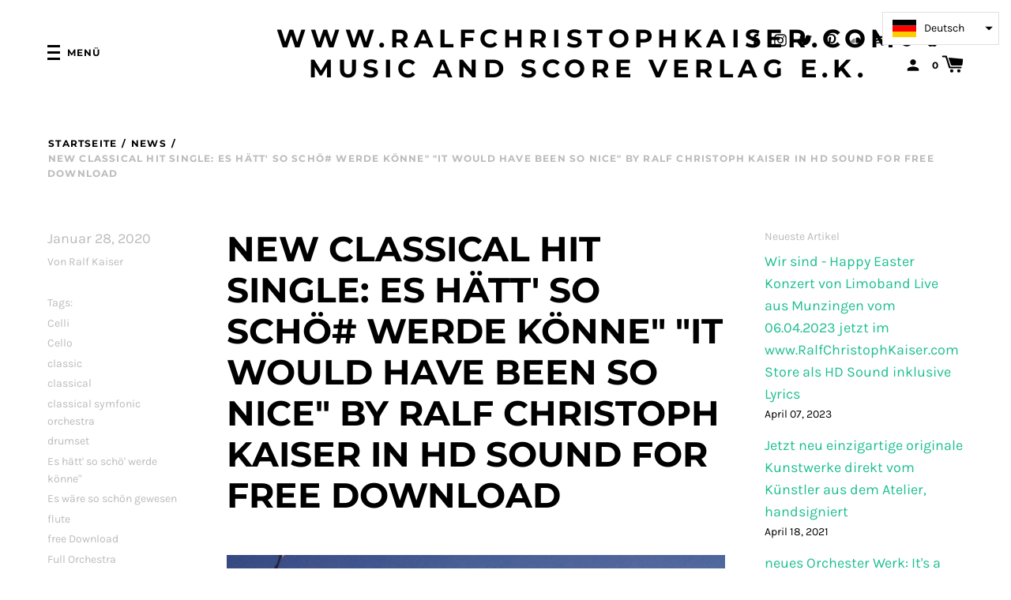

--- FILE ---
content_type: text/html; charset=utf-8
request_url: https://ralfchristophkaiser.com/de-ch/blogs/news/new-classical-hit-single-es-hatt-so-scho-werde-konne-it-would-have-been-so-nice-by-ralf-christoph-kaiser-in-hd-sound-for-free-download
body_size: 53145
content:
<!doctype html>
<!--[if IE 8]><html class="no-js lt-ie9" lang="en"> <![endif]-->
<!--[if IE 9 ]><html class="ie9 no-js"> <![endif]-->
<!--[if (gt IE 9)|!(IE)]><!--> <html class="no-js"> <!--<![endif]-->
<head>


<!-- Start of Booster Apps Seo-0.1-->
<title>New classical hit single: Es hätt&#39; so schö# werde könne&quot; &quot;It would have been so nice&quot; by Ralf Christoph Kaiser in HD Sound for free download | www.RalfChristophKaiser.com music and score Verlag e.K.</title><meta name="description" content="dear friends of the music by Ralf Christoph Kaiser, today i give to you this classical piece of music with piano, orchestra and trombone: &quot;Es hätt&#39; so schö&#39; werde könne&quot; &quot;It would have been so nice&quot;. This song sounds full of desire and impossible hope, like a real tear jerker. Klick here for free download =&amp;gt; Have so" /><script type="application/ld+json">
  {
    "@context": "https://schema.org",
    "@type": "Organization",
    "name": "www.RalfChristophKaiser.com music and score Verlag e.K.",
    "url": "https://ralfchristophkaiser.com",
    "description": "Der Ralf Christoph Kaiser Musik und Noten Shop bietet exclusive Musik Dateien und Noten Partituren, Score und Sheetmusic für Klassische Sinfonie Orchester. Ihr bekommt hier auch free Downloads und Ultra HD und Full HD Qualität mit High Resolution Wav Files. Danke für euren Support!","image": "https://ralfchristophkaiser.com/cdn/shop/t/2/assets/logo.png?v=104537049563871444901566476039",
      "logo": "https://ralfchristophkaiser.com/cdn/shop/t/2/assets/logo.png?v=104537049563871444901566476039","sameAs": ["https://facebook.com/https://www.facebook.com/Kaiser-musix-313394118849197", "https://twitter.com/https://twitter.com/kaisermusix", "https://instagram.com/https://www.instagram.com/kaisermusixofficial/?hl=de", "https://youtube.com/channel/https://www.youtube.com/channel/UCHuUpoSZ8ztEiR5h8a5aE8g/videos"]
  }
</script>

<script type="application/ld+json">
  {
    "@context": "https://schema.org",
    "@type": "WebSite",
    "name": "www.RalfChristophKaiser.com music and score Verlag e.K.",
    "url": "https://ralfchristophkaiser.com/de-ch",
    "potentialAction": {
      "@type": "SearchAction",
      "query-input": "required name=query",
      "target": "https://ralfchristophkaiser.com/de-ch/search?q={query}"
    }
  }
</script><script type="application/ld+json">
  {
    "@context": "https://schema.org",
    "@type": "Article",
    "mainEntityOfPage": "https:\/\/ralfchristophkaiser.com\/de-ch\/blogs\/news\/new-classical-hit-single-es-hatt-so-scho-werde-konne-it-would-have-been-so-nice-by-ralf-christoph-kaiser-in-hd-sound-for-free-download",
    "url": "https://ralfchristophkaiser.com/de-ch/de-ch/blogs/news/new-classical-hit-single-es-hatt-so-scho-werde-konne-it-would-have-been-so-nice-by-ralf-christoph-kaiser-in-hd-sound-for-free-download",
    "author": "Ralf Kaiser",
    "name": "New classical hit single: Es hätt' so schö# werde könne\" \"It would have been so nice\" by Ralf Christoph Kaiser in HD Sound for free download",
    "publisher": {
      "@type": "Organization",
      "logo": {"@type": "ImageObject","url": "https://ralfchristophkaiser.com/cdn/shop/t/2/assets/logo.png?v=104537049563871444901566476039"},
      "name": "www.RalfChristophKaiser.com music and score Verlag e.K."
    },
    "headline": "New classical hit single: Es hätt' so schö# werde könne\" \"It would have been so nice\" by Ralf Christoph Kaiser in HD Sound for free download","image": {"@type": "ImageObject","width": 1024,"height": 1024,"url": "https://ralfchristophkaiser.com/cdn/shop/articles/Es-haett_-so-schoe_-werde-koenne-by-Ralf-Christoph-Kaiser_1024x1024.jpg?v=1580220446"},"datePublished": "2020-01-28 15:07:00 +0100",
    "dateCreated": "2020-01-28 15:07:26 +0100",
    "dateModified": "2020-01-28 15:07:00 +0100","description": "dear friends of the music by Ralf Christoph Kaiser, today i give to you this classical piece of music with piano, orchestra and trombone: \"Es hätt' so schö' werde könne\" \"It would have been so nice\". This song sounds full of desire and impossible hope, like a real tear jerker.\r\nKlick here for free download =\u0026gt;\r\nHave some fun with it.\r\nSincerely Yours\r\nRalf Christoph Kaiser\r\nLiebe Freunde der Musik von Ralf Christoph Kaiser, heute veröffentliche ich den neuen Klassik Hit: \"Es hätt' so schö' werde könne\" mit Piano, Orchester und Trombone. Es ist eine richtige Liebes-Schnulze geworden, sehnsuchtsvoll und reumütig zugleich. Die Erinnerung an einen schönen hoffnungsvollen Traum der nie wahr werden würde, den man aber immer wieder aufsucht um sich in Liebe schmachtend hinzugeben.\r\nIch wünsche euch viel Freude mit dem Stück.\r\nIhr bekommt es in HD Qualität im loosless wav Format als free Download.\r\n \r\nDanke für euren Support!\r\nEuer Ralf Christoph Kaiser" ,"articleBody": "dear friends of the music by Ralf Christoph Kaiser, today i give to you this classical piece of music with piano, orchestra and trombone: \"Es hätt' so schö' werde könne\" \"It would have been so nice\". This song sounds full of desire and impossible hope, like a real tear jerker.\r\nKlick here for free download =\u0026gt;\r\nHave some fun with it.\r\nSincerely Yours\r\nRalf Christoph Kaiser\r\nLiebe Freunde der Musik von Ralf Christoph Kaiser, heute veröffentliche ich den neuen Klassik Hit: \"Es hätt' so schö' werde könne\" mit Piano, Orchester und Trombone. Es ist eine richtige Liebes-Schnulze geworden, sehnsuchtsvoll und reumütig zugleich. Die Erinnerung an einen schönen hoffnungsvollen Traum der nie wahr werden würde, den man aber immer wieder aufsucht um sich in Liebe schmachtend hinzugeben.\r\nIch wünsche euch viel Freude mit dem Stück.\r\nIhr bekommt es in HD Qualität im loosless wav Format als free Download.\r\n \r\nDanke für euren Support!\r\nEuer Ralf Christoph Kaiser"
  }
</script>
<!-- end of Booster Apps SEO -->



  <!-- Basic page needs ================================================== -->
  <meta charset="utf-8">
  <meta http-equiv="X-UA-Compatible" content="IE=edge,chrome=1">
    <meta name="p:domain_verify" content="fb6505df2ac5311d8769c4ba134a4fd7"/>

  

  <!-- Title and description ================================================== -->
  

  


  <!-- Helpers ================================================== -->
  <!-- /snippets/social-meta-tags.liquid -->
<!-- /snippets/social-meta-tags.liquid -->


  <meta property="og:type" content="article">
  <meta property="og:title" content="New classical hit single: Es hätt&#39; so schö# werde könne&quot; &quot;It would have been so nice&quot; by Ralf Christoph Kaiser in HD Sound for free download">
  
  
  <meta property="og:image" content="http://ralfchristophkaiser.com/cdn/shop/articles/Es-haett_-so-schoe_-werde-koenne-by-Ralf-Christoph-Kaiser_medium.jpg?v=1580220446">
  <meta property="og:image:secure_url" content="https://ralfchristophkaiser.com/cdn/shop/articles/Es-haett_-so-schoe_-werde-koenne-by-Ralf-Christoph-Kaiser_medium.jpg?v=1580220446">
  
  


  <meta property="og:description" content="dear friends of the music by Ralf Christoph Kaiser, today i give to you this classical piece of music with piano, orchestra and trombone: &quot;Es hätt&#39; so schö&#39; werde könne&quot; &quot;It would have been so nice&quot;. This song sounds full of desire and impossible hope, like a real tear jerker. Klick here for free download =&amp;gt; Have so">

  <meta property="og:url" content="https://ralfchristophkaiser.com/de-ch/blogs/news/new-classical-hit-single-es-hatt-so-scho-werde-konne-it-would-have-been-so-nice-by-ralf-christoph-kaiser-in-hd-sound-for-free-download">
  <meta property="og:site_name" content="www.RalfChristophKaiser.com music and score Verlag e.K.">





<meta name="twitter:card" content="summary">

  <meta name="twitter:title" content="New classical hit single: Es hätt' so schö# werde könne" "It would have been so nice" by Ralf Christoph Kaiser in HD Sound for free download">
  <meta name="twitter:description" content="dear friends of the music by Ralf Christoph Kaiser, today i give to you this classical piece of music with piano, orchestra and trombone: &quot;Es hätt&#39; so schö&#39; werde könne&quot; &quot;It would have been so nice&quot;. This song sounds full of desire and impossible hope, like a real tear jerker. Klick here for free download =&amp;gt; Have some fun with it. Sincerely Yours Ralf Christoph Kaiser Liebe Freunde der Musik von Ralf Christoph Kaiser, heute veröffentliche ich den neuen Klassik Hit: &quot;Es hätt&#39; so schö&#39; werde könne&quot; mit Piano, Orchester und Trombone. Es ist eine richtige Liebes-Schnulze geworden, sehnsuchtsvoll und reumütig zugleich. Die Erinnerung an einen schönen hoffnungsvollen Traum der nie wahr werden würde, den man aber immer wieder aufsucht um sich in Liebe schmachtend hinzugeben. Ich wünsche euch viel Freude mit dem Stück. Ihr bekommt es in HD Qualität">
  
  
  <meta name="twitter:image" content="https://ralfchristophkaiser.com/cdn/shop/articles/Es-haett_-so-schoe_-werde-koenne-by-Ralf-Christoph-Kaiser_medium.jpg?v=1580220446">
  


  <link rel="canonical" href="https://ralfchristophkaiser.com/de-ch/blogs/news/new-classical-hit-single-es-hatt-so-scho-werde-konne-it-would-have-been-so-nice-by-ralf-christoph-kaiser-in-hd-sound-for-free-download">
  <meta name="viewport" content="width=device-width,initial-scale=1,shrink-to-fit=no">
  <meta name="theme-color" content="">

  <script>
    document.documentElement.className = document.documentElement.className.replace('no-js', 'js');
    window.Label = {
      strings: {
        addToCart: "In den Einkaufswagen legen",
        soldOut: "Ausverkauft",
        unavailable: "Nicht verfügbar",
        addressError: "Kann die Adresse nicht finden",
        addressNoResults: "Keine Ergebnisse für diese Adresse",
        addressQueryLimit: "Sie haben die Google- API-Nutzungsgrenze überschritten. Betrachten wir zu einem \u003ca href=\"https:\/\/developers.google.com\/maps\/premium\/usage-limits\"\u003ePremium-Paket\u003c\/a\u003e zu aktualisieren.",
        authError: "Es gab ein Problem bei Google Maps Konto zu authentifizieren."
      },
      moneyFormat: "CHF {{amount}}",
      ajaxCartEnable: true
    };
  </script>

  <!-- Header hook for plugins ================================================== -->
  <script>window.performance && window.performance.mark && window.performance.mark('shopify.content_for_header.start');</script><meta name="google-site-verification" content="rHyluACC0MIqbTuV5KiNb21coeyLQ06w8a6B1jizPa4">
<meta id="shopify-digital-wallet" name="shopify-digital-wallet" content="/25545998408/digital_wallets/dialog">
<meta name="shopify-checkout-api-token" content="6b20b7dce176ee9f698574f8fd20d61e">
<meta id="in-context-paypal-metadata" data-shop-id="25545998408" data-venmo-supported="false" data-environment="production" data-locale="de_DE" data-paypal-v4="true" data-currency="CHF">
<link rel="alternate" type="application/atom+xml" title="Feed" href="/de-ch/blogs/news.atom" />
<link rel="alternate" hreflang="x-default" href="https://ralfchristophkaiser.com/blogs/news/new-classical-hit-single-es-hatt-so-scho-werde-konne-it-would-have-been-so-nice-by-ralf-christoph-kaiser-in-hd-sound-for-free-download">
<link rel="alternate" hreflang="de" href="https://ralfchristophkaiser.com/blogs/news/new-classical-hit-single-es-hatt-so-scho-werde-konne-it-would-have-been-so-nice-by-ralf-christoph-kaiser-in-hd-sound-for-free-download">
<link rel="alternate" hreflang="en" href="https://ralfchristophkaiser.com/en/blogs/news/new-classical-hit-single-es-hatt-so-scho-werde-konne-it-would-have-been-so-nice-by-ralf-christoph-kaiser-in-hd-sound-for-free-download">
<link rel="alternate" hreflang="es" href="https://ralfchristophkaiser.com/es/blogs/noticias/nuevo-clasico-hit-single-es-hatt-so-scho-werde-konne-hubiera-sido-tan-bonito-por-ralf-christoph-kaiser-en-sonido-hd-gratis-descargar">
<link rel="alternate" hreflang="fr" href="https://ralfchristophkaiser.com/fr/blogs/nouvelles/nouveau-hit-classique-single-es-hatt-so-scho-werde-konne-il-aurait-ete-si-sympa-de-ralf-christoph-kaiser-en-hd-sound-for-free-telecharger">
<link rel="alternate" hreflang="it" href="https://ralfchristophkaiser.com/it/blogs/notizia/nuovo-singolo-di-successo-classico-es-hatt-so-scho-werde-konne-sarebbe-stato-cosi-bello-di-ralf-christoph-kaiser-in-hd-sound-for-free-scaricamento">
<link rel="alternate" hreflang="ru" href="https://ralfchristophkaiser.com/ru/blogs/%D0%BD%D0%BE%D0%B2%D0%BE%D1%81%D1%82%D0%B8/%D0%BD%D0%BE%D0%B2%D1%8B%D0%B9-%D0%BA%D0%BB%D0%B0%D1%81%D1%81%D0%B8%D1%87%D0%B5%D1%81%D0%BA%D0%B8%D0%B9-%D1%85%D0%B8%D1%82-%D1%81%D0%B8%D0%BD%D0%B3%D0%BB-es-hatt-so-scho-werde-konne-%D1%8D%D1%82%D0%BE-%D0%B1%D1%8B%D0%BB%D0%BE-%D0%B1%D1%8B-%D0%B1%D1%8B%D0%BB%D0%BE-%D1%82%D0%B0%D0%BA-%D0%BF%D1%80%D0%B8%D1%8F%D1%82%D0%BD%D0%BE-by-ralf-christoph-kaiser-in-hd-sound-for-free-%D1%81%D0%BA%D0%B0%D1%87%D0%B0%D1%82%D1%8C">
<link rel="alternate" hreflang="de-AU" href="https://ralfchristophkaiser.com/de-au/blogs/news/new-classical-hit-single-es-hatt-so-scho-werde-konne-it-would-have-been-so-nice-by-ralf-christoph-kaiser-in-hd-sound-for-free-download">
<link rel="alternate" hreflang="en-AU" href="https://ralfchristophkaiser.com/en-au/blogs/news/new-classical-hit-single-es-hatt-so-scho-werde-konne-it-would-have-been-so-nice-by-ralf-christoph-kaiser-in-hd-sound-for-free-download">
<link rel="alternate" hreflang="es-AU" href="https://ralfchristophkaiser.com/es-au/blogs/noticias/nuevo-clasico-hit-single-es-hatt-so-scho-werde-konne-hubiera-sido-tan-bonito-por-ralf-christoph-kaiser-en-sonido-hd-gratis-descargar">
<link rel="alternate" hreflang="fr-AU" href="https://ralfchristophkaiser.com/fr-au/blogs/nouvelles/nouveau-hit-classique-single-es-hatt-so-scho-werde-konne-il-aurait-ete-si-sympa-de-ralf-christoph-kaiser-en-hd-sound-for-free-telecharger">
<link rel="alternate" hreflang="it-AU" href="https://ralfchristophkaiser.com/it-au/blogs/notizia/nuovo-singolo-di-successo-classico-es-hatt-so-scho-werde-konne-sarebbe-stato-cosi-bello-di-ralf-christoph-kaiser-in-hd-sound-for-free-scaricamento">
<link rel="alternate" hreflang="ru-AU" href="https://ralfchristophkaiser.com/ru-au/blogs/%D0%BD%D0%BE%D0%B2%D0%BE%D1%81%D1%82%D0%B8/%D0%BD%D0%BE%D0%B2%D1%8B%D0%B9-%D0%BA%D0%BB%D0%B0%D1%81%D1%81%D0%B8%D1%87%D0%B5%D1%81%D0%BA%D0%B8%D0%B9-%D1%85%D0%B8%D1%82-%D1%81%D0%B8%D0%BD%D0%B3%D0%BB-es-hatt-so-scho-werde-konne-%D1%8D%D1%82%D0%BE-%D0%B1%D1%8B%D0%BB%D0%BE-%D0%B1%D1%8B-%D0%B1%D1%8B%D0%BB%D0%BE-%D1%82%D0%B0%D0%BA-%D0%BF%D1%80%D0%B8%D1%8F%D1%82%D0%BD%D0%BE-by-ralf-christoph-kaiser-in-hd-sound-for-free-%D1%81%D0%BA%D0%B0%D1%87%D0%B0%D1%82%D1%8C">
<link rel="alternate" hreflang="de-BE" href="https://ralfchristophkaiser.com/de-be/blogs/news/new-classical-hit-single-es-hatt-so-scho-werde-konne-it-would-have-been-so-nice-by-ralf-christoph-kaiser-in-hd-sound-for-free-download">
<link rel="alternate" hreflang="en-BE" href="https://ralfchristophkaiser.com/en-be/blogs/news/new-classical-hit-single-es-hatt-so-scho-werde-konne-it-would-have-been-so-nice-by-ralf-christoph-kaiser-in-hd-sound-for-free-download">
<link rel="alternate" hreflang="fr-BE" href="https://ralfchristophkaiser.com/fr-be/blogs/nouvelles/nouveau-hit-classique-single-es-hatt-so-scho-werde-konne-il-aurait-ete-si-sympa-de-ralf-christoph-kaiser-en-hd-sound-for-free-telecharger">
<link rel="alternate" hreflang="it-BE" href="https://ralfchristophkaiser.com/it-be/blogs/notizia/nuovo-singolo-di-successo-classico-es-hatt-so-scho-werde-konne-sarebbe-stato-cosi-bello-di-ralf-christoph-kaiser-in-hd-sound-for-free-scaricamento">
<link rel="alternate" hreflang="ru-BE" href="https://ralfchristophkaiser.com/ru-be/blogs/%D0%BD%D0%BE%D0%B2%D0%BE%D1%81%D1%82%D0%B8/%D0%BD%D0%BE%D0%B2%D1%8B%D0%B9-%D0%BA%D0%BB%D0%B0%D1%81%D1%81%D0%B8%D1%87%D0%B5%D1%81%D0%BA%D0%B8%D0%B9-%D1%85%D0%B8%D1%82-%D1%81%D0%B8%D0%BD%D0%B3%D0%BB-es-hatt-so-scho-werde-konne-%D1%8D%D1%82%D0%BE-%D0%B1%D1%8B%D0%BB%D0%BE-%D0%B1%D1%8B-%D0%B1%D1%8B%D0%BB%D0%BE-%D1%82%D0%B0%D0%BA-%D0%BF%D1%80%D0%B8%D1%8F%D1%82%D0%BD%D0%BE-by-ralf-christoph-kaiser-in-hd-sound-for-free-%D1%81%D0%BA%D0%B0%D1%87%D0%B0%D1%82%D1%8C">
<link rel="alternate" hreflang="es-BE" href="https://ralfchristophkaiser.com/es-be/blogs/noticias/nuevo-clasico-hit-single-es-hatt-so-scho-werde-konne-hubiera-sido-tan-bonito-por-ralf-christoph-kaiser-en-sonido-hd-gratis-descargar">
<link rel="alternate" hreflang="de-DK" href="https://ralfchristophkaiser.com/de-dk/blogs/news/new-classical-hit-single-es-hatt-so-scho-werde-konne-it-would-have-been-so-nice-by-ralf-christoph-kaiser-in-hd-sound-for-free-download">
<link rel="alternate" hreflang="en-DK" href="https://ralfchristophkaiser.com/en-dk/blogs/news/new-classical-hit-single-es-hatt-so-scho-werde-konne-it-would-have-been-so-nice-by-ralf-christoph-kaiser-in-hd-sound-for-free-download">
<link rel="alternate" hreflang="es-DK" href="https://ralfchristophkaiser.com/es-dk/blogs/noticias/nuevo-clasico-hit-single-es-hatt-so-scho-werde-konne-hubiera-sido-tan-bonito-por-ralf-christoph-kaiser-en-sonido-hd-gratis-descargar">
<link rel="alternate" hreflang="fr-DK" href="https://ralfchristophkaiser.com/fr-dk/blogs/nouvelles/nouveau-hit-classique-single-es-hatt-so-scho-werde-konne-il-aurait-ete-si-sympa-de-ralf-christoph-kaiser-en-hd-sound-for-free-telecharger">
<link rel="alternate" hreflang="it-DK" href="https://ralfchristophkaiser.com/it-dk/blogs/notizia/nuovo-singolo-di-successo-classico-es-hatt-so-scho-werde-konne-sarebbe-stato-cosi-bello-di-ralf-christoph-kaiser-in-hd-sound-for-free-scaricamento">
<link rel="alternate" hreflang="ru-DK" href="https://ralfchristophkaiser.com/ru-dk/blogs/%D0%BD%D0%BE%D0%B2%D0%BE%D1%81%D1%82%D0%B8/%D0%BD%D0%BE%D0%B2%D1%8B%D0%B9-%D0%BA%D0%BB%D0%B0%D1%81%D1%81%D0%B8%D1%87%D0%B5%D1%81%D0%BA%D0%B8%D0%B9-%D1%85%D0%B8%D1%82-%D1%81%D0%B8%D0%BD%D0%B3%D0%BB-es-hatt-so-scho-werde-konne-%D1%8D%D1%82%D0%BE-%D0%B1%D1%8B%D0%BB%D0%BE-%D0%B1%D1%8B-%D0%B1%D1%8B%D0%BB%D0%BE-%D1%82%D0%B0%D0%BA-%D0%BF%D1%80%D0%B8%D1%8F%D1%82%D0%BD%D0%BE-by-ralf-christoph-kaiser-in-hd-sound-for-free-%D1%81%D0%BA%D0%B0%D1%87%D0%B0%D1%82%D1%8C">
<link rel="alternate" hreflang="de-FI" href="https://ralfchristophkaiser.com/de-fi/blogs/news/new-classical-hit-single-es-hatt-so-scho-werde-konne-it-would-have-been-so-nice-by-ralf-christoph-kaiser-in-hd-sound-for-free-download">
<link rel="alternate" hreflang="en-FI" href="https://ralfchristophkaiser.com/en-fi/blogs/news/new-classical-hit-single-es-hatt-so-scho-werde-konne-it-would-have-been-so-nice-by-ralf-christoph-kaiser-in-hd-sound-for-free-download">
<link rel="alternate" hreflang="fr-FI" href="https://ralfchristophkaiser.com/fr-fi/blogs/nouvelles/nouveau-hit-classique-single-es-hatt-so-scho-werde-konne-il-aurait-ete-si-sympa-de-ralf-christoph-kaiser-en-hd-sound-for-free-telecharger">
<link rel="alternate" hreflang="it-FI" href="https://ralfchristophkaiser.com/it-fi/blogs/notizia/nuovo-singolo-di-successo-classico-es-hatt-so-scho-werde-konne-sarebbe-stato-cosi-bello-di-ralf-christoph-kaiser-in-hd-sound-for-free-scaricamento">
<link rel="alternate" hreflang="ru-FI" href="https://ralfchristophkaiser.com/ru-fi/blogs/%D0%BD%D0%BE%D0%B2%D0%BE%D1%81%D1%82%D0%B8/%D0%BD%D0%BE%D0%B2%D1%8B%D0%B9-%D0%BA%D0%BB%D0%B0%D1%81%D1%81%D0%B8%D1%87%D0%B5%D1%81%D0%BA%D0%B8%D0%B9-%D1%85%D0%B8%D1%82-%D1%81%D0%B8%D0%BD%D0%B3%D0%BB-es-hatt-so-scho-werde-konne-%D1%8D%D1%82%D0%BE-%D0%B1%D1%8B%D0%BB%D0%BE-%D0%B1%D1%8B-%D0%B1%D1%8B%D0%BB%D0%BE-%D1%82%D0%B0%D0%BA-%D0%BF%D1%80%D0%B8%D1%8F%D1%82%D0%BD%D0%BE-by-ralf-christoph-kaiser-in-hd-sound-for-free-%D1%81%D0%BA%D0%B0%D1%87%D0%B0%D1%82%D1%8C">
<link rel="alternate" hreflang="es-FI" href="https://ralfchristophkaiser.com/es-fi/blogs/noticias/nuevo-clasico-hit-single-es-hatt-so-scho-werde-konne-hubiera-sido-tan-bonito-por-ralf-christoph-kaiser-en-sonido-hd-gratis-descargar">
<link rel="alternate" hreflang="de-FR" href="http://ralfchristophkaiser.de/blogs/news/new-classical-hit-single-es-hatt-so-scho-werde-konne-it-would-have-been-so-nice-by-ralf-christoph-kaiser-in-hd-sound-for-free-download">
<link rel="alternate" hreflang="en-FR" href="http://ralfchristophkaiser.de/en/blogs/news/new-classical-hit-single-es-hatt-so-scho-werde-konne-it-would-have-been-so-nice-by-ralf-christoph-kaiser-in-hd-sound-for-free-download">
<link rel="alternate" hreflang="fr-FR" href="http://ralfchristophkaiser.de/fr/blogs/nouvelles/nouveau-hit-classique-single-es-hatt-so-scho-werde-konne-il-aurait-ete-si-sympa-de-ralf-christoph-kaiser-en-hd-sound-for-free-telecharger">
<link rel="alternate" hreflang="it-FR" href="http://ralfchristophkaiser.de/it/blogs/notizia/nuovo-singolo-di-successo-classico-es-hatt-so-scho-werde-konne-sarebbe-stato-cosi-bello-di-ralf-christoph-kaiser-in-hd-sound-for-free-scaricamento">
<link rel="alternate" hreflang="ru-FR" href="http://ralfchristophkaiser.de/ru/blogs/%D0%BD%D0%BE%D0%B2%D0%BE%D1%81%D1%82%D0%B8/%D0%BD%D0%BE%D0%B2%D1%8B%D0%B9-%D0%BA%D0%BB%D0%B0%D1%81%D1%81%D0%B8%D1%87%D0%B5%D1%81%D0%BA%D0%B8%D0%B9-%D1%85%D0%B8%D1%82-%D1%81%D0%B8%D0%BD%D0%B3%D0%BB-es-hatt-so-scho-werde-konne-%D1%8D%D1%82%D0%BE-%D0%B1%D1%8B%D0%BB%D0%BE-%D0%B1%D1%8B-%D0%B1%D1%8B%D0%BB%D0%BE-%D1%82%D0%B0%D0%BA-%D0%BF%D1%80%D0%B8%D1%8F%D1%82%D0%BD%D0%BE-by-ralf-christoph-kaiser-in-hd-sound-for-free-%D1%81%D0%BA%D0%B0%D1%87%D0%B0%D1%82%D1%8C">
<link rel="alternate" hreflang="es-FR" href="http://ralfchristophkaiser.de/es/blogs/noticias/nuevo-clasico-hit-single-es-hatt-so-scho-werde-konne-hubiera-sido-tan-bonito-por-ralf-christoph-kaiser-en-sonido-hd-gratis-descargar">
<link rel="alternate" hreflang="de-IE" href="https://ralfchristophkaiser.com/de-ie/blogs/news/new-classical-hit-single-es-hatt-so-scho-werde-konne-it-would-have-been-so-nice-by-ralf-christoph-kaiser-in-hd-sound-for-free-download">
<link rel="alternate" hreflang="en-IE" href="https://ralfchristophkaiser.com/en-ie/blogs/news/new-classical-hit-single-es-hatt-so-scho-werde-konne-it-would-have-been-so-nice-by-ralf-christoph-kaiser-in-hd-sound-for-free-download">
<link rel="alternate" hreflang="fr-IE" href="https://ralfchristophkaiser.com/fr-ie/blogs/nouvelles/nouveau-hit-classique-single-es-hatt-so-scho-werde-konne-il-aurait-ete-si-sympa-de-ralf-christoph-kaiser-en-hd-sound-for-free-telecharger">
<link rel="alternate" hreflang="it-IE" href="https://ralfchristophkaiser.com/it-ie/blogs/notizia/nuovo-singolo-di-successo-classico-es-hatt-so-scho-werde-konne-sarebbe-stato-cosi-bello-di-ralf-christoph-kaiser-in-hd-sound-for-free-scaricamento">
<link rel="alternate" hreflang="ru-IE" href="https://ralfchristophkaiser.com/ru-ie/blogs/%D0%BD%D0%BE%D0%B2%D0%BE%D1%81%D1%82%D0%B8/%D0%BD%D0%BE%D0%B2%D1%8B%D0%B9-%D0%BA%D0%BB%D0%B0%D1%81%D1%81%D0%B8%D1%87%D0%B5%D1%81%D0%BA%D0%B8%D0%B9-%D1%85%D0%B8%D1%82-%D1%81%D0%B8%D0%BD%D0%B3%D0%BB-es-hatt-so-scho-werde-konne-%D1%8D%D1%82%D0%BE-%D0%B1%D1%8B%D0%BB%D0%BE-%D0%B1%D1%8B-%D0%B1%D1%8B%D0%BB%D0%BE-%D1%82%D0%B0%D0%BA-%D0%BF%D1%80%D0%B8%D1%8F%D1%82%D0%BD%D0%BE-by-ralf-christoph-kaiser-in-hd-sound-for-free-%D1%81%D0%BA%D0%B0%D1%87%D0%B0%D1%82%D1%8C">
<link rel="alternate" hreflang="es-IE" href="https://ralfchristophkaiser.com/es-ie/blogs/noticias/nuevo-clasico-hit-single-es-hatt-so-scho-werde-konne-hubiera-sido-tan-bonito-por-ralf-christoph-kaiser-en-sonido-hd-gratis-descargar">
<link rel="alternate" hreflang="de-IT" href="https://ralfchristophkaiser.com/de-it/blogs/news/new-classical-hit-single-es-hatt-so-scho-werde-konne-it-would-have-been-so-nice-by-ralf-christoph-kaiser-in-hd-sound-for-free-download">
<link rel="alternate" hreflang="en-IT" href="https://ralfchristophkaiser.com/en-it/blogs/news/new-classical-hit-single-es-hatt-so-scho-werde-konne-it-would-have-been-so-nice-by-ralf-christoph-kaiser-in-hd-sound-for-free-download">
<link rel="alternate" hreflang="it-IT" href="https://ralfchristophkaiser.com/it-it/blogs/notizia/nuovo-singolo-di-successo-classico-es-hatt-so-scho-werde-konne-sarebbe-stato-cosi-bello-di-ralf-christoph-kaiser-in-hd-sound-for-free-scaricamento">
<link rel="alternate" hreflang="ru-IT" href="https://ralfchristophkaiser.com/ru-it/blogs/%D0%BD%D0%BE%D0%B2%D0%BE%D1%81%D1%82%D0%B8/%D0%BD%D0%BE%D0%B2%D1%8B%D0%B9-%D0%BA%D0%BB%D0%B0%D1%81%D1%81%D0%B8%D1%87%D0%B5%D1%81%D0%BA%D0%B8%D0%B9-%D1%85%D0%B8%D1%82-%D1%81%D0%B8%D0%BD%D0%B3%D0%BB-es-hatt-so-scho-werde-konne-%D1%8D%D1%82%D0%BE-%D0%B1%D1%8B%D0%BB%D0%BE-%D0%B1%D1%8B-%D0%B1%D1%8B%D0%BB%D0%BE-%D1%82%D0%B0%D0%BA-%D0%BF%D1%80%D0%B8%D1%8F%D1%82%D0%BD%D0%BE-by-ralf-christoph-kaiser-in-hd-sound-for-free-%D1%81%D0%BA%D0%B0%D1%87%D0%B0%D1%82%D1%8C">
<link rel="alternate" hreflang="es-IT" href="https://ralfchristophkaiser.com/es-it/blogs/noticias/nuevo-clasico-hit-single-es-hatt-so-scho-werde-konne-hubiera-sido-tan-bonito-por-ralf-christoph-kaiser-en-sonido-hd-gratis-descargar">
<link rel="alternate" hreflang="fr-IT" href="https://ralfchristophkaiser.com/fr-it/blogs/nouvelles/nouveau-hit-classique-single-es-hatt-so-scho-werde-konne-il-aurait-ete-si-sympa-de-ralf-christoph-kaiser-en-hd-sound-for-free-telecharger">
<link rel="alternate" hreflang="de-JP" href="https://ralfchristophkaiser.com/de-jp/blogs/news/new-classical-hit-single-es-hatt-so-scho-werde-konne-it-would-have-been-so-nice-by-ralf-christoph-kaiser-in-hd-sound-for-free-download">
<link rel="alternate" hreflang="en-JP" href="https://ralfchristophkaiser.com/en-jp/blogs/news/new-classical-hit-single-es-hatt-so-scho-werde-konne-it-would-have-been-so-nice-by-ralf-christoph-kaiser-in-hd-sound-for-free-download">
<link rel="alternate" hreflang="es-JP" href="https://ralfchristophkaiser.com/es-jp/blogs/noticias/nuevo-clasico-hit-single-es-hatt-so-scho-werde-konne-hubiera-sido-tan-bonito-por-ralf-christoph-kaiser-en-sonido-hd-gratis-descargar">
<link rel="alternate" hreflang="fr-JP" href="https://ralfchristophkaiser.com/fr-jp/blogs/nouvelles/nouveau-hit-classique-single-es-hatt-so-scho-werde-konne-il-aurait-ete-si-sympa-de-ralf-christoph-kaiser-en-hd-sound-for-free-telecharger">
<link rel="alternate" hreflang="it-JP" href="https://ralfchristophkaiser.com/it-jp/blogs/notizia/nuovo-singolo-di-successo-classico-es-hatt-so-scho-werde-konne-sarebbe-stato-cosi-bello-di-ralf-christoph-kaiser-in-hd-sound-for-free-scaricamento">
<link rel="alternate" hreflang="ru-JP" href="https://ralfchristophkaiser.com/ru-jp/blogs/%D0%BD%D0%BE%D0%B2%D0%BE%D1%81%D1%82%D0%B8/%D0%BD%D0%BE%D0%B2%D1%8B%D0%B9-%D0%BA%D0%BB%D0%B0%D1%81%D1%81%D0%B8%D1%87%D0%B5%D1%81%D0%BA%D0%B8%D0%B9-%D1%85%D0%B8%D1%82-%D1%81%D0%B8%D0%BD%D0%B3%D0%BB-es-hatt-so-scho-werde-konne-%D1%8D%D1%82%D0%BE-%D0%B1%D1%8B%D0%BB%D0%BE-%D0%B1%D1%8B-%D0%B1%D1%8B%D0%BB%D0%BE-%D1%82%D0%B0%D0%BA-%D0%BF%D1%80%D0%B8%D1%8F%D1%82%D0%BD%D0%BE-by-ralf-christoph-kaiser-in-hd-sound-for-free-%D1%81%D0%BA%D0%B0%D1%87%D0%B0%D1%82%D1%8C">
<link rel="alternate" hreflang="de-CA" href="https://ralfchristophkaiser.com/de-ca/blogs/news/new-classical-hit-single-es-hatt-so-scho-werde-konne-it-would-have-been-so-nice-by-ralf-christoph-kaiser-in-hd-sound-for-free-download">
<link rel="alternate" hreflang="en-CA" href="https://ralfchristophkaiser.com/en-ca/blogs/news/new-classical-hit-single-es-hatt-so-scho-werde-konne-it-would-have-been-so-nice-by-ralf-christoph-kaiser-in-hd-sound-for-free-download">
<link rel="alternate" hreflang="es-CA" href="https://ralfchristophkaiser.com/es-ca/blogs/noticias/nuevo-clasico-hit-single-es-hatt-so-scho-werde-konne-hubiera-sido-tan-bonito-por-ralf-christoph-kaiser-en-sonido-hd-gratis-descargar">
<link rel="alternate" hreflang="fr-CA" href="https://ralfchristophkaiser.com/fr-ca/blogs/nouvelles/nouveau-hit-classique-single-es-hatt-so-scho-werde-konne-il-aurait-ete-si-sympa-de-ralf-christoph-kaiser-en-hd-sound-for-free-telecharger">
<link rel="alternate" hreflang="it-CA" href="https://ralfchristophkaiser.com/it-ca/blogs/notizia/nuovo-singolo-di-successo-classico-es-hatt-so-scho-werde-konne-sarebbe-stato-cosi-bello-di-ralf-christoph-kaiser-in-hd-sound-for-free-scaricamento">
<link rel="alternate" hreflang="ru-CA" href="https://ralfchristophkaiser.com/ru-ca/blogs/%D0%BD%D0%BE%D0%B2%D0%BE%D1%81%D1%82%D0%B8/%D0%BD%D0%BE%D0%B2%D1%8B%D0%B9-%D0%BA%D0%BB%D0%B0%D1%81%D1%81%D0%B8%D1%87%D0%B5%D1%81%D0%BA%D0%B8%D0%B9-%D1%85%D0%B8%D1%82-%D1%81%D0%B8%D0%BD%D0%B3%D0%BB-es-hatt-so-scho-werde-konne-%D1%8D%D1%82%D0%BE-%D0%B1%D1%8B%D0%BB%D0%BE-%D0%B1%D1%8B-%D0%B1%D1%8B%D0%BB%D0%BE-%D1%82%D0%B0%D0%BA-%D0%BF%D1%80%D0%B8%D1%8F%D1%82%D0%BD%D0%BE-by-ralf-christoph-kaiser-in-hd-sound-for-free-%D1%81%D0%BA%D0%B0%D1%87%D0%B0%D1%82%D1%8C">
<link rel="alternate" hreflang="de-NZ" href="https://ralfchristophkaiser.com/de-nz/blogs/news/new-classical-hit-single-es-hatt-so-scho-werde-konne-it-would-have-been-so-nice-by-ralf-christoph-kaiser-in-hd-sound-for-free-download">
<link rel="alternate" hreflang="en-NZ" href="https://ralfchristophkaiser.com/en-nz/blogs/news/new-classical-hit-single-es-hatt-so-scho-werde-konne-it-would-have-been-so-nice-by-ralf-christoph-kaiser-in-hd-sound-for-free-download">
<link rel="alternate" hreflang="es-NZ" href="https://ralfchristophkaiser.com/es-nz/blogs/noticias/nuevo-clasico-hit-single-es-hatt-so-scho-werde-konne-hubiera-sido-tan-bonito-por-ralf-christoph-kaiser-en-sonido-hd-gratis-descargar">
<link rel="alternate" hreflang="fr-NZ" href="https://ralfchristophkaiser.com/fr-nz/blogs/nouvelles/nouveau-hit-classique-single-es-hatt-so-scho-werde-konne-il-aurait-ete-si-sympa-de-ralf-christoph-kaiser-en-hd-sound-for-free-telecharger">
<link rel="alternate" hreflang="it-NZ" href="https://ralfchristophkaiser.com/it-nz/blogs/notizia/nuovo-singolo-di-successo-classico-es-hatt-so-scho-werde-konne-sarebbe-stato-cosi-bello-di-ralf-christoph-kaiser-in-hd-sound-for-free-scaricamento">
<link rel="alternate" hreflang="ru-NZ" href="https://ralfchristophkaiser.com/ru-nz/blogs/%D0%BD%D0%BE%D0%B2%D0%BE%D1%81%D1%82%D0%B8/%D0%BD%D0%BE%D0%B2%D1%8B%D0%B9-%D0%BA%D0%BB%D0%B0%D1%81%D1%81%D0%B8%D1%87%D0%B5%D1%81%D0%BA%D0%B8%D0%B9-%D1%85%D0%B8%D1%82-%D1%81%D0%B8%D0%BD%D0%B3%D0%BB-es-hatt-so-scho-werde-konne-%D1%8D%D1%82%D0%BE-%D0%B1%D1%8B%D0%BB%D0%BE-%D0%B1%D1%8B-%D0%B1%D1%8B%D0%BB%D0%BE-%D1%82%D0%B0%D0%BA-%D0%BF%D1%80%D0%B8%D1%8F%D1%82%D0%BD%D0%BE-by-ralf-christoph-kaiser-in-hd-sound-for-free-%D1%81%D0%BA%D0%B0%D1%87%D0%B0%D1%82%D1%8C">
<link rel="alternate" hreflang="de-NL" href="https://ralfchristophkaiser.com/de-nl/blogs/news/new-classical-hit-single-es-hatt-so-scho-werde-konne-it-would-have-been-so-nice-by-ralf-christoph-kaiser-in-hd-sound-for-free-download">
<link rel="alternate" hreflang="en-NL" href="https://ralfchristophkaiser.com/en-nl/blogs/news/new-classical-hit-single-es-hatt-so-scho-werde-konne-it-would-have-been-so-nice-by-ralf-christoph-kaiser-in-hd-sound-for-free-download">
<link rel="alternate" hreflang="it-NL" href="https://ralfchristophkaiser.com/it-nl/blogs/notizia/nuovo-singolo-di-successo-classico-es-hatt-so-scho-werde-konne-sarebbe-stato-cosi-bello-di-ralf-christoph-kaiser-in-hd-sound-for-free-scaricamento">
<link rel="alternate" hreflang="fr-NL" href="https://ralfchristophkaiser.com/fr-nl/blogs/nouvelles/nouveau-hit-classique-single-es-hatt-so-scho-werde-konne-il-aurait-ete-si-sympa-de-ralf-christoph-kaiser-en-hd-sound-for-free-telecharger">
<link rel="alternate" hreflang="ru-NL" href="https://ralfchristophkaiser.com/ru-nl/blogs/%D0%BD%D0%BE%D0%B2%D0%BE%D1%81%D1%82%D0%B8/%D0%BD%D0%BE%D0%B2%D1%8B%D0%B9-%D0%BA%D0%BB%D0%B0%D1%81%D1%81%D0%B8%D1%87%D0%B5%D1%81%D0%BA%D0%B8%D0%B9-%D1%85%D0%B8%D1%82-%D1%81%D0%B8%D0%BD%D0%B3%D0%BB-es-hatt-so-scho-werde-konne-%D1%8D%D1%82%D0%BE-%D0%B1%D1%8B%D0%BB%D0%BE-%D0%B1%D1%8B-%D0%B1%D1%8B%D0%BB%D0%BE-%D1%82%D0%B0%D0%BA-%D0%BF%D1%80%D0%B8%D1%8F%D1%82%D0%BD%D0%BE-by-ralf-christoph-kaiser-in-hd-sound-for-free-%D1%81%D0%BA%D0%B0%D1%87%D0%B0%D1%82%D1%8C">
<link rel="alternate" hreflang="es-NL" href="https://ralfchristophkaiser.com/es-nl/blogs/noticias/nuevo-clasico-hit-single-es-hatt-so-scho-werde-konne-hubiera-sido-tan-bonito-por-ralf-christoph-kaiser-en-sonido-hd-gratis-descargar">
<link rel="alternate" hreflang="de-AT" href="https://ralfchristophkaiser.myshopify.com/blogs/news/new-classical-hit-single-es-hatt-so-scho-werde-konne-it-would-have-been-so-nice-by-ralf-christoph-kaiser-in-hd-sound-for-free-download">
<link rel="alternate" hreflang="en-AT" href="https://ralfchristophkaiser.myshopify.com/en/blogs/news/new-classical-hit-single-es-hatt-so-scho-werde-konne-it-would-have-been-so-nice-by-ralf-christoph-kaiser-in-hd-sound-for-free-download">
<link rel="alternate" hreflang="fr-AT" href="https://ralfchristophkaiser.myshopify.com/fr/blogs/nouvelles/nouveau-hit-classique-single-es-hatt-so-scho-werde-konne-il-aurait-ete-si-sympa-de-ralf-christoph-kaiser-en-hd-sound-for-free-telecharger">
<link rel="alternate" hreflang="ru-AT" href="https://ralfchristophkaiser.myshopify.com/ru/blogs/%D0%BD%D0%BE%D0%B2%D0%BE%D1%81%D1%82%D0%B8/%D0%BD%D0%BE%D0%B2%D1%8B%D0%B9-%D0%BA%D0%BB%D0%B0%D1%81%D1%81%D0%B8%D1%87%D0%B5%D1%81%D0%BA%D0%B8%D0%B9-%D1%85%D0%B8%D1%82-%D1%81%D0%B8%D0%BD%D0%B3%D0%BB-es-hatt-so-scho-werde-konne-%D1%8D%D1%82%D0%BE-%D0%B1%D1%8B%D0%BB%D0%BE-%D0%B1%D1%8B-%D0%B1%D1%8B%D0%BB%D0%BE-%D1%82%D0%B0%D0%BA-%D0%BF%D1%80%D0%B8%D1%8F%D1%82%D0%BD%D0%BE-by-ralf-christoph-kaiser-in-hd-sound-for-free-%D1%81%D0%BA%D0%B0%D1%87%D0%B0%D1%82%D1%8C">
<link rel="alternate" hreflang="es-AT" href="https://ralfchristophkaiser.myshopify.com/es/blogs/noticias/nuevo-clasico-hit-single-es-hatt-so-scho-werde-konne-hubiera-sido-tan-bonito-por-ralf-christoph-kaiser-en-sonido-hd-gratis-descargar">
<link rel="alternate" hreflang="it-AT" href="https://ralfchristophkaiser.myshopify.com/it/blogs/notizia/nuovo-singolo-di-successo-classico-es-hatt-so-scho-werde-konne-sarebbe-stato-cosi-bello-di-ralf-christoph-kaiser-in-hd-sound-for-free-scaricamento">
<link rel="alternate" hreflang="de-SE" href="https://ralfchristophkaiser.com/de-se/blogs/news/new-classical-hit-single-es-hatt-so-scho-werde-konne-it-would-have-been-so-nice-by-ralf-christoph-kaiser-in-hd-sound-for-free-download">
<link rel="alternate" hreflang="en-SE" href="https://ralfchristophkaiser.com/en-se/blogs/news/new-classical-hit-single-es-hatt-so-scho-werde-konne-it-would-have-been-so-nice-by-ralf-christoph-kaiser-in-hd-sound-for-free-download">
<link rel="alternate" hreflang="fr-SE" href="https://ralfchristophkaiser.com/fr-se/blogs/nouvelles/nouveau-hit-classique-single-es-hatt-so-scho-werde-konne-il-aurait-ete-si-sympa-de-ralf-christoph-kaiser-en-hd-sound-for-free-telecharger">
<link rel="alternate" hreflang="it-SE" href="https://ralfchristophkaiser.com/it-se/blogs/notizia/nuovo-singolo-di-successo-classico-es-hatt-so-scho-werde-konne-sarebbe-stato-cosi-bello-di-ralf-christoph-kaiser-in-hd-sound-for-free-scaricamento">
<link rel="alternate" hreflang="ru-SE" href="https://ralfchristophkaiser.com/ru-se/blogs/%D0%BD%D0%BE%D0%B2%D0%BE%D1%81%D1%82%D0%B8/%D0%BD%D0%BE%D0%B2%D1%8B%D0%B9-%D0%BA%D0%BB%D0%B0%D1%81%D1%81%D0%B8%D1%87%D0%B5%D1%81%D0%BA%D0%B8%D0%B9-%D1%85%D0%B8%D1%82-%D1%81%D0%B8%D0%BD%D0%B3%D0%BB-es-hatt-so-scho-werde-konne-%D1%8D%D1%82%D0%BE-%D0%B1%D1%8B%D0%BB%D0%BE-%D0%B1%D1%8B-%D0%B1%D1%8B%D0%BB%D0%BE-%D1%82%D0%B0%D0%BA-%D0%BF%D1%80%D0%B8%D1%8F%D1%82%D0%BD%D0%BE-by-ralf-christoph-kaiser-in-hd-sound-for-free-%D1%81%D0%BA%D0%B0%D1%87%D0%B0%D1%82%D1%8C">
<link rel="alternate" hreflang="es-SE" href="https://ralfchristophkaiser.com/es-se/blogs/noticias/nuevo-clasico-hit-single-es-hatt-so-scho-werde-konne-hubiera-sido-tan-bonito-por-ralf-christoph-kaiser-en-sonido-hd-gratis-descargar">
<link rel="alternate" hreflang="de-CH" href="https://ralfchristophkaiser.com/de-ch/blogs/news/new-classical-hit-single-es-hatt-so-scho-werde-konne-it-would-have-been-so-nice-by-ralf-christoph-kaiser-in-hd-sound-for-free-download">
<link rel="alternate" hreflang="en-CH" href="https://ralfchristophkaiser.com/en-ch/blogs/news/new-classical-hit-single-es-hatt-so-scho-werde-konne-it-would-have-been-so-nice-by-ralf-christoph-kaiser-in-hd-sound-for-free-download">
<link rel="alternate" hreflang="fr-CH" href="https://ralfchristophkaiser.com/fr-ch/blogs/nouvelles/nouveau-hit-classique-single-es-hatt-so-scho-werde-konne-il-aurait-ete-si-sympa-de-ralf-christoph-kaiser-en-hd-sound-for-free-telecharger">
<link rel="alternate" hreflang="it-CH" href="https://ralfchristophkaiser.com/it-ch/blogs/notizia/nuovo-singolo-di-successo-classico-es-hatt-so-scho-werde-konne-sarebbe-stato-cosi-bello-di-ralf-christoph-kaiser-in-hd-sound-for-free-scaricamento">
<link rel="alternate" hreflang="ru-CH" href="https://ralfchristophkaiser.com/ru-ch/blogs/%D0%BD%D0%BE%D0%B2%D0%BE%D1%81%D1%82%D0%B8/%D0%BD%D0%BE%D0%B2%D1%8B%D0%B9-%D0%BA%D0%BB%D0%B0%D1%81%D1%81%D0%B8%D1%87%D0%B5%D1%81%D0%BA%D0%B8%D0%B9-%D1%85%D0%B8%D1%82-%D1%81%D0%B8%D0%BD%D0%B3%D0%BB-es-hatt-so-scho-werde-konne-%D1%8D%D1%82%D0%BE-%D0%B1%D1%8B%D0%BB%D0%BE-%D0%B1%D1%8B-%D0%B1%D1%8B%D0%BB%D0%BE-%D1%82%D0%B0%D0%BA-%D0%BF%D1%80%D0%B8%D1%8F%D1%82%D0%BD%D0%BE-by-ralf-christoph-kaiser-in-hd-sound-for-free-%D1%81%D0%BA%D0%B0%D1%87%D0%B0%D1%82%D1%8C">
<link rel="alternate" hreflang="es-CH" href="https://ralfchristophkaiser.com/es-ch/blogs/noticias/nuevo-clasico-hit-single-es-hatt-so-scho-werde-konne-hubiera-sido-tan-bonito-por-ralf-christoph-kaiser-en-sonido-hd-gratis-descargar">
<link rel="alternate" hreflang="de-SG" href="https://ralfchristophkaiser.com/de-sg/blogs/news/new-classical-hit-single-es-hatt-so-scho-werde-konne-it-would-have-been-so-nice-by-ralf-christoph-kaiser-in-hd-sound-for-free-download">
<link rel="alternate" hreflang="en-SG" href="https://ralfchristophkaiser.com/en-sg/blogs/news/new-classical-hit-single-es-hatt-so-scho-werde-konne-it-would-have-been-so-nice-by-ralf-christoph-kaiser-in-hd-sound-for-free-download">
<link rel="alternate" hreflang="es-SG" href="https://ralfchristophkaiser.com/es-sg/blogs/noticias/nuevo-clasico-hit-single-es-hatt-so-scho-werde-konne-hubiera-sido-tan-bonito-por-ralf-christoph-kaiser-en-sonido-hd-gratis-descargar">
<link rel="alternate" hreflang="fr-SG" href="https://ralfchristophkaiser.com/fr-sg/blogs/nouvelles/nouveau-hit-classique-single-es-hatt-so-scho-werde-konne-il-aurait-ete-si-sympa-de-ralf-christoph-kaiser-en-hd-sound-for-free-telecharger">
<link rel="alternate" hreflang="it-SG" href="https://ralfchristophkaiser.com/it-sg/blogs/notizia/nuovo-singolo-di-successo-classico-es-hatt-so-scho-werde-konne-sarebbe-stato-cosi-bello-di-ralf-christoph-kaiser-in-hd-sound-for-free-scaricamento">
<link rel="alternate" hreflang="ru-SG" href="https://ralfchristophkaiser.com/ru-sg/blogs/%D0%BD%D0%BE%D0%B2%D0%BE%D1%81%D1%82%D0%B8/%D0%BD%D0%BE%D0%B2%D1%8B%D0%B9-%D0%BA%D0%BB%D0%B0%D1%81%D1%81%D0%B8%D1%87%D0%B5%D1%81%D0%BA%D0%B8%D0%B9-%D1%85%D0%B8%D1%82-%D1%81%D0%B8%D0%BD%D0%B3%D0%BB-es-hatt-so-scho-werde-konne-%D1%8D%D1%82%D0%BE-%D0%B1%D1%8B%D0%BB%D0%BE-%D0%B1%D1%8B-%D0%B1%D1%8B%D0%BB%D0%BE-%D1%82%D0%B0%D0%BA-%D0%BF%D1%80%D0%B8%D1%8F%D1%82%D0%BD%D0%BE-by-ralf-christoph-kaiser-in-hd-sound-for-free-%D1%81%D0%BA%D0%B0%D1%87%D0%B0%D1%82%D1%8C">
<link rel="alternate" hreflang="de-HK" href="https://ralfchristophkaiser.com/de-hk/blogs/news/new-classical-hit-single-es-hatt-so-scho-werde-konne-it-would-have-been-so-nice-by-ralf-christoph-kaiser-in-hd-sound-for-free-download">
<link rel="alternate" hreflang="en-HK" href="https://ralfchristophkaiser.com/en-hk/blogs/news/new-classical-hit-single-es-hatt-so-scho-werde-konne-it-would-have-been-so-nice-by-ralf-christoph-kaiser-in-hd-sound-for-free-download">
<link rel="alternate" hreflang="es-HK" href="https://ralfchristophkaiser.com/es-hk/blogs/noticias/nuevo-clasico-hit-single-es-hatt-so-scho-werde-konne-hubiera-sido-tan-bonito-por-ralf-christoph-kaiser-en-sonido-hd-gratis-descargar">
<link rel="alternate" hreflang="fr-HK" href="https://ralfchristophkaiser.com/fr-hk/blogs/nouvelles/nouveau-hit-classique-single-es-hatt-so-scho-werde-konne-il-aurait-ete-si-sympa-de-ralf-christoph-kaiser-en-hd-sound-for-free-telecharger">
<link rel="alternate" hreflang="it-HK" href="https://ralfchristophkaiser.com/it-hk/blogs/notizia/nuovo-singolo-di-successo-classico-es-hatt-so-scho-werde-konne-sarebbe-stato-cosi-bello-di-ralf-christoph-kaiser-in-hd-sound-for-free-scaricamento">
<link rel="alternate" hreflang="ru-HK" href="https://ralfchristophkaiser.com/ru-hk/blogs/%D0%BD%D0%BE%D0%B2%D0%BE%D1%81%D1%82%D0%B8/%D0%BD%D0%BE%D0%B2%D1%8B%D0%B9-%D0%BA%D0%BB%D0%B0%D1%81%D1%81%D0%B8%D1%87%D0%B5%D1%81%D0%BA%D0%B8%D0%B9-%D1%85%D0%B8%D1%82-%D1%81%D0%B8%D0%BD%D0%B3%D0%BB-es-hatt-so-scho-werde-konne-%D1%8D%D1%82%D0%BE-%D0%B1%D1%8B%D0%BB%D0%BE-%D0%B1%D1%8B-%D0%B1%D1%8B%D0%BB%D0%BE-%D1%82%D0%B0%D0%BA-%D0%BF%D1%80%D0%B8%D1%8F%D1%82%D0%BD%D0%BE-by-ralf-christoph-kaiser-in-hd-sound-for-free-%D1%81%D0%BA%D0%B0%D1%87%D0%B0%D1%82%D1%8C">
<link rel="alternate" hreflang="de-ES" href="https://ralfchristophkaiser.com/de-es/blogs/news/new-classical-hit-single-es-hatt-so-scho-werde-konne-it-would-have-been-so-nice-by-ralf-christoph-kaiser-in-hd-sound-for-free-download">
<link rel="alternate" hreflang="en-ES" href="https://ralfchristophkaiser.com/en-es/blogs/news/new-classical-hit-single-es-hatt-so-scho-werde-konne-it-would-have-been-so-nice-by-ralf-christoph-kaiser-in-hd-sound-for-free-download">
<link rel="alternate" hreflang="fr-ES" href="https://ralfchristophkaiser.com/fr-es/blogs/nouvelles/nouveau-hit-classique-single-es-hatt-so-scho-werde-konne-il-aurait-ete-si-sympa-de-ralf-christoph-kaiser-en-hd-sound-for-free-telecharger">
<link rel="alternate" hreflang="it-ES" href="https://ralfchristophkaiser.com/it-es/blogs/notizia/nuovo-singolo-di-successo-classico-es-hatt-so-scho-werde-konne-sarebbe-stato-cosi-bello-di-ralf-christoph-kaiser-in-hd-sound-for-free-scaricamento">
<link rel="alternate" hreflang="ru-ES" href="https://ralfchristophkaiser.com/ru-es/blogs/%D0%BD%D0%BE%D0%B2%D0%BE%D1%81%D1%82%D0%B8/%D0%BD%D0%BE%D0%B2%D1%8B%D0%B9-%D0%BA%D0%BB%D0%B0%D1%81%D1%81%D0%B8%D1%87%D0%B5%D1%81%D0%BA%D0%B8%D0%B9-%D1%85%D0%B8%D1%82-%D1%81%D0%B8%D0%BD%D0%B3%D0%BB-es-hatt-so-scho-werde-konne-%D1%8D%D1%82%D0%BE-%D0%B1%D1%8B%D0%BB%D0%BE-%D0%B1%D1%8B-%D0%B1%D1%8B%D0%BB%D0%BE-%D1%82%D0%B0%D0%BA-%D0%BF%D1%80%D0%B8%D1%8F%D1%82%D0%BD%D0%BE-by-ralf-christoph-kaiser-in-hd-sound-for-free-%D1%81%D0%BA%D0%B0%D1%87%D0%B0%D1%82%D1%8C">
<link rel="alternate" hreflang="es-ES" href="https://ralfchristophkaiser.com/es-es/blogs/noticias/nuevo-clasico-hit-single-es-hatt-so-scho-werde-konne-hubiera-sido-tan-bonito-por-ralf-christoph-kaiser-en-sonido-hd-gratis-descargar">
<link rel="alternate" hreflang="de-US" href="https://ralfchristophkaiser.com/de-us/blogs/news/new-classical-hit-single-es-hatt-so-scho-werde-konne-it-would-have-been-so-nice-by-ralf-christoph-kaiser-in-hd-sound-for-free-download">
<link rel="alternate" hreflang="en-US" href="https://ralfchristophkaiser.com/en-us/blogs/news/new-classical-hit-single-es-hatt-so-scho-werde-konne-it-would-have-been-so-nice-by-ralf-christoph-kaiser-in-hd-sound-for-free-download">
<link rel="alternate" hreflang="es-US" href="https://ralfchristophkaiser.com/es-us/blogs/noticias/nuevo-clasico-hit-single-es-hatt-so-scho-werde-konne-hubiera-sido-tan-bonito-por-ralf-christoph-kaiser-en-sonido-hd-gratis-descargar">
<link rel="alternate" hreflang="fr-US" href="https://ralfchristophkaiser.com/fr-us/blogs/nouvelles/nouveau-hit-classique-single-es-hatt-so-scho-werde-konne-il-aurait-ete-si-sympa-de-ralf-christoph-kaiser-en-hd-sound-for-free-telecharger">
<link rel="alternate" hreflang="it-US" href="https://ralfchristophkaiser.com/it-us/blogs/notizia/nuovo-singolo-di-successo-classico-es-hatt-so-scho-werde-konne-sarebbe-stato-cosi-bello-di-ralf-christoph-kaiser-in-hd-sound-for-free-scaricamento">
<link rel="alternate" hreflang="ru-US" href="https://ralfchristophkaiser.com/ru-us/blogs/%D0%BD%D0%BE%D0%B2%D0%BE%D1%81%D1%82%D0%B8/%D0%BD%D0%BE%D0%B2%D1%8B%D0%B9-%D0%BA%D0%BB%D0%B0%D1%81%D1%81%D0%B8%D1%87%D0%B5%D1%81%D0%BA%D0%B8%D0%B9-%D1%85%D0%B8%D1%82-%D1%81%D0%B8%D0%BD%D0%B3%D0%BB-es-hatt-so-scho-werde-konne-%D1%8D%D1%82%D0%BE-%D0%B1%D1%8B%D0%BB%D0%BE-%D0%B1%D1%8B-%D0%B1%D1%8B%D0%BB%D0%BE-%D1%82%D0%B0%D0%BA-%D0%BF%D1%80%D0%B8%D1%8F%D1%82%D0%BD%D0%BE-by-ralf-christoph-kaiser-in-hd-sound-for-free-%D1%81%D0%BA%D0%B0%D1%87%D0%B0%D1%82%D1%8C">
<link rel="alternate" hreflang="de-GB" href="https://ralfchristophkaiser.com/de-gb/blogs/news/new-classical-hit-single-es-hatt-so-scho-werde-konne-it-would-have-been-so-nice-by-ralf-christoph-kaiser-in-hd-sound-for-free-download">
<link rel="alternate" hreflang="en-GB" href="https://ralfchristophkaiser.com/en-gb/blogs/news/new-classical-hit-single-es-hatt-so-scho-werde-konne-it-would-have-been-so-nice-by-ralf-christoph-kaiser-in-hd-sound-for-free-download">
<link rel="alternate" hreflang="es-GB" href="https://ralfchristophkaiser.com/es-gb/blogs/noticias/nuevo-clasico-hit-single-es-hatt-so-scho-werde-konne-hubiera-sido-tan-bonito-por-ralf-christoph-kaiser-en-sonido-hd-gratis-descargar">
<link rel="alternate" hreflang="fr-GB" href="https://ralfchristophkaiser.com/fr-gb/blogs/nouvelles/nouveau-hit-classique-single-es-hatt-so-scho-werde-konne-il-aurait-ete-si-sympa-de-ralf-christoph-kaiser-en-hd-sound-for-free-telecharger">
<link rel="alternate" hreflang="it-GB" href="https://ralfchristophkaiser.com/it-gb/blogs/notizia/nuovo-singolo-di-successo-classico-es-hatt-so-scho-werde-konne-sarebbe-stato-cosi-bello-di-ralf-christoph-kaiser-in-hd-sound-for-free-scaricamento">
<link rel="alternate" hreflang="ru-GB" href="https://ralfchristophkaiser.com/ru-gb/blogs/%D0%BD%D0%BE%D0%B2%D0%BE%D1%81%D1%82%D0%B8/%D0%BD%D0%BE%D0%B2%D1%8B%D0%B9-%D0%BA%D0%BB%D0%B0%D1%81%D1%81%D0%B8%D1%87%D0%B5%D1%81%D0%BA%D0%B8%D0%B9-%D1%85%D0%B8%D1%82-%D1%81%D0%B8%D0%BD%D0%B3%D0%BB-es-hatt-so-scho-werde-konne-%D1%8D%D1%82%D0%BE-%D0%B1%D1%8B%D0%BB%D0%BE-%D0%B1%D1%8B-%D0%B1%D1%8B%D0%BB%D0%BE-%D1%82%D0%B0%D0%BA-%D0%BF%D1%80%D0%B8%D1%8F%D1%82%D0%BD%D0%BE-by-ralf-christoph-kaiser-in-hd-sound-for-free-%D1%81%D0%BA%D0%B0%D1%87%D0%B0%D1%82%D1%8C">
<script async="async" src="/checkouts/internal/preloads.js?locale=de-CH"></script>
<link rel="preconnect" href="https://shop.app" crossorigin="anonymous">
<script async="async" src="https://shop.app/checkouts/internal/preloads.js?locale=de-CH&shop_id=25545998408" crossorigin="anonymous"></script>
<script id="apple-pay-shop-capabilities" type="application/json">{"shopId":25545998408,"countryCode":"DE","currencyCode":"CHF","merchantCapabilities":["supports3DS"],"merchantId":"gid:\/\/shopify\/Shop\/25545998408","merchantName":"www.RalfChristophKaiser.com music and score Verlag e.K.","requiredBillingContactFields":["postalAddress","email"],"requiredShippingContactFields":["postalAddress","email"],"shippingType":"shipping","supportedNetworks":["visa","maestro","masterCard","amex"],"total":{"type":"pending","label":"www.RalfChristophKaiser.com music and score Verlag e.K.","amount":"1.00"},"shopifyPaymentsEnabled":true,"supportsSubscriptions":true}</script>
<script id="shopify-features" type="application/json">{"accessToken":"6b20b7dce176ee9f698574f8fd20d61e","betas":["rich-media-storefront-analytics"],"domain":"ralfchristophkaiser.com","predictiveSearch":true,"shopId":25545998408,"locale":"de"}</script>
<script>var Shopify = Shopify || {};
Shopify.shop = "ralfchristophkaiser.myshopify.com";
Shopify.locale = "de";
Shopify.currency = {"active":"CHF","rate":"0.94740966"};
Shopify.country = "CH";
Shopify.theme = {"name":"RalfChristophKaiser.com music and score","id":76527566920,"schema_name":"Label","schema_version":"2.3.9","theme_store_id":773,"role":"main"};
Shopify.theme.handle = "null";
Shopify.theme.style = {"id":null,"handle":null};
Shopify.cdnHost = "ralfchristophkaiser.com/cdn";
Shopify.routes = Shopify.routes || {};
Shopify.routes.root = "/de-ch/";</script>
<script type="module">!function(o){(o.Shopify=o.Shopify||{}).modules=!0}(window);</script>
<script>!function(o){function n(){var o=[];function n(){o.push(Array.prototype.slice.apply(arguments))}return n.q=o,n}var t=o.Shopify=o.Shopify||{};t.loadFeatures=n(),t.autoloadFeatures=n()}(window);</script>
<script>
  window.ShopifyPay = window.ShopifyPay || {};
  window.ShopifyPay.apiHost = "shop.app\/pay";
  window.ShopifyPay.redirectState = null;
</script>
<script id="shop-js-analytics" type="application/json">{"pageType":"article"}</script>
<script defer="defer" async type="module" src="//ralfchristophkaiser.com/cdn/shopifycloud/shop-js/modules/v2/client.init-shop-cart-sync_XknANqpX.de.esm.js"></script>
<script defer="defer" async type="module" src="//ralfchristophkaiser.com/cdn/shopifycloud/shop-js/modules/v2/chunk.common_DvdeXi9P.esm.js"></script>
<script type="module">
  await import("//ralfchristophkaiser.com/cdn/shopifycloud/shop-js/modules/v2/client.init-shop-cart-sync_XknANqpX.de.esm.js");
await import("//ralfchristophkaiser.com/cdn/shopifycloud/shop-js/modules/v2/chunk.common_DvdeXi9P.esm.js");

  window.Shopify.SignInWithShop?.initShopCartSync?.({"fedCMEnabled":true,"windoidEnabled":true});

</script>
<script>
  window.Shopify = window.Shopify || {};
  if (!window.Shopify.featureAssets) window.Shopify.featureAssets = {};
  window.Shopify.featureAssets['shop-js'] = {"shop-cart-sync":["modules/v2/client.shop-cart-sync_D9JQGxjh.de.esm.js","modules/v2/chunk.common_DvdeXi9P.esm.js"],"init-fed-cm":["modules/v2/client.init-fed-cm_DMo35JdQ.de.esm.js","modules/v2/chunk.common_DvdeXi9P.esm.js"],"init-windoid":["modules/v2/client.init-windoid_B3VvhkL7.de.esm.js","modules/v2/chunk.common_DvdeXi9P.esm.js"],"shop-cash-offers":["modules/v2/client.shop-cash-offers_CYQv6hn3.de.esm.js","modules/v2/chunk.common_DvdeXi9P.esm.js","modules/v2/chunk.modal_CkJq5XGD.esm.js"],"shop-button":["modules/v2/client.shop-button_Baq_RTkq.de.esm.js","modules/v2/chunk.common_DvdeXi9P.esm.js"],"init-shop-email-lookup-coordinator":["modules/v2/client.init-shop-email-lookup-coordinator_Bz_MA9Op.de.esm.js","modules/v2/chunk.common_DvdeXi9P.esm.js"],"shop-toast-manager":["modules/v2/client.shop-toast-manager_DCWfOqRF.de.esm.js","modules/v2/chunk.common_DvdeXi9P.esm.js"],"shop-login-button":["modules/v2/client.shop-login-button_caaxNUOr.de.esm.js","modules/v2/chunk.common_DvdeXi9P.esm.js","modules/v2/chunk.modal_CkJq5XGD.esm.js"],"avatar":["modules/v2/client.avatar_BTnouDA3.de.esm.js"],"init-shop-cart-sync":["modules/v2/client.init-shop-cart-sync_XknANqpX.de.esm.js","modules/v2/chunk.common_DvdeXi9P.esm.js"],"pay-button":["modules/v2/client.pay-button_CKXSOdRt.de.esm.js","modules/v2/chunk.common_DvdeXi9P.esm.js"],"init-shop-for-new-customer-accounts":["modules/v2/client.init-shop-for-new-customer-accounts_CbyP-mMl.de.esm.js","modules/v2/client.shop-login-button_caaxNUOr.de.esm.js","modules/v2/chunk.common_DvdeXi9P.esm.js","modules/v2/chunk.modal_CkJq5XGD.esm.js"],"init-customer-accounts-sign-up":["modules/v2/client.init-customer-accounts-sign-up_CDG_EMX9.de.esm.js","modules/v2/client.shop-login-button_caaxNUOr.de.esm.js","modules/v2/chunk.common_DvdeXi9P.esm.js","modules/v2/chunk.modal_CkJq5XGD.esm.js"],"shop-follow-button":["modules/v2/client.shop-follow-button_DKjGFHnv.de.esm.js","modules/v2/chunk.common_DvdeXi9P.esm.js","modules/v2/chunk.modal_CkJq5XGD.esm.js"],"checkout-modal":["modules/v2/client.checkout-modal_DiCgWgoC.de.esm.js","modules/v2/chunk.common_DvdeXi9P.esm.js","modules/v2/chunk.modal_CkJq5XGD.esm.js"],"init-customer-accounts":["modules/v2/client.init-customer-accounts_CBDBRCw9.de.esm.js","modules/v2/client.shop-login-button_caaxNUOr.de.esm.js","modules/v2/chunk.common_DvdeXi9P.esm.js","modules/v2/chunk.modal_CkJq5XGD.esm.js"],"lead-capture":["modules/v2/client.lead-capture_ASe7qa-m.de.esm.js","modules/v2/chunk.common_DvdeXi9P.esm.js","modules/v2/chunk.modal_CkJq5XGD.esm.js"],"shop-login":["modules/v2/client.shop-login_Cve_5msa.de.esm.js","modules/v2/chunk.common_DvdeXi9P.esm.js","modules/v2/chunk.modal_CkJq5XGD.esm.js"],"payment-terms":["modules/v2/client.payment-terms_D0YjRyyK.de.esm.js","modules/v2/chunk.common_DvdeXi9P.esm.js","modules/v2/chunk.modal_CkJq5XGD.esm.js"]};
</script>
<script>(function() {
  var isLoaded = false;
  function asyncLoad() {
    if (isLoaded) return;
    isLoaded = true;
    var urls = ["https:\/\/instagram.pinatropical.com\/insta.js?shop=ralfchristophkaiser.myshopify.com","https:\/\/api.fastbundle.co\/scripts\/src.js?shop=ralfchristophkaiser.myshopify.com","https:\/\/cdn.routeapp.io\/route-widget-shopify\/v2\/route-widget-shopify-stable-v2.min.js?shop=ralfchristophkaiser.myshopify.com","\/\/cdn.shopify.com\/proxy\/8aa06f5acf8c203de29937cfe24bddf28c6289ecefb0bcdbdc09f20bc06d1912\/s.pandect.es\/v2.2\/gdpr-cookie-consent.min.js?shop=ralfchristophkaiser.myshopify.com\u0026sp-cache-control=cHVibGljLCBtYXgtYWdlPTkwMA"];
    for (var i = 0; i < urls.length; i++) {
      var s = document.createElement('script');
      s.type = 'text/javascript';
      s.async = true;
      s.src = urls[i];
      var x = document.getElementsByTagName('script')[0];
      x.parentNode.insertBefore(s, x);
    }
  };
  if(window.attachEvent) {
    window.attachEvent('onload', asyncLoad);
  } else {
    window.addEventListener('load', asyncLoad, false);
  }
})();</script>
<script id="__st">var __st={"a":25545998408,"offset":3600,"reqid":"ffaa8d90-fd33-475f-b577-1de98da1a8fb-1768889835","pageurl":"ralfchristophkaiser.com\/de-ch\/blogs\/news\/new-classical-hit-single-es-hatt-so-scho-werde-konne-it-would-have-been-so-nice-by-ralf-christoph-kaiser-in-hd-sound-for-free-download","s":"articles-385447788616","u":"52882cdc565e","p":"article","rtyp":"article","rid":385447788616};</script>
<script>window.ShopifyPaypalV4VisibilityTracking = true;</script>
<script id="captcha-bootstrap">!function(){'use strict';const t='contact',e='account',n='new_comment',o=[[t,t],['blogs',n],['comments',n],[t,'customer']],c=[[e,'customer_login'],[e,'guest_login'],[e,'recover_customer_password'],[e,'create_customer']],r=t=>t.map((([t,e])=>`form[action*='/${t}']:not([data-nocaptcha='true']) input[name='form_type'][value='${e}']`)).join(','),a=t=>()=>t?[...document.querySelectorAll(t)].map((t=>t.form)):[];function s(){const t=[...o],e=r(t);return a(e)}const i='password',u='form_key',d=['recaptcha-v3-token','g-recaptcha-response','h-captcha-response',i],f=()=>{try{return window.sessionStorage}catch{return}},m='__shopify_v',_=t=>t.elements[u];function p(t,e,n=!1){try{const o=window.sessionStorage,c=JSON.parse(o.getItem(e)),{data:r}=function(t){const{data:e,action:n}=t;return t[m]||n?{data:e,action:n}:{data:t,action:n}}(c);for(const[e,n]of Object.entries(r))t.elements[e]&&(t.elements[e].value=n);n&&o.removeItem(e)}catch(o){console.error('form repopulation failed',{error:o})}}const l='form_type',E='cptcha';function T(t){t.dataset[E]=!0}const w=window,h=w.document,L='Shopify',v='ce_forms',y='captcha';let A=!1;((t,e)=>{const n=(g='f06e6c50-85a8-45c8-87d0-21a2b65856fe',I='https://cdn.shopify.com/shopifycloud/storefront-forms-hcaptcha/ce_storefront_forms_captcha_hcaptcha.v1.5.2.iife.js',D={infoText:'Durch hCaptcha geschützt',privacyText:'Datenschutz',termsText:'Allgemeine Geschäftsbedingungen'},(t,e,n)=>{const o=w[L][v],c=o.bindForm;if(c)return c(t,g,e,D).then(n);var r;o.q.push([[t,g,e,D],n]),r=I,A||(h.body.append(Object.assign(h.createElement('script'),{id:'captcha-provider',async:!0,src:r})),A=!0)});var g,I,D;w[L]=w[L]||{},w[L][v]=w[L][v]||{},w[L][v].q=[],w[L][y]=w[L][y]||{},w[L][y].protect=function(t,e){n(t,void 0,e),T(t)},Object.freeze(w[L][y]),function(t,e,n,w,h,L){const[v,y,A,g]=function(t,e,n){const i=e?o:[],u=t?c:[],d=[...i,...u],f=r(d),m=r(i),_=r(d.filter((([t,e])=>n.includes(e))));return[a(f),a(m),a(_),s()]}(w,h,L),I=t=>{const e=t.target;return e instanceof HTMLFormElement?e:e&&e.form},D=t=>v().includes(t);t.addEventListener('submit',(t=>{const e=I(t);if(!e)return;const n=D(e)&&!e.dataset.hcaptchaBound&&!e.dataset.recaptchaBound,o=_(e),c=g().includes(e)&&(!o||!o.value);(n||c)&&t.preventDefault(),c&&!n&&(function(t){try{if(!f())return;!function(t){const e=f();if(!e)return;const n=_(t);if(!n)return;const o=n.value;o&&e.removeItem(o)}(t);const e=Array.from(Array(32),(()=>Math.random().toString(36)[2])).join('');!function(t,e){_(t)||t.append(Object.assign(document.createElement('input'),{type:'hidden',name:u})),t.elements[u].value=e}(t,e),function(t,e){const n=f();if(!n)return;const o=[...t.querySelectorAll(`input[type='${i}']`)].map((({name:t})=>t)),c=[...d,...o],r={};for(const[a,s]of new FormData(t).entries())c.includes(a)||(r[a]=s);n.setItem(e,JSON.stringify({[m]:1,action:t.action,data:r}))}(t,e)}catch(e){console.error('failed to persist form',e)}}(e),e.submit())}));const S=(t,e)=>{t&&!t.dataset[E]&&(n(t,e.some((e=>e===t))),T(t))};for(const o of['focusin','change'])t.addEventListener(o,(t=>{const e=I(t);D(e)&&S(e,y())}));const B=e.get('form_key'),M=e.get(l),P=B&&M;t.addEventListener('DOMContentLoaded',(()=>{const t=y();if(P)for(const e of t)e.elements[l].value===M&&p(e,B);[...new Set([...A(),...v().filter((t=>'true'===t.dataset.shopifyCaptcha))])].forEach((e=>S(e,t)))}))}(h,new URLSearchParams(w.location.search),n,t,e,['guest_login'])})(!0,!0)}();</script>
<script integrity="sha256-4kQ18oKyAcykRKYeNunJcIwy7WH5gtpwJnB7kiuLZ1E=" data-source-attribution="shopify.loadfeatures" defer="defer" src="//ralfchristophkaiser.com/cdn/shopifycloud/storefront/assets/storefront/load_feature-a0a9edcb.js" crossorigin="anonymous"></script>
<script crossorigin="anonymous" defer="defer" src="//ralfchristophkaiser.com/cdn/shopifycloud/storefront/assets/shopify_pay/storefront-65b4c6d7.js?v=20250812"></script>
<script data-source-attribution="shopify.dynamic_checkout.dynamic.init">var Shopify=Shopify||{};Shopify.PaymentButton=Shopify.PaymentButton||{isStorefrontPortableWallets:!0,init:function(){window.Shopify.PaymentButton.init=function(){};var t=document.createElement("script");t.src="https://ralfchristophkaiser.com/cdn/shopifycloud/portable-wallets/latest/portable-wallets.de.js",t.type="module",document.head.appendChild(t)}};
</script>
<script data-source-attribution="shopify.dynamic_checkout.buyer_consent">
  function portableWalletsHideBuyerConsent(e){var t=document.getElementById("shopify-buyer-consent"),n=document.getElementById("shopify-subscription-policy-button");t&&n&&(t.classList.add("hidden"),t.setAttribute("aria-hidden","true"),n.removeEventListener("click",e))}function portableWalletsShowBuyerConsent(e){var t=document.getElementById("shopify-buyer-consent"),n=document.getElementById("shopify-subscription-policy-button");t&&n&&(t.classList.remove("hidden"),t.removeAttribute("aria-hidden"),n.addEventListener("click",e))}window.Shopify?.PaymentButton&&(window.Shopify.PaymentButton.hideBuyerConsent=portableWalletsHideBuyerConsent,window.Shopify.PaymentButton.showBuyerConsent=portableWalletsShowBuyerConsent);
</script>
<script data-source-attribution="shopify.dynamic_checkout.cart.bootstrap">document.addEventListener("DOMContentLoaded",(function(){function t(){return document.querySelector("shopify-accelerated-checkout-cart, shopify-accelerated-checkout")}if(t())Shopify.PaymentButton.init();else{new MutationObserver((function(e,n){t()&&(Shopify.PaymentButton.init(),n.disconnect())})).observe(document.body,{childList:!0,subtree:!0})}}));
</script>
<link id="shopify-accelerated-checkout-styles" rel="stylesheet" media="screen" href="https://ralfchristophkaiser.com/cdn/shopifycloud/portable-wallets/latest/accelerated-checkout-backwards-compat.css" crossorigin="anonymous">
<style id="shopify-accelerated-checkout-cart">
        #shopify-buyer-consent {
  margin-top: 1em;
  display: inline-block;
  width: 100%;
}

#shopify-buyer-consent.hidden {
  display: none;
}

#shopify-subscription-policy-button {
  background: none;
  border: none;
  padding: 0;
  text-decoration: underline;
  font-size: inherit;
  cursor: pointer;
}

#shopify-subscription-policy-button::before {
  box-shadow: none;
}

      </style>

<script>window.performance && window.performance.mark && window.performance.mark('shopify.content_for_header.end');</script>
  <!-- /snippets/oldIE-js.liquid -->


<!--[if lt IE 9]>
<script src="//cdnjs.cloudflare.com/ajax/libs/html5shiv/3.7.2/html5shiv.min.js" type="text/javascript"></script>
<script src="//ralfchristophkaiser.com/cdn/shop/t/2/assets/respond.min.js?v=52248677837542619231566476040" type="text/javascript"></script>
<link href="//ralfchristophkaiser.com/cdn/shop/t/2/assets/respond-proxy.html" id="respond-proxy" rel="respond-proxy" />
<link href="//ralfchristophkaiser.com/search?q=9133836fb1d380a33b75c62db54504ec" id="respond-redirect" rel="respond-redirect" />
<script src="//ralfchristophkaiser.com/search?q=9133836fb1d380a33b75c62db54504ec" type="text/javascript"></script>
<![endif]-->



  <!-- CSS ================================================== -->
  <link href="//ralfchristophkaiser.com/cdn/shop/t/2/assets/theme.scss.css?v=38502652805026829531763127113" rel="stylesheet" type="text/css" media="all" />


  <script src="//ajax.googleapis.com/ajax/libs/jquery/1.11.0/jquery.min.js" type="text/javascript"></script>
  <script src="//ralfchristophkaiser.com/cdn/shop/t/2/assets/modernizr.min.js?v=137617515274177302221566476039" type="text/javascript"></script>

  
  


<!-- **BEGIN** Hextom TMS RTL // Main Include - DO NOT MODIFY -->
        
        <!-- **END** Hextom TMS RTL // Main Include - DO NOT MODIFY -->


    <script>
const FastBundleConf = {"enable_bap_modal":false,"frontend_version":"1.22.01","storefront_record_submitted":false,"use_shopify_prices":false,"currencies":[{"id":1504532776,"code":"AED","conversion_fee":1.0,"roundup_number":0.0,"rounding_enabled":true},{"id":1504532777,"code":"AFN","conversion_fee":1.0,"roundup_number":0.0,"rounding_enabled":true},{"id":1504532778,"code":"ALL","conversion_fee":1.0,"roundup_number":0.0,"rounding_enabled":true},{"id":1504532779,"code":"AMD","conversion_fee":1.0,"roundup_number":0.0,"rounding_enabled":true},{"id":1504532780,"code":"ANG","conversion_fee":1.0,"roundup_number":0.0,"rounding_enabled":true},{"id":1504532781,"code":"AUD","conversion_fee":1.0,"roundup_number":0.0,"rounding_enabled":true},{"id":1504532782,"code":"AWG","conversion_fee":1.0,"roundup_number":0.0,"rounding_enabled":true},{"id":1504532783,"code":"AZN","conversion_fee":1.0,"roundup_number":0.0,"rounding_enabled":true},{"id":1504532784,"code":"BAM","conversion_fee":1.0,"roundup_number":0.0,"rounding_enabled":true},{"id":1504532785,"code":"BBD","conversion_fee":1.0,"roundup_number":0.0,"rounding_enabled":true},{"id":1504532786,"code":"BDT","conversion_fee":1.0,"roundup_number":0.0,"rounding_enabled":true},{"id":1504532787,"code":"BGN","conversion_fee":1.0,"roundup_number":0.0,"rounding_enabled":true},{"id":1504532788,"code":"BIF","conversion_fee":1.0,"roundup_number":0.0,"rounding_enabled":true},{"id":1504532789,"code":"BND","conversion_fee":1.0,"roundup_number":0.0,"rounding_enabled":true},{"id":1504532790,"code":"BOB","conversion_fee":1.0,"roundup_number":0.0,"rounding_enabled":true},{"id":1504532791,"code":"BSD","conversion_fee":1.0,"roundup_number":0.0,"rounding_enabled":true},{"id":1504532792,"code":"BWP","conversion_fee":1.0,"roundup_number":0.0,"rounding_enabled":true},{"id":1504532793,"code":"BZD","conversion_fee":1.0,"roundup_number":0.0,"rounding_enabled":true},{"id":1504532794,"code":"CAD","conversion_fee":1.0,"roundup_number":0.0,"rounding_enabled":true},{"id":1504532795,"code":"CDF","conversion_fee":1.0,"roundup_number":0.0,"rounding_enabled":true},{"id":1504532796,"code":"CHF","conversion_fee":1.0,"roundup_number":0.0,"rounding_enabled":true},{"id":1504532797,"code":"CNY","conversion_fee":1.0,"roundup_number":0.0,"rounding_enabled":true},{"id":1504532798,"code":"CRC","conversion_fee":1.0,"roundup_number":0.0,"rounding_enabled":true},{"id":1504532799,"code":"CVE","conversion_fee":1.0,"roundup_number":0.0,"rounding_enabled":true},{"id":1504532800,"code":"CZK","conversion_fee":1.0,"roundup_number":0.0,"rounding_enabled":true},{"id":1504532801,"code":"DJF","conversion_fee":1.0,"roundup_number":0.0,"rounding_enabled":true},{"id":1504532802,"code":"DKK","conversion_fee":1.0,"roundup_number":0.0,"rounding_enabled":true},{"id":1504532803,"code":"DOP","conversion_fee":1.0,"roundup_number":0.0,"rounding_enabled":true},{"id":1504532804,"code":"DZD","conversion_fee":1.0,"roundup_number":0.0,"rounding_enabled":true},{"id":1504532805,"code":"EGP","conversion_fee":1.0,"roundup_number":0.0,"rounding_enabled":true},{"id":1504532806,"code":"ETB","conversion_fee":1.0,"roundup_number":0.0,"rounding_enabled":true},{"id":1504532807,"code":"EUR","conversion_fee":1.0,"roundup_number":0.95,"rounding_enabled":true},{"id":1504532808,"code":"FJD","conversion_fee":1.0,"roundup_number":0.0,"rounding_enabled":true},{"id":1504532809,"code":"FKP","conversion_fee":1.0,"roundup_number":0.0,"rounding_enabled":true},{"id":1504532810,"code":"GBP","conversion_fee":1.0,"roundup_number":0.0,"rounding_enabled":true},{"id":1504532811,"code":"GMD","conversion_fee":1.0,"roundup_number":0.0,"rounding_enabled":true},{"id":1504532812,"code":"GNF","conversion_fee":1.0,"roundup_number":0.0,"rounding_enabled":true},{"id":1504532813,"code":"GTQ","conversion_fee":1.0,"roundup_number":0.0,"rounding_enabled":true},{"id":1504532814,"code":"GYD","conversion_fee":1.0,"roundup_number":0.0,"rounding_enabled":true},{"id":1504532815,"code":"HKD","conversion_fee":1.0,"roundup_number":0.0,"rounding_enabled":true},{"id":1504532816,"code":"HNL","conversion_fee":1.0,"roundup_number":0.0,"rounding_enabled":true},{"id":1504532817,"code":"HUF","conversion_fee":1.0,"roundup_number":0.0,"rounding_enabled":true},{"id":1504532818,"code":"IDR","conversion_fee":1.0,"roundup_number":0.0,"rounding_enabled":true},{"id":1504532819,"code":"ILS","conversion_fee":1.0,"roundup_number":0.0,"rounding_enabled":true},{"id":1504532820,"code":"INR","conversion_fee":1.0,"roundup_number":0.0,"rounding_enabled":true},{"id":1504532821,"code":"ISK","conversion_fee":1.0,"roundup_number":0.0,"rounding_enabled":true},{"id":1504532822,"code":"JMD","conversion_fee":1.0,"roundup_number":0.0,"rounding_enabled":true},{"id":1504532823,"code":"JPY","conversion_fee":1.0,"roundup_number":0.0,"rounding_enabled":true},{"id":1504532824,"code":"KES","conversion_fee":1.0,"roundup_number":0.0,"rounding_enabled":true},{"id":1504532825,"code":"KGS","conversion_fee":1.0,"roundup_number":0.0,"rounding_enabled":true},{"id":1504532826,"code":"KHR","conversion_fee":1.0,"roundup_number":0.0,"rounding_enabled":true},{"id":1504532827,"code":"KMF","conversion_fee":1.0,"roundup_number":0.0,"rounding_enabled":true},{"id":1504532828,"code":"KRW","conversion_fee":1.0,"roundup_number":0.0,"rounding_enabled":true},{"id":1504532829,"code":"KYD","conversion_fee":1.0,"roundup_number":0.0,"rounding_enabled":true},{"id":1504532830,"code":"KZT","conversion_fee":1.0,"roundup_number":0.0,"rounding_enabled":true},{"id":1504532831,"code":"LAK","conversion_fee":1.0,"roundup_number":0.0,"rounding_enabled":true},{"id":1504532832,"code":"LBP","conversion_fee":1.0,"roundup_number":0.0,"rounding_enabled":true},{"id":1504532833,"code":"LKR","conversion_fee":1.0,"roundup_number":0.0,"rounding_enabled":true},{"id":1504532834,"code":"MAD","conversion_fee":1.0,"roundup_number":0.0,"rounding_enabled":true},{"id":1504532835,"code":"MDL","conversion_fee":1.0,"roundup_number":0.0,"rounding_enabled":true},{"id":1504532836,"code":"MKD","conversion_fee":1.0,"roundup_number":0.0,"rounding_enabled":true},{"id":1504532837,"code":"MMK","conversion_fee":1.0,"roundup_number":0.0,"rounding_enabled":true},{"id":1504532838,"code":"MNT","conversion_fee":1.0,"roundup_number":0.0,"rounding_enabled":true},{"id":1504532839,"code":"MOP","conversion_fee":1.0,"roundup_number":0.0,"rounding_enabled":true},{"id":1504532840,"code":"MUR","conversion_fee":1.0,"roundup_number":0.0,"rounding_enabled":true},{"id":1504532841,"code":"MVR","conversion_fee":1.0,"roundup_number":0.0,"rounding_enabled":true},{"id":1504532842,"code":"MWK","conversion_fee":1.0,"roundup_number":0.0,"rounding_enabled":true},{"id":1504532843,"code":"MYR","conversion_fee":1.0,"roundup_number":0.0,"rounding_enabled":true},{"id":1504532844,"code":"NGN","conversion_fee":1.0,"roundup_number":0.0,"rounding_enabled":true},{"id":1504532845,"code":"NIO","conversion_fee":1.0,"roundup_number":0.0,"rounding_enabled":true},{"id":1504532846,"code":"NPR","conversion_fee":1.0,"roundup_number":0.0,"rounding_enabled":true},{"id":1504532847,"code":"NZD","conversion_fee":1.0,"roundup_number":0.0,"rounding_enabled":true},{"id":1504532848,"code":"PEN","conversion_fee":1.0,"roundup_number":0.0,"rounding_enabled":true},{"id":1504532849,"code":"PGK","conversion_fee":1.0,"roundup_number":0.0,"rounding_enabled":true},{"id":1504532850,"code":"PHP","conversion_fee":1.0,"roundup_number":0.0,"rounding_enabled":true},{"id":1504532851,"code":"PKR","conversion_fee":1.0,"roundup_number":0.0,"rounding_enabled":true},{"id":1504532852,"code":"PLN","conversion_fee":1.0,"roundup_number":0.0,"rounding_enabled":true},{"id":1504532853,"code":"PYG","conversion_fee":1.0,"roundup_number":0.0,"rounding_enabled":true},{"id":1504532854,"code":"QAR","conversion_fee":1.0,"roundup_number":0.0,"rounding_enabled":true},{"id":1504532855,"code":"RON","conversion_fee":1.0,"roundup_number":0.0,"rounding_enabled":true},{"id":1504532856,"code":"RSD","conversion_fee":1.0,"roundup_number":0.0,"rounding_enabled":true},{"id":1504532857,"code":"RWF","conversion_fee":1.0,"roundup_number":0.0,"rounding_enabled":true},{"id":1504532858,"code":"SAR","conversion_fee":1.0,"roundup_number":0.0,"rounding_enabled":true},{"id":1504532859,"code":"SBD","conversion_fee":1.0,"roundup_number":0.0,"rounding_enabled":true},{"id":1504532860,"code":"SEK","conversion_fee":1.0,"roundup_number":0.0,"rounding_enabled":true},{"id":1504532861,"code":"SGD","conversion_fee":1.0,"roundup_number":0.0,"rounding_enabled":true},{"id":1504532862,"code":"SHP","conversion_fee":1.0,"roundup_number":0.0,"rounding_enabled":true},{"id":1504532863,"code":"SLL","conversion_fee":1.0,"roundup_number":0.0,"rounding_enabled":true},{"id":1504532864,"code":"STD","conversion_fee":1.0,"roundup_number":0.0,"rounding_enabled":true},{"id":1504532865,"code":"THB","conversion_fee":1.0,"roundup_number":0.0,"rounding_enabled":true},{"id":1504532866,"code":"TJS","conversion_fee":1.0,"roundup_number":0.0,"rounding_enabled":true},{"id":1504532867,"code":"TOP","conversion_fee":1.0,"roundup_number":0.0,"rounding_enabled":true},{"id":1504532868,"code":"TTD","conversion_fee":1.0,"roundup_number":0.0,"rounding_enabled":true},{"id":1504532869,"code":"TWD","conversion_fee":1.0,"roundup_number":0.0,"rounding_enabled":true},{"id":1504532870,"code":"TZS","conversion_fee":1.0,"roundup_number":0.0,"rounding_enabled":true},{"id":1504532871,"code":"UAH","conversion_fee":1.0,"roundup_number":0.0,"rounding_enabled":true},{"id":1504532872,"code":"UGX","conversion_fee":1.0,"roundup_number":0.0,"rounding_enabled":true},{"id":1504532873,"code":"USD","conversion_fee":1.0,"roundup_number":0.0,"rounding_enabled":true},{"id":1504532874,"code":"UYU","conversion_fee":1.0,"roundup_number":0.0,"rounding_enabled":true},{"id":1504532875,"code":"UZS","conversion_fee":1.0,"roundup_number":0.0,"rounding_enabled":true},{"id":1504532876,"code":"VND","conversion_fee":1.0,"roundup_number":0.0,"rounding_enabled":true},{"id":1504532877,"code":"VUV","conversion_fee":1.0,"roundup_number":0.0,"rounding_enabled":true},{"id":1504532878,"code":"WST","conversion_fee":1.0,"roundup_number":0.0,"rounding_enabled":true},{"id":1504532879,"code":"XAF","conversion_fee":1.0,"roundup_number":0.0,"rounding_enabled":true},{"id":1504532880,"code":"XCD","conversion_fee":1.0,"roundup_number":0.0,"rounding_enabled":true},{"id":1504532881,"code":"XOF","conversion_fee":1.0,"roundup_number":0.0,"rounding_enabled":true},{"id":1504532882,"code":"XPF","conversion_fee":1.0,"roundup_number":0.0,"rounding_enabled":true},{"id":1504532883,"code":"YER","conversion_fee":1.0,"roundup_number":0.0,"rounding_enabled":true}],"is_active":true,"override_product_page_forms":true,"allow_funnel":true,"translations":[],"pid":"","bap_ids":[],"active_bundles_count":1,"use_color_swatch":false,"use_shop_price":false,"dropdown_color_swatch":true,"option_config":null,"enable_subscriptions":false,"has_fbt_bundle":false,"use_shopify_function_discount":false,"use_bundle_builder_modal":false,"use_cart_hidden_attributes":false,"bap_override_fetch":false,"invalid_bap_override_fetch":false,"volume_discount_add_on_override_fetch":false,"pmm_new_design":true,"merged_mix_and_match":false,"change_vd_product_picture":false,"buy_it_now":true,"rgn":551482,"baps":{},"has_multilingual_permission":false,"use_vd_templating":true,"use_payload_variant_id_in_fetch_override":false,"use_compare_at_price":false,"storefront_access_token":"","serverless_vd_display":false,"serverless_vd_discount":false,"products_with_add_on":{},"collections_with_add_on":{},"has_required_plan":true,"bundleBox":{"id":13916,"bundle_page_enabled":true,"bundle_page_style":null,"currency":"EUR","currency_format":"€%s","percentage_format":"%s%","show_sold_out":true,"track_inventory":false,"shop_page_external_script":"","page_external_script":"","shop_page_style":null,"shop_page_title":null,"shop_page_description":null,"app_version":"v2","show_logo":true,"show_info":true,"money_format":"amount_with_comma_separator","tax_factor":1.0,"primary_locale":"de","discount_code_prefix":"BUNDLE","is_active":true,"created":"2023-02-03T14:43:40.215360Z","updated":"2023-11-07T13:14:05.641755Z","title":"Don't miss this offer","style":null,"inject_selector":null,"mix_inject_selector":null,"fbt_inject_selector":null,"volume_inject_selector":null,"volume_variant_selector":null,"button_title":"Buy this bundle","bogo_button_title":"Buy {quantity} items","price_description":"Add bundle to cart | Save {discount}","version":"v2.3","bogo_version":"v1","nth_child":1,"redirect_to_cart":true,"column_numbers":3,"color":null,"btn_font_color":"white","add_to_cart_selector":null,"cart_info_version":"v2","button_position":"bottom","bundle_page_shape":"row","add_bundle_action":"cart-page","requested_bundle_action":null,"request_action_text":null,"cart_drawer_function":"","cart_drawer_function_svelte":"","theme_template":"light","external_script":"","pre_add_script":"","shop_external_script":"","shop_style":"","bap_inject_selector":"","bap_none_selector":"","bap_form_script":"","bap_button_selector":"","bap_style_object":{"standard":{"custom_code":{"main":{"custom_js":"","custom_css":""}},"product_detail":{"price_style":{"color":"","fontSize":"","fontFamily":""},"title_style":{"color":"","fontSize":"","fontFamily":""},"image_border":{"borderColor":""},"pluses_style":{"fill":"","width":""},"separator_line_style":{"backgroundColor":""},"variant_selector_style":{"color":"","height":"","backgroundColor":""}}},"mix_and_match":{"custom_code":{"main":{"custom_js":"","custom_css":""}},"product_detail":{"price_style":{"color":"","fontSize":"","fontFamily":""},"title_style":{"color":"","fontSize":"","fontFamily":""},"image_border":{"borderColor":""},"pluses_style":{"fill":"","width":""},"checkbox_style":{"checked":"","unchecked":""},"quantities_style":{"color":"","backgroundColor":""},"product_card_style":{"checked_border":"","unchecked_border":"","checked_background":""},"separator_line_style":{"backgroundColor":""},"variant_selector_style":{"color":"","height":"","backgroundColor":""},"quantities_selector_style":{"color":"","backgroundColor":""}}}},"bundles_page_style_object":null,"style_object":{"fbt":{"design":{"main":{"design":"classic"}}},"bogo":{"box":{"border":{"borderColor":"#E5E5E5","borderWidth":1,"borderRadius":5},"background":{"backgroundColor":"#FFFFFF"}},"theme":{"main":{"theme":"light"}},"button":{"background":{"backgroundColor":"#000000"},"button_label":{"color":"#ffffff","fontSize":16,"fontFamily":""},"button_position":{"position":"bottom"}},"design":{"main":{"design":"classic"}},"option":{"final_price_style":{"color":"#303030","fontSize":16,"fontFamily":""},"option_text_style":{"color":"#303030","fontSize":16,"fontFamily":""},"option_button_style":{"checked_color":"#2c6ecb","unchecked_color":""},"original_price_style":{"color":"#919191","fontSize":16,"fontFamily":""}},"custom_code":{"main":{"custom_js":"","custom_css":""}},"total_section":{"text":{"color":"#303030","fontSize":16,"fontFamily":""},"background":{"backgroundColor":"#FAFAFA"},"final_price_style":{"color":"#008060","fontSize":16,"fontFamily":""},"original_price_style":{"color":"#D72C0D","fontSize":16,"fontFamily":""}},"discount_label":{"background":{"backgroundColor":"#000000"},"text_style":{"color":"#ffffff"}},"product_detail":{"price_style":{"color":"#5e5e5e","fontSize":16,"fontFamily":""},"title_style":{"color":"#303030","fontSize":16,"fontFamily":""},"image_border":{"borderColor":"#e5e5e5"},"quantities_style":{"color":"#000000","backgroundColor":"#ffffff"},"separator_line_style":{"backgroundColor":"#e5e5e5"},"variant_selector_style":{"color":"#5e5e5e","height":"","backgroundColor":"#FAFAFA"},"quantities_selector_style":{"color":"#000000","backgroundColor":"#fafafa"}},"title_and_description":{"alignment":{"textAlign":"left"},"title_style":{"color":"#303030","fontSize":18,"fontFamily":""},"description_style":{"color":"","fontSize":"","fontFamily":""}}},"bxgyf":{"box":{"border":{"borderColor":"#E5E5E5","borderWidth":1,"borderRadius":5},"background":{"backgroundColor":"#FFFFFF"}},"plus":{"style":{"fill":"#919191","size":24,"backgroundColor":"#F1F1F1"}},"button":{"background":{"backgroundColor":"#000000"},"button_label":{"color":"#FFFFFF","fontSize":18,"fontFamily":""},"button_position":{"position":"bottom"}},"custom_code":{"main":{"custom_js":"","custom_css":""}},"total_section":{"text":{"color":"#303030","fontSize":16,"fontFamily":""},"background":{"backgroundColor":"#FAFAFA"},"final_price_style":{"color":"#008060","fontSize":16,"fontFamily":""},"original_price_style":{"color":"#D72C0D","fontSize":16,"fontFamily":""}},"discount_badge":{"background":{"backgroundColor":"#C30000"},"text_style":{"color":"#FFFFFF","fontSize":18,"fontFamily":""}},"product_detail":{"title_style":{"color":"#303030","fontSize":16,"fontFamily":""},"image_border":{"borderColor":"#E5E5E5"},"quantities_style":{"color":"#000000","borderColor":"#000000","backgroundColor":"#FFFFFF"},"final_price_style":{"color":"#5E5E5E","fontSize":16,"fontFamily":""},"original_price_style":{"color":"#919191","fontSize":16,"fontFamily":""},"separator_line_style":{"backgroundColor":"#E5E5E5"},"variant_selector_style":{"color":"#5E5E5E","height":36,"borderColor":"#E5E5E5","backgroundColor":"#FAFAFA"}},"title_and_description":{"alignment":{"textAlign":"left"},"title_style":{"color":"#303030","fontSize":18,"fontFamily":""},"description_style":{"color":"#5E5E5E","fontSize":16,"fontFamily":""}}},"standard":{"box":{"border":{"borderColor":"#E5E5E5","borderWidth":1,"borderRadius":5},"background":{"backgroundColor":"#FFFFFF"}},"theme":{"main":{"theme":"light"}},"title":{"style":{"color":"#000000","fontSize":18,"fontFamily":""},"alignment":{"textAlign":"left"}},"button":{"background":{"backgroundColor":"#000000"},"button_label":{"color":"#ffffff","fontSize":16,"fontFamily":""},"button_position":{"position":"bottom"}},"design":{"main":{"design":"classic"}},"custom_code":{"main":{"custom_js":"","custom_css":""}},"header_image":{"image_border":{"borderColor":""},"pluses_style":{"fill":"#000","width":""},"quantities_style":{"color":"","borderColor":"","backgroundColor":""}},"total_section":{"text":{"color":"#303030","fontSize":16,"fontFamily":""},"background":{"backgroundColor":"#FAFAFA"},"final_price_style":{"color":"#008060","fontSize":16,"fontFamily":""},"original_price_style":{"color":"#D72C0D","fontSize":16,"fontFamily":""}},"discount_label":{"background":{"backgroundColor":"#000000"},"text_style":{"color":"#ffffff"}},"product_detail":{"price_style":{"color":"#5e5e5e","fontSize":16,"fontFamily":""},"title_style":{"color":"#303030","fontSize":16,"fontFamily":""},"image_border":{"borderColor":"#e5e5e5"},"pluses_style":{"fill":"#5e5e5e","width":""},"quantities_style":{"color":"#000000","backgroundColor":"#ffffff"},"separator_line_style":{"backgroundColor":"#e5e5e5"},"variant_selector_style":{"color":"#5e5e5e","height":"","backgroundColor":"#FAFAFA"}}},"mix_and_match":{"box":{"border":{"borderColor":"#E5E5E5","borderWidth":1,"borderRadius":5},"background":{"backgroundColor":"#FFFFFF"}},"theme":{"main":{"theme":"light"}},"button":{"background":{"backgroundColor":"#000000"},"button_label":{"color":"#ffffff","fontSize":16,"fontFamily":""},"button_position":{"position":"bottom"}},"custom_code":{"main":{"custom_js":"","custom_css":""}},"header_image":{"image_border":{"borderColor":""},"pluses_style":{"fill":"#000","width":""},"quantities_style":{"color":"","borderColor":"","backgroundColor":""}},"total_section":{"text":{"color":"#303030","fontSize":16,"fontFamily":""},"background":{"backgroundColor":"#FAFAFA"},"final_price_style":{"color":"#008060","fontSize":16,"fontFamily":""},"original_price_style":{"color":"#D72C0D","fontSize":16,"fontFamily":""}},"product_detail":{"price_style":{"color":"#5e5e5e","fontSize":16,"fontFamily":""},"title_style":{"color":"#303030","fontSize":16,"fontFamily":""},"image_border":{"borderColor":"#e5e5e5"},"pluses_style":{"fill":"#5e5e5e","width":""},"checkbox_style":{"checked_color":"#2c6ecb","unchecked_color":""},"quantities_style":{"color":"#000000","backgroundColor":"#ffffff"},"separator_line_style":{"backgroundColor":"#e5e5e5"},"variant_selector_style":{"color":"#5e5e5e","height":"","backgroundColor":"#FAFAFA"},"quantities_selector_style":{"color":"#000000","backgroundColor":"#fafafa"}},"title_and_description":{"alignment":{"textAlign":"left"},"title_style":{"color":"#303030","fontSize":18,"fontFamily":""},"description_style":{"color":"#5e5e5e","fontSize":16,"fontFamily":""}}},"col_mix_and_match":{"box":{"border":{"borderColor":"#E5E5E5","borderWidth":1,"borderRadius":5},"background":{"backgroundColor":"#FFFFFF"}},"theme":{"main":{"theme":"light"}},"button":{"background":{"backgroundColor":"#000000"},"button_label":{"color":"#ffffff","fontSize":16,"fontFamily":""},"button_position":{"position":"bottom"}},"custom_code":{"main":{"custom_js":"","custom_css":""}},"discount_badge":{"background":{"backgroundColor":"#c30000"},"text_style":{"color":"#ffffff","fontSize":16}},"collection_details":{"title_style":{"color":"#303030","fontSize":16,"fontFamily":""},"pluses_style":{"fill":"","width":"","backgroundColor":""},"description_style":{"color":"#5e5e5e","fontSize":14,"fontFamily":""},"separator_line_style":{"backgroundColor":"#e5e5e5"},"collection_image_border":{"borderColor":"#e5e5e5"}},"title_and_description":{"alignment":{"textAlign":"left"},"title_style":{"color":"#303030","fontSize":18,"fontFamily":""},"description_style":{"color":"#5e5e5e","fontSize":16,"fontFamily":""}}}},"old_style_object":{"fbt":{"design":{"main":{"design":"classic"}}},"bogo":{"box":{"border":{"borderColor":"#E5E5E5","borderWidth":1,"borderRadius":5},"background":{"backgroundColor":"#FFFFFF"}},"theme":{"main":{"theme":"light"}},"button":{"background":{"backgroundColor":"#000000"},"button_label":{"color":"#ffffff","fontSize":16,"fontFamily":""},"button_position":{"position":"bottom"}},"design":{"main":{"design":"classic"}},"option":{"final_price_style":{"color":"#303030","fontSize":16,"fontFamily":""},"option_text_style":{"color":"#303030","fontSize":16,"fontFamily":""},"option_button_style":{"checked_color":"#2c6ecb","unchecked_color":""},"original_price_style":{"color":"#919191","fontSize":16,"fontFamily":""}},"custom_code":{"main":{"custom_js":"","custom_css":""}},"total_section":{"text":{"color":"#303030","fontSize":16,"fontFamily":""},"background":{"backgroundColor":"#FAFAFA"},"final_price_style":{"color":"#008060","fontSize":16,"fontFamily":""},"original_price_style":{"color":"#D72C0D","fontSize":16,"fontFamily":""}},"product_detail":{"price_style":{"color":"#5e5e5e","fontSize":16,"fontFamily":""},"title_style":{"color":"#303030","fontSize":16,"fontFamily":""},"image_border":{"borderColor":"#e5e5e5"},"quantities_style":{"color":"#000000","backgroundColor":"#ffffff"},"separator_line_style":{"backgroundColor":"#e5e5e5"},"variant_selector_style":{"color":"#5e5e5e","height":"","backgroundColor":"#FAFAFA"},"quantities_selector_style":{"color":"#000000","backgroundColor":"#fafafa"}},"title_and_description":{"alignment":{"textAlign":"left"},"title_style":{"color":"#303030","fontSize":18,"fontFamily":""},"description_style":{"color":"","fontSize":"","fontFamily":""}}},"bxgyf":{"box":{"border":{"borderColor":"#E5E5E5","borderWidth":1,"borderRadius":5},"background":{"backgroundColor":"#FFFFFF"}},"plus":{"style":{"fill":"#919191","size":24,"backgroundColor":"#F1F1F1"}},"button":{"background":{"backgroundColor":"#000000"},"button_label":{"color":"#FFFFFF","fontSize":18,"fontFamily":""},"button_position":{"position":"bottom"}},"custom_code":{"main":{"custom_js":"","custom_css":""}},"total_section":{"text":{"color":"#303030","fontSize":16,"fontFamily":""},"background":{"backgroundColor":"#FAFAFA"},"final_price_style":{"color":"#008060","fontSize":16,"fontFamily":""},"original_price_style":{"color":"#D72C0D","fontSize":16,"fontFamily":""}},"discount_badge":{"background":{"backgroundColor":"#C30000"},"text_style":{"color":"#FFFFFF","fontSize":18,"fontFamily":""}},"product_detail":{"title_style":{"color":"#303030","fontSize":16,"fontFamily":""},"image_border":{"borderColor":"#E5E5E5"},"quantities_style":{"color":"#000000","borderColor":"#000000","backgroundColor":"#FFFFFF"},"final_price_style":{"color":"#5E5E5E","fontSize":16,"fontFamily":""},"original_price_style":{"color":"#919191","fontSize":16,"fontFamily":""},"separator_line_style":{"backgroundColor":"#E5E5E5"},"variant_selector_style":{"color":"#5E5E5E","height":36,"borderColor":"#E5E5E5","backgroundColor":"#FAFAFA"}},"title_and_description":{"alignment":{"textAlign":"left"},"title_style":{"color":"#303030","fontSize":18,"fontFamily":""},"description_style":{"color":"#5E5E5E","fontSize":16,"fontFamily":""}}},"standard":{"box":{"border":{"borderColor":"#E5E5E5","borderWidth":1,"borderRadius":5},"background":{"backgroundColor":"#FFFFFF"}},"theme":{"main":{"theme":"light"}},"title":{"style":{"color":"#000000","fontSize":18,"fontFamily":""},"alignment":{"textAlign":"left"}},"button":{"background":{"backgroundColor":"#000000"},"button_label":{"color":"#ffffff","fontSize":16,"fontFamily":""},"button_position":{"position":"bottom"}},"design":{"main":{"design":"classic"}},"custom_code":{"main":{"custom_js":"","custom_css":""}},"header_image":{"image_border":{"borderColor":""},"pluses_style":{"fill":"#000","width":""},"quantities_style":{"color":"","borderColor":"","backgroundColor":""}},"total_section":{"text":{"color":"#303030","fontSize":16,"fontFamily":""},"background":{"backgroundColor":"#FAFAFA"},"final_price_style":{"color":"#008060","fontSize":16,"fontFamily":""},"original_price_style":{"color":"#D72C0D","fontSize":16,"fontFamily":""}},"product_detail":{"price_style":{"color":"#5e5e5e","fontSize":16,"fontFamily":""},"title_style":{"color":"#303030","fontSize":16,"fontFamily":""},"image_border":{"borderColor":"#e5e5e5"},"pluses_style":{"fill":"#5e5e5e","width":""},"quantities_style":{"color":"#000000","backgroundColor":"#ffffff"},"separator_line_style":{"backgroundColor":"#e5e5e5"},"variant_selector_style":{"color":"#5e5e5e","height":"","backgroundColor":"#FAFAFA"}}},"mix_and_match":{"box":{"border":{"borderColor":"#E5E5E5","borderWidth":1,"borderRadius":5},"background":{"backgroundColor":"#FFFFFF"}},"theme":{"main":{"theme":"light"}},"button":{"background":{"backgroundColor":"#000000"},"button_label":{"color":"#ffffff","fontSize":16,"fontFamily":""},"button_position":{"position":"bottom"}},"custom_code":{"main":{"custom_js":"","custom_css":""}},"header_image":{"image_border":{"borderColor":""},"pluses_style":{"fill":"#000","width":""},"quantities_style":{"color":"","borderColor":"","backgroundColor":""}},"total_section":{"text":{"color":"#303030","fontSize":16,"fontFamily":""},"background":{"backgroundColor":"#FAFAFA"},"final_price_style":{"color":"#008060","fontSize":16,"fontFamily":""},"original_price_style":{"color":"#D72C0D","fontSize":16,"fontFamily":""}},"product_detail":{"price_style":{"color":"#5e5e5e","fontSize":16,"fontFamily":""},"title_style":{"color":"#303030","fontSize":16,"fontFamily":""},"image_border":{"borderColor":"#e5e5e5"},"pluses_style":{"fill":"#5e5e5e","width":""},"checkbox_style":{"checked_color":"#2c6ecb","unchecked_color":""},"quantities_style":{"color":"#000000","backgroundColor":"#ffffff"},"separator_line_style":{"backgroundColor":"#e5e5e5"},"variant_selector_style":{"color":"#5e5e5e","height":"","backgroundColor":"#FAFAFA"},"quantities_selector_style":{"color":"#000000","backgroundColor":"#fafafa"}},"title_and_description":{"alignment":{"textAlign":"left"},"title_style":{"color":"#303030","fontSize":18,"fontFamily":""},"description_style":{"color":"#5e5e5e","fontSize":16,"fontFamily":""}}},"col_mix_and_match":{"box":{"border":{"borderColor":"#E5E5E5","borderWidth":1,"borderRadius":5},"background":{"backgroundColor":"#FFFFFF"}},"theme":{"main":{"theme":"light"}},"button":{"background":{"backgroundColor":"#000000"},"button_label":{"color":"#ffffff","fontSize":16,"fontFamily":""},"button_position":{"position":"bottom"}},"custom_code":{"main":{"custom_js":"","custom_css":""}},"discount_badge":{"background":{"backgroundColor":"#c30000"},"text_style":{"color":"#ffffff","fontSize":16}},"collection_details":{"title_style":{"color":"#303030","fontSize":16,"fontFamily":""},"pluses_style":{"fill":"","width":"","backgroundColor":""},"description_style":{"color":"#5e5e5e","fontSize":14,"fontFamily":""},"separator_line_style":{"backgroundColor":"#e5e5e5"},"collection_image_border":{"borderColor":"#e5e5e5"}},"title_and_description":{"alignment":{"textAlign":"left"},"title_style":{"color":"#303030","fontSize":18,"fontFamily":""},"description_style":{"color":"#5e5e5e","fontSize":16,"fontFamily":""}}}},"zero_discount_btn_title":"Add to cart","mix_btn_title":"Add selected to cart","collection_btn_title":"Add selected to cart","cart_page_issue":null,"cart_drawer_issue":null,"volume_btn_title":"Add {quantity} | save {discount}","badge_color":"#C30000","badge_price_description":"Save {discount}!","use_discount_on_cookie":true,"show_bap_buy_button":false,"bap_version":"v1","bap_price_selector":null,"bap_compare_price_selector":null,"bundles_display":"vertical","use_first_variant":false,"shop":13920},"bundlePageInfo":{"title":null,"description":null,"enabled":true,"handle":"bundles","shop_style":null,"shop_external_script":"","style":null,"external_script":"","bundles_alignment":"bottom","bundles_display":"horizontal"},"cartInfo":{"id":13919,"currency":"EUR","currency_format":"€%s","box_discount_description":"Add bundle to cart | Save {discount}","box_button_title":"Buy this bundle","free_shipping_translation":null,"shipping_cost_translation":null,"is_reference":false,"subtotal_selector":null,"subtotal_price_selector":null,"subtotal_title_selector":null,"line_items_selector":null,"discount_tag_html":null,"free_shipping_tag":null,"form_subtotal_selector":null,"form_subtotal_price_selector":null,"form_line_items_selector":null,"form_discount_html_tag":null,"form_free_shipping_tag":null,"external_script":"","funnel_show_method":"three_seconds","funnel_popup_title":"Complete your cart with this bundle and save","funnel_alert":"This item is already in your cart.","funnel_discount_description":"save {discount}","style":"","shop_style":null,"shop_external_script":"","funnel_color":"","funnel_badge_color":"","style_object":{"standard":{"box":{"background":{"backgroundColor":"#ffffff"}},"badge":{"main":{"switchBtn":""},"background":{"backgroundColor":""},"text_style":{"color":"","total":"","fontSize":"","fontFamily":""}},"button":{"background":{"backgroundColor":"#000000"},"button_label":{"color":"#ffffff","fontSize":16,"fontFamily":"","price_description":"","zero_discount_btn_title":""}},"custom_code":{"main":{"custom_js":"","custom_css":""}},"bundle_title":{"style":{"color":"#303030","fontSize":22,"fontFamily":""},"alignment":{"textAlign":"left"}},"pop_up_title":{"style":{"color":"","fontSize":"","fontFamily":"","price_description":""},"alignment":{"textAlign":"left"}},"total_section":{"text":{"color":"#303030","fontSize":16,"fontFamily":""},"background":{"backgroundColor":"#e5e5e5"},"final_price_style":{"color":"#008060","fontSize":16,"fontFamily":""},"original_price_style":{"color":"#D72C0D","fontSize":16,"fontFamily":""}},"product_detail":{"price_style":{"color":"#5e5e5e","fontSize":16,"fontFamily":""},"title_style":{"color":"#303030","fontSize":16,"fontFamily":""},"image_border":{"borderColor":"#e5e5e5"},"pluses_style":{"fill":"#000000","width":16},"variant_selector_style":{"color":"#5e5e5e","height":"","backgroundColor":"#FAFAFA"}},"pre_selected_products":{"final_price_style":{"color":"","total":"","fontSize":"","fontFamily":""}}}},"old_style_object":null,"funnel_button_description":"Buy this bundle | Save {discount}","funnel_injection_constraint":"","show_discount_section":false,"discount_section_style":null,"discount_section_selector":null,"reload_after_change_detection":false,"app_version":"v2","show_info":true,"box_zero_discount_title":"Add to cart"}}
FastBundleConf.pid = "";
FastBundleConf.domain = "ralfchristophkaiser.myshopify.com";
window.FastBundleConf = FastBundleConf;
</script>
<script type="text/javascript" async src="https://api.fastbundle.co/react-src/static/js/main.min.js?rgn=440546"></script>
<link rel="stylesheet" href="https://api.fastbundle.co/react-src/static/css/main.min.css?rgn=440546">
<script type="text/javascript" async src="https://api.fastbundle.co/scripts/cart.js?rgn=440546"></script>


<script src="https://cdn.shopify.com/extensions/019bb13b-e701-7f34-b935-c9e8620fd922/tms-prod-148/assets/tms-translator.min.js" type="text/javascript" defer="defer"></script>
<link href="https://monorail-edge.shopifysvc.com" rel="dns-prefetch">
<script>(function(){if ("sendBeacon" in navigator && "performance" in window) {try {var session_token_from_headers = performance.getEntriesByType('navigation')[0].serverTiming.find(x => x.name == '_s').description;} catch {var session_token_from_headers = undefined;}var session_cookie_matches = document.cookie.match(/_shopify_s=([^;]*)/);var session_token_from_cookie = session_cookie_matches && session_cookie_matches.length === 2 ? session_cookie_matches[1] : "";var session_token = session_token_from_headers || session_token_from_cookie || "";function handle_abandonment_event(e) {var entries = performance.getEntries().filter(function(entry) {return /monorail-edge.shopifysvc.com/.test(entry.name);});if (!window.abandonment_tracked && entries.length === 0) {window.abandonment_tracked = true;var currentMs = Date.now();var navigation_start = performance.timing.navigationStart;var payload = {shop_id: 25545998408,url: window.location.href,navigation_start,duration: currentMs - navigation_start,session_token,page_type: "article"};window.navigator.sendBeacon("https://monorail-edge.shopifysvc.com/v1/produce", JSON.stringify({schema_id: "online_store_buyer_site_abandonment/1.1",payload: payload,metadata: {event_created_at_ms: currentMs,event_sent_at_ms: currentMs}}));}}window.addEventListener('pagehide', handle_abandonment_event);}}());</script>
<script id="web-pixels-manager-setup">(function e(e,d,r,n,o){if(void 0===o&&(o={}),!Boolean(null===(a=null===(i=window.Shopify)||void 0===i?void 0:i.analytics)||void 0===a?void 0:a.replayQueue)){var i,a;window.Shopify=window.Shopify||{};var t=window.Shopify;t.analytics=t.analytics||{};var s=t.analytics;s.replayQueue=[],s.publish=function(e,d,r){return s.replayQueue.push([e,d,r]),!0};try{self.performance.mark("wpm:start")}catch(e){}var l=function(){var e={modern:/Edge?\/(1{2}[4-9]|1[2-9]\d|[2-9]\d{2}|\d{4,})\.\d+(\.\d+|)|Firefox\/(1{2}[4-9]|1[2-9]\d|[2-9]\d{2}|\d{4,})\.\d+(\.\d+|)|Chrom(ium|e)\/(9{2}|\d{3,})\.\d+(\.\d+|)|(Maci|X1{2}).+ Version\/(15\.\d+|(1[6-9]|[2-9]\d|\d{3,})\.\d+)([,.]\d+|)( \(\w+\)|)( Mobile\/\w+|) Safari\/|Chrome.+OPR\/(9{2}|\d{3,})\.\d+\.\d+|(CPU[ +]OS|iPhone[ +]OS|CPU[ +]iPhone|CPU IPhone OS|CPU iPad OS)[ +]+(15[._]\d+|(1[6-9]|[2-9]\d|\d{3,})[._]\d+)([._]\d+|)|Android:?[ /-](13[3-9]|1[4-9]\d|[2-9]\d{2}|\d{4,})(\.\d+|)(\.\d+|)|Android.+Firefox\/(13[5-9]|1[4-9]\d|[2-9]\d{2}|\d{4,})\.\d+(\.\d+|)|Android.+Chrom(ium|e)\/(13[3-9]|1[4-9]\d|[2-9]\d{2}|\d{4,})\.\d+(\.\d+|)|SamsungBrowser\/([2-9]\d|\d{3,})\.\d+/,legacy:/Edge?\/(1[6-9]|[2-9]\d|\d{3,})\.\d+(\.\d+|)|Firefox\/(5[4-9]|[6-9]\d|\d{3,})\.\d+(\.\d+|)|Chrom(ium|e)\/(5[1-9]|[6-9]\d|\d{3,})\.\d+(\.\d+|)([\d.]+$|.*Safari\/(?![\d.]+ Edge\/[\d.]+$))|(Maci|X1{2}).+ Version\/(10\.\d+|(1[1-9]|[2-9]\d|\d{3,})\.\d+)([,.]\d+|)( \(\w+\)|)( Mobile\/\w+|) Safari\/|Chrome.+OPR\/(3[89]|[4-9]\d|\d{3,})\.\d+\.\d+|(CPU[ +]OS|iPhone[ +]OS|CPU[ +]iPhone|CPU IPhone OS|CPU iPad OS)[ +]+(10[._]\d+|(1[1-9]|[2-9]\d|\d{3,})[._]\d+)([._]\d+|)|Android:?[ /-](13[3-9]|1[4-9]\d|[2-9]\d{2}|\d{4,})(\.\d+|)(\.\d+|)|Mobile Safari.+OPR\/([89]\d|\d{3,})\.\d+\.\d+|Android.+Firefox\/(13[5-9]|1[4-9]\d|[2-9]\d{2}|\d{4,})\.\d+(\.\d+|)|Android.+Chrom(ium|e)\/(13[3-9]|1[4-9]\d|[2-9]\d{2}|\d{4,})\.\d+(\.\d+|)|Android.+(UC? ?Browser|UCWEB|U3)[ /]?(15\.([5-9]|\d{2,})|(1[6-9]|[2-9]\d|\d{3,})\.\d+)\.\d+|SamsungBrowser\/(5\.\d+|([6-9]|\d{2,})\.\d+)|Android.+MQ{2}Browser\/(14(\.(9|\d{2,})|)|(1[5-9]|[2-9]\d|\d{3,})(\.\d+|))(\.\d+|)|K[Aa][Ii]OS\/(3\.\d+|([4-9]|\d{2,})\.\d+)(\.\d+|)/},d=e.modern,r=e.legacy,n=navigator.userAgent;return n.match(d)?"modern":n.match(r)?"legacy":"unknown"}(),u="modern"===l?"modern":"legacy",c=(null!=n?n:{modern:"",legacy:""})[u],f=function(e){return[e.baseUrl,"/wpm","/b",e.hashVersion,"modern"===e.buildTarget?"m":"l",".js"].join("")}({baseUrl:d,hashVersion:r,buildTarget:u}),m=function(e){var d=e.version,r=e.bundleTarget,n=e.surface,o=e.pageUrl,i=e.monorailEndpoint;return{emit:function(e){var a=e.status,t=e.errorMsg,s=(new Date).getTime(),l=JSON.stringify({metadata:{event_sent_at_ms:s},events:[{schema_id:"web_pixels_manager_load/3.1",payload:{version:d,bundle_target:r,page_url:o,status:a,surface:n,error_msg:t},metadata:{event_created_at_ms:s}}]});if(!i)return console&&console.warn&&console.warn("[Web Pixels Manager] No Monorail endpoint provided, skipping logging."),!1;try{return self.navigator.sendBeacon.bind(self.navigator)(i,l)}catch(e){}var u=new XMLHttpRequest;try{return u.open("POST",i,!0),u.setRequestHeader("Content-Type","text/plain"),u.send(l),!0}catch(e){return console&&console.warn&&console.warn("[Web Pixels Manager] Got an unhandled error while logging to Monorail."),!1}}}}({version:r,bundleTarget:l,surface:e.surface,pageUrl:self.location.href,monorailEndpoint:e.monorailEndpoint});try{o.browserTarget=l,function(e){var d=e.src,r=e.async,n=void 0===r||r,o=e.onload,i=e.onerror,a=e.sri,t=e.scriptDataAttributes,s=void 0===t?{}:t,l=document.createElement("script"),u=document.querySelector("head"),c=document.querySelector("body");if(l.async=n,l.src=d,a&&(l.integrity=a,l.crossOrigin="anonymous"),s)for(var f in s)if(Object.prototype.hasOwnProperty.call(s,f))try{l.dataset[f]=s[f]}catch(e){}if(o&&l.addEventListener("load",o),i&&l.addEventListener("error",i),u)u.appendChild(l);else{if(!c)throw new Error("Did not find a head or body element to append the script");c.appendChild(l)}}({src:f,async:!0,onload:function(){if(!function(){var e,d;return Boolean(null===(d=null===(e=window.Shopify)||void 0===e?void 0:e.analytics)||void 0===d?void 0:d.initialized)}()){var d=window.webPixelsManager.init(e)||void 0;if(d){var r=window.Shopify.analytics;r.replayQueue.forEach((function(e){var r=e[0],n=e[1],o=e[2];d.publishCustomEvent(r,n,o)})),r.replayQueue=[],r.publish=d.publishCustomEvent,r.visitor=d.visitor,r.initialized=!0}}},onerror:function(){return m.emit({status:"failed",errorMsg:"".concat(f," has failed to load")})},sri:function(e){var d=/^sha384-[A-Za-z0-9+/=]+$/;return"string"==typeof e&&d.test(e)}(c)?c:"",scriptDataAttributes:o}),m.emit({status:"loading"})}catch(e){m.emit({status:"failed",errorMsg:(null==e?void 0:e.message)||"Unknown error"})}}})({shopId: 25545998408,storefrontBaseUrl: "https://ralfchristophkaiser.com",extensionsBaseUrl: "https://extensions.shopifycdn.com/cdn/shopifycloud/web-pixels-manager",monorailEndpoint: "https://monorail-edge.shopifysvc.com/unstable/produce_batch",surface: "storefront-renderer",enabledBetaFlags: ["2dca8a86"],webPixelsConfigList: [{"id":"925729035","configuration":"{\"config\":\"{\\\"pixel_id\\\":\\\"AW-767934133\\\",\\\"target_country\\\":\\\"DE\\\",\\\"gtag_events\\\":[{\\\"type\\\":\\\"search\\\",\\\"action_label\\\":\\\"AW-767934133\\\/PJQmCKrezrEBELX9lu4C\\\"},{\\\"type\\\":\\\"begin_checkout\\\",\\\"action_label\\\":\\\"AW-767934133\\\/DOswCKfezrEBELX9lu4C\\\"},{\\\"type\\\":\\\"view_item\\\",\\\"action_label\\\":[\\\"AW-767934133\\\/WvUgCKLczrEBELX9lu4C\\\",\\\"MC-W5WKGJS8YD\\\"]},{\\\"type\\\":\\\"purchase\\\",\\\"action_label\\\":[\\\"AW-767934133\\\/X6nZCJ_czrEBELX9lu4C\\\",\\\"MC-W5WKGJS8YD\\\"]},{\\\"type\\\":\\\"page_view\\\",\\\"action_label\\\":[\\\"AW-767934133\\\/4hq5CJzczrEBELX9lu4C\\\",\\\"MC-W5WKGJS8YD\\\"]},{\\\"type\\\":\\\"add_payment_info\\\",\\\"action_label\\\":\\\"AW-767934133\\\/9EeOCK3ezrEBELX9lu4C\\\"},{\\\"type\\\":\\\"add_to_cart\\\",\\\"action_label\\\":\\\"AW-767934133\\\/UcywCKTezrEBELX9lu4C\\\"}],\\\"enable_monitoring_mode\\\":false}\"}","eventPayloadVersion":"v1","runtimeContext":"OPEN","scriptVersion":"b2a88bafab3e21179ed38636efcd8a93","type":"APP","apiClientId":1780363,"privacyPurposes":[],"dataSharingAdjustments":{"protectedCustomerApprovalScopes":["read_customer_address","read_customer_email","read_customer_name","read_customer_personal_data","read_customer_phone"]}},{"id":"271712523","configuration":"{\"pixel_id\":\"2349089282088339\",\"pixel_type\":\"facebook_pixel\",\"metaapp_system_user_token\":\"-\"}","eventPayloadVersion":"v1","runtimeContext":"OPEN","scriptVersion":"ca16bc87fe92b6042fbaa3acc2fbdaa6","type":"APP","apiClientId":2329312,"privacyPurposes":["ANALYTICS","MARKETING","SALE_OF_DATA"],"dataSharingAdjustments":{"protectedCustomerApprovalScopes":["read_customer_address","read_customer_email","read_customer_name","read_customer_personal_data","read_customer_phone"]}},{"id":"176881931","eventPayloadVersion":"v1","runtimeContext":"LAX","scriptVersion":"1","type":"CUSTOM","privacyPurposes":["ANALYTICS"],"name":"Google Analytics tag (migrated)"},{"id":"shopify-app-pixel","configuration":"{}","eventPayloadVersion":"v1","runtimeContext":"STRICT","scriptVersion":"0450","apiClientId":"shopify-pixel","type":"APP","privacyPurposes":["ANALYTICS","MARKETING"]},{"id":"shopify-custom-pixel","eventPayloadVersion":"v1","runtimeContext":"LAX","scriptVersion":"0450","apiClientId":"shopify-pixel","type":"CUSTOM","privacyPurposes":["ANALYTICS","MARKETING"]}],isMerchantRequest: false,initData: {"shop":{"name":"www.RalfChristophKaiser.com music and score Verlag e.K.","paymentSettings":{"currencyCode":"EUR"},"myshopifyDomain":"ralfchristophkaiser.myshopify.com","countryCode":"DE","storefrontUrl":"https:\/\/ralfchristophkaiser.com\/de-ch"},"customer":null,"cart":null,"checkout":null,"productVariants":[],"purchasingCompany":null},},"https://ralfchristophkaiser.com/cdn","fcfee988w5aeb613cpc8e4bc33m6693e112",{"modern":"","legacy":""},{"shopId":"25545998408","storefrontBaseUrl":"https:\/\/ralfchristophkaiser.com","extensionBaseUrl":"https:\/\/extensions.shopifycdn.com\/cdn\/shopifycloud\/web-pixels-manager","surface":"storefront-renderer","enabledBetaFlags":"[\"2dca8a86\"]","isMerchantRequest":"false","hashVersion":"fcfee988w5aeb613cpc8e4bc33m6693e112","publish":"custom","events":"[[\"page_viewed\",{}]]"});</script><script>
  window.ShopifyAnalytics = window.ShopifyAnalytics || {};
  window.ShopifyAnalytics.meta = window.ShopifyAnalytics.meta || {};
  window.ShopifyAnalytics.meta.currency = 'CHF';
  var meta = {"page":{"pageType":"article","resourceType":"article","resourceId":385447788616,"requestId":"ffaa8d90-fd33-475f-b577-1de98da1a8fb-1768889835"}};
  for (var attr in meta) {
    window.ShopifyAnalytics.meta[attr] = meta[attr];
  }
</script>
<script class="analytics">
  (function () {
    var customDocumentWrite = function(content) {
      var jquery = null;

      if (window.jQuery) {
        jquery = window.jQuery;
      } else if (window.Checkout && window.Checkout.$) {
        jquery = window.Checkout.$;
      }

      if (jquery) {
        jquery('body').append(content);
      }
    };

    var hasLoggedConversion = function(token) {
      if (token) {
        return document.cookie.indexOf('loggedConversion=' + token) !== -1;
      }
      return false;
    }

    var setCookieIfConversion = function(token) {
      if (token) {
        var twoMonthsFromNow = new Date(Date.now());
        twoMonthsFromNow.setMonth(twoMonthsFromNow.getMonth() + 2);

        document.cookie = 'loggedConversion=' + token + '; expires=' + twoMonthsFromNow;
      }
    }

    var trekkie = window.ShopifyAnalytics.lib = window.trekkie = window.trekkie || [];
    if (trekkie.integrations) {
      return;
    }
    trekkie.methods = [
      'identify',
      'page',
      'ready',
      'track',
      'trackForm',
      'trackLink'
    ];
    trekkie.factory = function(method) {
      return function() {
        var args = Array.prototype.slice.call(arguments);
        args.unshift(method);
        trekkie.push(args);
        return trekkie;
      };
    };
    for (var i = 0; i < trekkie.methods.length; i++) {
      var key = trekkie.methods[i];
      trekkie[key] = trekkie.factory(key);
    }
    trekkie.load = function(config) {
      trekkie.config = config || {};
      trekkie.config.initialDocumentCookie = document.cookie;
      var first = document.getElementsByTagName('script')[0];
      var script = document.createElement('script');
      script.type = 'text/javascript';
      script.onerror = function(e) {
        var scriptFallback = document.createElement('script');
        scriptFallback.type = 'text/javascript';
        scriptFallback.onerror = function(error) {
                var Monorail = {
      produce: function produce(monorailDomain, schemaId, payload) {
        var currentMs = new Date().getTime();
        var event = {
          schema_id: schemaId,
          payload: payload,
          metadata: {
            event_created_at_ms: currentMs,
            event_sent_at_ms: currentMs
          }
        };
        return Monorail.sendRequest("https://" + monorailDomain + "/v1/produce", JSON.stringify(event));
      },
      sendRequest: function sendRequest(endpointUrl, payload) {
        // Try the sendBeacon API
        if (window && window.navigator && typeof window.navigator.sendBeacon === 'function' && typeof window.Blob === 'function' && !Monorail.isIos12()) {
          var blobData = new window.Blob([payload], {
            type: 'text/plain'
          });

          if (window.navigator.sendBeacon(endpointUrl, blobData)) {
            return true;
          } // sendBeacon was not successful

        } // XHR beacon

        var xhr = new XMLHttpRequest();

        try {
          xhr.open('POST', endpointUrl);
          xhr.setRequestHeader('Content-Type', 'text/plain');
          xhr.send(payload);
        } catch (e) {
          console.log(e);
        }

        return false;
      },
      isIos12: function isIos12() {
        return window.navigator.userAgent.lastIndexOf('iPhone; CPU iPhone OS 12_') !== -1 || window.navigator.userAgent.lastIndexOf('iPad; CPU OS 12_') !== -1;
      }
    };
    Monorail.produce('monorail-edge.shopifysvc.com',
      'trekkie_storefront_load_errors/1.1',
      {shop_id: 25545998408,
      theme_id: 76527566920,
      app_name: "storefront",
      context_url: window.location.href,
      source_url: "//ralfchristophkaiser.com/cdn/s/trekkie.storefront.cd680fe47e6c39ca5d5df5f0a32d569bc48c0f27.min.js"});

        };
        scriptFallback.async = true;
        scriptFallback.src = '//ralfchristophkaiser.com/cdn/s/trekkie.storefront.cd680fe47e6c39ca5d5df5f0a32d569bc48c0f27.min.js';
        first.parentNode.insertBefore(scriptFallback, first);
      };
      script.async = true;
      script.src = '//ralfchristophkaiser.com/cdn/s/trekkie.storefront.cd680fe47e6c39ca5d5df5f0a32d569bc48c0f27.min.js';
      first.parentNode.insertBefore(script, first);
    };
    trekkie.load(
      {"Trekkie":{"appName":"storefront","development":false,"defaultAttributes":{"shopId":25545998408,"isMerchantRequest":null,"themeId":76527566920,"themeCityHash":"3330083684404493064","contentLanguage":"de","currency":"CHF","eventMetadataId":"f9784c6a-73fe-44e0-b731-51ba41ff2523"},"isServerSideCookieWritingEnabled":true,"monorailRegion":"shop_domain","enabledBetaFlags":["65f19447"]},"Session Attribution":{},"S2S":{"facebookCapiEnabled":true,"source":"trekkie-storefront-renderer","apiClientId":580111}}
    );

    var loaded = false;
    trekkie.ready(function() {
      if (loaded) return;
      loaded = true;

      window.ShopifyAnalytics.lib = window.trekkie;

      var originalDocumentWrite = document.write;
      document.write = customDocumentWrite;
      try { window.ShopifyAnalytics.merchantGoogleAnalytics.call(this); } catch(error) {};
      document.write = originalDocumentWrite;

      window.ShopifyAnalytics.lib.page(null,{"pageType":"article","resourceType":"article","resourceId":385447788616,"requestId":"ffaa8d90-fd33-475f-b577-1de98da1a8fb-1768889835","shopifyEmitted":true});

      var match = window.location.pathname.match(/checkouts\/(.+)\/(thank_you|post_purchase)/)
      var token = match? match[1]: undefined;
      if (!hasLoggedConversion(token)) {
        setCookieIfConversion(token);
        
      }
    });


        var eventsListenerScript = document.createElement('script');
        eventsListenerScript.async = true;
        eventsListenerScript.src = "//ralfchristophkaiser.com/cdn/shopifycloud/storefront/assets/shop_events_listener-3da45d37.js";
        document.getElementsByTagName('head')[0].appendChild(eventsListenerScript);

})();</script>
  <script>
  if (!window.ga || (window.ga && typeof window.ga !== 'function')) {
    window.ga = function ga() {
      (window.ga.q = window.ga.q || []).push(arguments);
      if (window.Shopify && window.Shopify.analytics && typeof window.Shopify.analytics.publish === 'function') {
        window.Shopify.analytics.publish("ga_stub_called", {}, {sendTo: "google_osp_migration"});
      }
      console.error("Shopify's Google Analytics stub called with:", Array.from(arguments), "\nSee https://help.shopify.com/manual/promoting-marketing/pixels/pixel-migration#google for more information.");
    };
    if (window.Shopify && window.Shopify.analytics && typeof window.Shopify.analytics.publish === 'function') {
      window.Shopify.analytics.publish("ga_stub_initialized", {}, {sendTo: "google_osp_migration"});
    }
  }
</script>
<script
  defer
  src="https://ralfchristophkaiser.com/cdn/shopifycloud/perf-kit/shopify-perf-kit-3.0.4.min.js"
  data-application="storefront-renderer"
  data-shop-id="25545998408"
  data-render-region="gcp-us-east1"
  data-page-type="article"
  data-theme-instance-id="76527566920"
  data-theme-name="Label"
  data-theme-version="2.3.9"
  data-monorail-region="shop_domain"
  data-resource-timing-sampling-rate="10"
  data-shs="true"
  data-shs-beacon="true"
  data-shs-export-with-fetch="true"
  data-shs-logs-sample-rate="1"
  data-shs-beacon-endpoint="https://ralfchristophkaiser.com/api/collect"
></script>
</head>


<body id="new-classical-hit-single-es-hatt-39-so-scho-werde-konne-quot-quot-it-would-hav" class="template-article  ajax-on" >

  <div id="shopify-section-sidebar-menu" class="shopify-section sidebar-menu"><!-- /snippets/drawers.liquid -->
<div id="NavDrawer" class="drawer drawer--left"  data-section-type="sidebar-menu" data-section-id="sidebar-menu">
  <div class="drawer__container">
  <div class="drawer__header">
      <button type="button" class="js-drawer-close">
        <span><svg aria-hidden="true" focusable="false" role="presentation" class="icon icon-close" viewBox="0 0 37 40"><path d="M21.3 23l11-11c.8-.8.8-2 0-2.8-.8-.8-2-.8-2.8 0l-11 11-11-11c-.8-.8-2-.8-2.8 0-.8.8-.8 2 0 2.8l11 11-11 11c-.8.8-.8 2 0 2.8.4.4.9.6 1.4.6s1-.2 1.4-.6l11-11 11 11c.4.4.9.6 1.4.6s1-.2 1.4-.6c.8-.8.8-2 0-2.8l-11-11z"/></svg></span>
        <span class="menu-text"> Menü schließen</span>
      </button>
      <div class="h1 site-header__logo  text-active ">
        
        
        
        
          <a href="/" itemprop="url" class="site-header__logo-link">
            <img src="//ralfchristophkaiser.com/cdn/shop/files/RalfChristophKaiser.com-800-x-300_200x.png?v=1613682076" alt="www.RalfChristophKaiser.com music and score Verlag e.K." itemprop="logo" width="100x">
          </a>
        
      </div>
  </div>
  <!-- begin mobile-nav -->
  <nav>
    <ul class="drawer-nav">

      
        
          <li class="drawer-nav__item feature-copy">
            <a href="/de-ch" class="drawer-nav__link">Home</a>
          </li>
        
      
        
          <li class="drawer-nav__item feature-copy">
            <a href="/de-ch/collections/klassiasche-orchester-musik/klassik" class="drawer-nav__link">Classical Music</a>
          </li>
        
      
        
          <li class="drawer-nav__item feature-copy">
            <a href="/de-ch/collections/full-orchestra-full-score-leadsheet-and-parts/Score" class="drawer-nav__link">Score</a>
          </li>
        
      
        
          <li class="drawer-nav__item feature-copy drawer-nav__item--active">
            <a href="/de-ch/blogs/news" class="drawer-nav__link">News</a>
          </li>
        
      
        
          <li class="drawer-nav__item feature-copy">
            <a href="/de-ch/collections/alternative-rock-musik/alternative" class="drawer-nav__link">Alternative und Indie und Folk Musik</a>
          </li>
        
      
        
          <li class="drawer-nav__item feature-copy">
            <a href="/de-ch/collections/electronica/Electronica" class="drawer-nav__link">Electronica</a>
          </li>
        
      
        
          <li class="drawer-nav__item feature-copy">
            <a href="/de-ch/collections/kunstwerke-im-original-handsignierte-einzelstucke-direkt-aus-dem-atelier" class="drawer-nav__link">Kunstwerke im Original, handsignierte Einzelstücke direkt aus dem Atelier</a>
          </li>
        
      
        
          <li class="drawer-nav__item feature-copy">
            <a href="/de-ch/collections/alternative" class="drawer-nav__link">Alternative Limoband</a>
          </li>
        
      
        
          <li class="drawer-nav__item feature-copy">
            <a href="/de-ch/collections/all" class="drawer-nav__link">Startseite</a>
          </li>
        
      

      
      
        
          <li class="drawer-nav__item customer-item first">
            <a href="/de-ch/account/login" id="customer_login_link">Einloggen</a>
          </li>
          
          <li class="drawer-nav__item customer-item">
            <a href="/de-ch/account/register" id="customer_register_link">Account erstellen</a>
          </li>
          
        
      
    </ul>
  </nav>

  
  <div class="draw-nav__search">
    <!-- /snippets/search-bar.liquid -->



<form action="/search" method="get" class="input-group search-bar" role="search">
  <input type="search" name="q" value="" placeholder="Durchsuchen Sie unseren Shop" class="input-group-field" aria-label="Durchsuchen Sie unseren Shop">
  <span class="input-group-btn">
    <button type="submit" class="search-btn">
      <svg aria-hidden="true" focusable="false" role="presentation" class="icon icon-search" viewBox="0 0 32 32"><path d="M29.824 28.432l-8.496-8.496c1.296-1.728 2.016-3.888 2.016-6.192C23.2 7.696 18.304 2.8 12.4 2.8S1.6 7.696 1.6 13.6c0 5.904 4.896 10.8 10.8 10.8 2.304 0 4.464-.72 6.192-2.016l8.496 8.496c.72.72 2.016.864 2.736.144.72-.576.72-1.872 0-2.592zM5.2 13.6c0-4.032 3.168-7.2 7.2-7.2s7.2 3.168 7.2 7.2-3.168 7.2-7.2 7.2-7.2-3.168-7.2-7.2z"/></svg>
    </button>
  </span>
</form>

  </div>
  

  
    <div class="drawer-social">
      <!-- /snippets/social.liquid -->








<ul class="social-list ">

  
    <li>
      <a href="https://www.facebook.com/Kaiser-musix-313394118849197/?ref=aymt_homepage_panel&amp;eid=ARDnY6r4k11p9FO204vJ94X7Y9jJ60qiWDWC9ZjY42gz54xNpTqdPYtIk7YjiNdaSLG67bA3lBPbdCoI" title="www.RalfChristophKaiser.com music and score Verlag e.K. on Facebook" target="_blank">
        <svg aria-hidden="true" focusable="false" role="presentation" class="icon icon-facebook" viewBox="0 0 32 32"><path d="M18.477 32V17.404h4.9l.733-5.688h-5.633V8.084c0-1.647.458-2.769 2.819-2.769l3.012-.001V.226c-.521-.069-2.309-.224-4.39-.224-4.343 0-7.316 2.651-7.316 7.519v4.195H7.69v5.688h4.912V32h5.875z"/></svg>
      </a>
    </li>
  

  
    <li>
      <a href="https://www.instagram.com/kaisermusixofficial/" title="www.RalfChristophKaiser.com music and score Verlag e.K. on Instagram" target="_blank">
        <svg aria-hidden="true" focusable="false" role="presentation" class="icon icon-instagram" viewBox="0 0 32 32"><path d="M23.416.644H8.585C4.038.644.316 4.366.316 8.913v14.178c0 4.547 3.722 8.269 8.269 8.269h14.831c4.547 0 8.269-3.722 8.269-8.269V8.91c0-4.547-3.722-8.266-8.269-8.266zm5.462 22.24c0 3.147-2.575 5.725-5.725 5.725H8.847c-3.147 0-5.725-2.575-5.725-5.725V9.115c0-3.147 2.575-5.725 5.725-5.725h14.306c3.147 0 5.725 2.575 5.725 5.725v13.769z"/><path d="M15.997 8.116c-4.356 0-7.887 3.531-7.887 7.888s3.531 7.887 7.887 7.887a7.887 7.887 0 1 0 0-15.774zm0 12.975a5.089 5.089 0 1 1 .001-10.175 5.089 5.089 0 0 1-.001 10.174zM26.091 7.691a1.78 1.78 0 1 1-3.561.001 1.78 1.78 0 0 1 3.561-.001z"/></svg>
      </a>
    </li>
  

  
    <li>
      <a href="https://twitter.com/kaisermusix" title="www.RalfChristophKaiser.com music and score Verlag e.K. on Twitter" target="_blank">
        <svg aria-hidden="true" focusable="false" role="presentation" class="icon icon-twitter" viewBox="0 0 32 32"><path d="M28.724 9.473c.012.282.02.564.02.849 0 8.676-6.604 18.68-18.68 18.68A18.59 18.59 0 0 1 0 26.052c.513.06 1.036.092 1.566.092 3.076 0 5.907-1.05 8.154-2.811a6.57 6.57 0 0 1-6.133-4.56 6.612 6.612 0 0 0 2.965-.112 6.568 6.568 0 0 1-5.267-6.437l.001-.083a6.548 6.548 0 0 0 2.973.821 6.565 6.565 0 0 1-2.92-5.465c0-1.203.324-2.331.889-3.3a18.64 18.64 0 0 0 13.532 6.86 6.591 6.591 0 0 1-.17-1.496 6.565 6.565 0 0 1 6.565-6.565c1.889 0 3.595.797 4.792 2.073 1.495-.294 2.9-.84 4.168-1.593a6.586 6.586 0 0 1-2.886 3.632A13.125 13.125 0 0 0 32 6.074a13.332 13.332 0 0 1-3.276 3.398z"/></svg>
      </a>
    </li>
  

  
    <li>
      <a href="https://www.pinterest.de/ralfkaiser505/" title="www.RalfChristophKaiser.com music and score Verlag e.K. on Pinterest" target="_blank">
        <svg aria-hidden="true" focusable="false" role="presentation" class="icon icon-pinterest" viewBox="0 0 32 32"><path d="M10.6 12.275c0-1.382.354-2.545 1.062-3.488.708-.941 1.571-1.412 2.588-1.412.816 0 1.446.271 1.887.812.442.542.662 1.221.662 2.037 0 .517-.092 1.138-.275 1.862s-.429 1.574-.737 2.55a33.83 33.83 0 0 0-.662 2.312c-.234 1-.042 1.862.575 2.588s1.425 1.087 2.426 1.087c1.766 0 3.213-.982 4.337-2.95 1.125-1.966 1.688-4.349 1.688-7.149 0-2.15-.696-3.9-2.088-5.25s-3.329-2.026-5.812-2.026c-2.784 0-5.037.888-6.763 2.662S6.9 9.822 6.9 12.322c0 1.467.417 2.716 1.251 3.75.283.317.375.667.275 1.051a29.16 29.16 0 0 0-.375 1.525c-.067.234-.188.392-.363.475s-.371.084-.588 0c-1.284-.533-2.254-1.451-2.913-2.75-.658-1.3-.987-2.8-.987-4.5 0-1.1.179-2.204.538-3.312s.913-2.175 1.663-3.201a13.445 13.445 0 0 1 2.688-2.737c1.041-.8 2.316-1.437 3.825-1.912s3.13-.712 4.863-.712c1.766 0 3.408.304 4.925.912 1.517.609 2.788 1.418 3.813 2.426s1.829 2.166 2.413 3.475a9.892 9.892 0 0 1 .875 4.062c0 3.767-.954 6.879-2.863 9.338S21.569 23.9 18.552 23.9c-1 0-1.937-.232-2.812-.7-.875-.467-1.488-1.025-1.837-1.675a671.678 671.678 0 0 1-1.325 5.225c-.384 1.468-1.284 3.217-2.7 5.251h-1.3c-.284-2.567-.225-4.684.175-6.35l2.451-10.35c-.4-.817-.6-1.825-.6-3.025z"/></svg>
      </a>
    </li>
  

  
    <li>
      <a href="https://soundcloud.com/kaiser-musix" title="www.RalfChristophKaiser.com music and score Verlag e.K. on Soundcloud" target="_blank">
        <svg aria-hidden="true" focusable="false" role="presentation" class="icon icon-soundcloud" viewBox="0 0 32 32"><path d="M.64 21.12H0v-3.84h.64v3.84zm1.6 1.28H1.6v-6.08h.64v6.08zm1.28.32h-.64v-7.04h.64v7.04zm1.28.32h-.64V16h.64v7.04zm1.6 0h-.64v-9.28h.64v9.28zm1.28 0h-.64V12.48h.64v10.56zm1.6 0h-.64v-11.2h.64v11.2zm1.28 0h-.64V11.52h.64v11.52zm1.6 0h-.64v-11.2h.64v11.2zm1.28 0h-.64V12.16h.64v10.88zm1.28 0h-.64V10.88h.64v12.16zm1.6 0h-.64V9.92h.64v13.12zm11.756-.077l-10.979-.006c-.236-.024-.458-.225-.458-.467V9.972c0-.23.113-.348.411-.464a6.973 6.973 0 0 1 9.47 5.872c.47-.197.992-.307 1.533-.307 2.178 0 3.954 1.766 3.954 3.944s-1.756 3.945-3.933 3.945z"/></svg>
      </a>
    </li>
  

  
    <li>
      <a href="https://open.spotify.com/artist/7B7oT4GsUNLBKZgLzk1Zs6?si=F927_5S6Rl-dENX6r8LhbQ" title="www.RalfChristophKaiser.com music and score Verlag e.K. on Spotify" target="_blank">
        <svg aria-hidden="true" focusable="false" role="presentation" class="icon icon-spotify" viewBox="0 0 32 32"><path d="M25.837 25.929a1.398 1.398 0 0 1-1.926.464c-5.277-3.224-11.921-3.953-19.745-2.165a1.401 1.401 0 0 1-.623-2.732c8.562-1.956 15.905-1.114 21.83 2.506.661.403.868 1.265.464 1.928zm2.751-6.121a1.753 1.753 0 0 1-2.411.577c-6.04-3.712-15.25-4.788-22.396-2.62a1.755 1.755 0 0 1-2.188-1.167 1.757 1.757 0 0 1 1.169-2.186c8.163-2.477 18.311-1.277 25.248 2.987a1.75 1.75 0 0 1 .577 2.408zm3.116-7.108a2.1 2.1 0 0 1-2.88.735C21.579 9.132 9.628 8.738 2.713 10.837a2.101 2.101 0 1 1-1.221-4.023C9.431 4.403 22.629 4.87 30.97 9.82a2.1 2.1 0 0 1 .733 2.88z"/></svg>
      </a>
    </li>
  

   
    <li>
      <a href="https://kaiser-spinix.bandcamp.com/" title="www.RalfChristophKaiser.com music and score Verlag e.K. on Bandcamp" target="_blank">
        <svg aria-hidden="true" focusable="false" role="presentation" class="icon icon-bandcamp" viewBox="0 0 64 64"><defs><path id="a" d="M0 0h62v62H0z"/></defs><g fill="none" fill-rule="evenodd" transform="translate(1 1)"><mask id="b" fill="#fff"><use xlink:href="#a"/></mask><path fill="#000" d="M37.028 40.749H14.41L24.972 21.25H47.59L37.028 40.75zM31 0C13.88 0 0 13.88 0 31c0 17.12 13.88 31 31 31 17.12 0 31-13.88 31-31C62 13.88 48.12 0 31 0z" mask="url(#b)"/></g></svg>
      </a>
    </li>
  

  

  

  
    <li>
      <a href="https://music.apple.com/de/artist/ralf-christoph-kaiser/1321878286" title="www.RalfChristophKaiser.com music and score Verlag e.K. on Apple" target="_blank">
        <svg aria-hidden="true" focusable="false" role="presentation" class="icon icon-apple" viewBox="0 0 32 32"><path d="M28.956 10.776c-2.262.699-3.743 3.867-3.743 6.17 0 2.961 1.686 6.128 4.442 6.869-.781 2.632-2.879 5.923-4.812 7.322-.822.576-1.809.822-2.961.822-.781 0-1.645-.164-2.797-.617-.947-.452-1.81-.659-2.385-.659-.493 0-1.563.329-3.003.905-.823.247-1.481.412-1.933.412-1.316 0-2.468-.534-3.66-1.522-3.661-3.373-5.759-8.308-5.759-13.45 0-5.1 3.249-9.995 8.144-9.995 1.48 0 2.591.329 3.578.822.946.576 1.727.781 2.591.781.7 0 1.522-.124 2.303-.452 1.892-.74 3.167-1.152 3.907-1.152 1.892 0 3.373.617 4.607 1.728a8.246 8.246 0 0 1 1.48 2.016zm-13.12-3.537c0-1.768.699-3.29 1.892-4.771C18.963 1.111 20.566.288 22.335 0c0 1.809-.618 3.62-1.851 5.059-1.357 1.48-2.838 2.18-4.648 2.18z"/></svg>
      </a>
    </li>
  

  

  
    <li>
      <a href="https://www.youtube.com/channel/UCHuUpoSZ8ztEiR5h8a5aE8g?view_as=subscriber" title="www.RalfChristophKaiser.com music and score Verlag e.K. on YouTube" target="_blank">
        <svg aria-hidden="true" focusable="false" role="presentation" class="icon icon-youtube" viewBox="0 0 32 32"><path d="M31.681 9.602s-.312-2.205-1.272-3.176c-1.217-1.274-2.581-1.281-3.206-1.356-4.478-.324-11.195-.324-11.195-.324h-.014s-6.717 0-11.195.324c-.625.075-1.989.081-3.206 1.356C.634 7.397.321 9.602.321 9.602s-.32 2.589-.32 5.179v2.428c0 2.589.32 5.179.32 5.179s.312 2.205 1.272 3.176c1.217 1.275 2.816 1.235 3.528 1.368 2.56.246 10.88.321 10.88.321s6.724-.01 11.202-.334c.625-.075 1.989-.081 3.206-1.356.959-.971 1.272-3.176 1.272-3.176S32 19.798 32 17.208V14.78c0-2.589-.319-5.179-.319-5.179zm-11.372 6.652l-.001-.001-7.582 3.928V11.19l8.646 4.511-1.064.552z"/></svg>
      </a>
    </li>
  

  

  

  

  
</ul>
    </div>
  

  </div><!-- drawer nav container -->
  <!-- //drawer-nav -->
</div>


</div>

  <div id="PageContainer" class="is-moved-by-drawer">

    <div id="shopify-section-header" class="shopify-section section-site-header">






















<header class="site-header  nav-aligned-left show-border" role="banner"   data-section-type="header" data-section-id="header" data-template="article">


  

    

  <div class="wrapper">
    <div class="headerInnerWrap header-border--none">
      <div class="grid--full grid--table">

        
        
        

        <!-- if logo is on the left -->
        

            

            

        

        <div class="grid__item xlarge--one-third large--one-quarter nav-left-only always-burger-menu medium-down--one-eighth text-left">

          <!-- /snippets/header_burger-menu.liquid -->
<div class="site-header__burger-menu">
  <button type="button" class="js-drawer-open-left" aria-controls="NavDrawer" aria-expanded="false"  tabindex="1">
    <div class="icon-burger">
      <div class="row"></div>
      <div class="row"></div>
      <div class="row"></div>
    </div>
    <span class="menu-text medium-down--hide">Menü</span>
  </button>
</div>

          <!-- /snippets/header_navigation.liquid -->
<!-- begin site-nav -->
<ul class="site-nav" id="AccessibleNav">
  
    
      <li >
        <a href="/de-ch" class="site-nav__link">Home</a>
      </li>
    
  
    
      <li >
        <a href="/de-ch/collections/klassiasche-orchester-musik/klassik" class="site-nav__link">Classical Music</a>
      </li>
    
  
    
      <li >
        <a href="/de-ch/collections/full-orchestra-full-score-leadsheet-and-parts/Score" class="site-nav__link">Score</a>
      </li>
    
  
    
      <li class="site-nav--active">
        <a href="/de-ch/blogs/news" class="site-nav__link">News</a>
      </li>
    
  
    
      <li >
        <a href="/de-ch/collections/alternative-rock-musik/alternative" class="site-nav__link">Alternative und Indie und Folk Musik</a>
      </li>
    
  
    
      <li >
        <a href="/de-ch/collections/electronica/Electronica" class="site-nav__link">Electronica</a>
      </li>
    
  
    
      <li >
        <a href="/de-ch/collections/kunstwerke-im-original-handsignierte-einzelstucke-direkt-aus-dem-atelier" class="site-nav__link">Kunstwerke im Original, handsignierte Einzelstücke direkt aus dem Atelier</a>
      </li>
    
  
    
      <li >
        <a href="/de-ch/collections/alternative" class="site-nav__link">Alternative Limoband</a>
      </li>
    
  
    
      <li >
        <a href="/de-ch/collections/all" class="site-nav__link">Startseite</a>
      </li>
    
  
</ul>
<!-- //site-nav -->


        </div><!-- end navigation / drawer -->

        <div class="grid__item xlarge--one-third large--two-quarters  medium-down--six-eighths text-center site-title_container">
          
          <!-- /snippets/header_logo.liquid -->




  <div class="h1 site-header__logo  text-active " itemscope itemtype="http://schema.org/Organization">



  
  
  
    <a href="/" itemprop="url" class="large-title ">www.RalfChristophKaiser.com music and score Verlag e.K.</a>
  



  </div>


          
        </div> <!-- end logo -->

        <div class="grid__item xlarge--one-third large--one-quarter  medium-down--one-eighth text-right header-meta">
          <!-- /snippets/header_meta.liquid -->

<!-- /snippets/social.liquid -->








<ul class="social-list medium-down--hide">

  
    <li>
      <a href="https://www.facebook.com/Kaiser-musix-313394118849197/?ref=aymt_homepage_panel&amp;eid=ARDnY6r4k11p9FO204vJ94X7Y9jJ60qiWDWC9ZjY42gz54xNpTqdPYtIk7YjiNdaSLG67bA3lBPbdCoI" title="www.RalfChristophKaiser.com music and score Verlag e.K. on Facebook" target="_blank">
        <svg aria-hidden="true" focusable="false" role="presentation" class="icon icon-facebook" viewBox="0 0 32 32"><path d="M18.477 32V17.404h4.9l.733-5.688h-5.633V8.084c0-1.647.458-2.769 2.819-2.769l3.012-.001V.226c-.521-.069-2.309-.224-4.39-.224-4.343 0-7.316 2.651-7.316 7.519v4.195H7.69v5.688h4.912V32h5.875z"/></svg>
      </a>
    </li>
  

  
    <li>
      <a href="https://www.instagram.com/kaisermusixofficial/" title="www.RalfChristophKaiser.com music and score Verlag e.K. on Instagram" target="_blank">
        <svg aria-hidden="true" focusable="false" role="presentation" class="icon icon-instagram" viewBox="0 0 32 32"><path d="M23.416.644H8.585C4.038.644.316 4.366.316 8.913v14.178c0 4.547 3.722 8.269 8.269 8.269h14.831c4.547 0 8.269-3.722 8.269-8.269V8.91c0-4.547-3.722-8.266-8.269-8.266zm5.462 22.24c0 3.147-2.575 5.725-5.725 5.725H8.847c-3.147 0-5.725-2.575-5.725-5.725V9.115c0-3.147 2.575-5.725 5.725-5.725h14.306c3.147 0 5.725 2.575 5.725 5.725v13.769z"/><path d="M15.997 8.116c-4.356 0-7.887 3.531-7.887 7.888s3.531 7.887 7.887 7.887a7.887 7.887 0 1 0 0-15.774zm0 12.975a5.089 5.089 0 1 1 .001-10.175 5.089 5.089 0 0 1-.001 10.174zM26.091 7.691a1.78 1.78 0 1 1-3.561.001 1.78 1.78 0 0 1 3.561-.001z"/></svg>
      </a>
    </li>
  

  
    <li>
      <a href="https://twitter.com/kaisermusix" title="www.RalfChristophKaiser.com music and score Verlag e.K. on Twitter" target="_blank">
        <svg aria-hidden="true" focusable="false" role="presentation" class="icon icon-twitter" viewBox="0 0 32 32"><path d="M28.724 9.473c.012.282.02.564.02.849 0 8.676-6.604 18.68-18.68 18.68A18.59 18.59 0 0 1 0 26.052c.513.06 1.036.092 1.566.092 3.076 0 5.907-1.05 8.154-2.811a6.57 6.57 0 0 1-6.133-4.56 6.612 6.612 0 0 0 2.965-.112 6.568 6.568 0 0 1-5.267-6.437l.001-.083a6.548 6.548 0 0 0 2.973.821 6.565 6.565 0 0 1-2.92-5.465c0-1.203.324-2.331.889-3.3a18.64 18.64 0 0 0 13.532 6.86 6.591 6.591 0 0 1-.17-1.496 6.565 6.565 0 0 1 6.565-6.565c1.889 0 3.595.797 4.792 2.073 1.495-.294 2.9-.84 4.168-1.593a6.586 6.586 0 0 1-2.886 3.632A13.125 13.125 0 0 0 32 6.074a13.332 13.332 0 0 1-3.276 3.398z"/></svg>
      </a>
    </li>
  

  
    <li>
      <a href="https://www.pinterest.de/ralfkaiser505/" title="www.RalfChristophKaiser.com music and score Verlag e.K. on Pinterest" target="_blank">
        <svg aria-hidden="true" focusable="false" role="presentation" class="icon icon-pinterest" viewBox="0 0 32 32"><path d="M10.6 12.275c0-1.382.354-2.545 1.062-3.488.708-.941 1.571-1.412 2.588-1.412.816 0 1.446.271 1.887.812.442.542.662 1.221.662 2.037 0 .517-.092 1.138-.275 1.862s-.429 1.574-.737 2.55a33.83 33.83 0 0 0-.662 2.312c-.234 1-.042 1.862.575 2.588s1.425 1.087 2.426 1.087c1.766 0 3.213-.982 4.337-2.95 1.125-1.966 1.688-4.349 1.688-7.149 0-2.15-.696-3.9-2.088-5.25s-3.329-2.026-5.812-2.026c-2.784 0-5.037.888-6.763 2.662S6.9 9.822 6.9 12.322c0 1.467.417 2.716 1.251 3.75.283.317.375.667.275 1.051a29.16 29.16 0 0 0-.375 1.525c-.067.234-.188.392-.363.475s-.371.084-.588 0c-1.284-.533-2.254-1.451-2.913-2.75-.658-1.3-.987-2.8-.987-4.5 0-1.1.179-2.204.538-3.312s.913-2.175 1.663-3.201a13.445 13.445 0 0 1 2.688-2.737c1.041-.8 2.316-1.437 3.825-1.912s3.13-.712 4.863-.712c1.766 0 3.408.304 4.925.912 1.517.609 2.788 1.418 3.813 2.426s1.829 2.166 2.413 3.475a9.892 9.892 0 0 1 .875 4.062c0 3.767-.954 6.879-2.863 9.338S21.569 23.9 18.552 23.9c-1 0-1.937-.232-2.812-.7-.875-.467-1.488-1.025-1.837-1.675a671.678 671.678 0 0 1-1.325 5.225c-.384 1.468-1.284 3.217-2.7 5.251h-1.3c-.284-2.567-.225-4.684.175-6.35l2.451-10.35c-.4-.817-.6-1.825-.6-3.025z"/></svg>
      </a>
    </li>
  

  
    <li>
      <a href="https://soundcloud.com/kaiser-musix" title="www.RalfChristophKaiser.com music and score Verlag e.K. on Soundcloud" target="_blank">
        <svg aria-hidden="true" focusable="false" role="presentation" class="icon icon-soundcloud" viewBox="0 0 32 32"><path d="M.64 21.12H0v-3.84h.64v3.84zm1.6 1.28H1.6v-6.08h.64v6.08zm1.28.32h-.64v-7.04h.64v7.04zm1.28.32h-.64V16h.64v7.04zm1.6 0h-.64v-9.28h.64v9.28zm1.28 0h-.64V12.48h.64v10.56zm1.6 0h-.64v-11.2h.64v11.2zm1.28 0h-.64V11.52h.64v11.52zm1.6 0h-.64v-11.2h.64v11.2zm1.28 0h-.64V12.16h.64v10.88zm1.28 0h-.64V10.88h.64v12.16zm1.6 0h-.64V9.92h.64v13.12zm11.756-.077l-10.979-.006c-.236-.024-.458-.225-.458-.467V9.972c0-.23.113-.348.411-.464a6.973 6.973 0 0 1 9.47 5.872c.47-.197.992-.307 1.533-.307 2.178 0 3.954 1.766 3.954 3.944s-1.756 3.945-3.933 3.945z"/></svg>
      </a>
    </li>
  

  
    <li>
      <a href="https://open.spotify.com/artist/7B7oT4GsUNLBKZgLzk1Zs6?si=F927_5S6Rl-dENX6r8LhbQ" title="www.RalfChristophKaiser.com music and score Verlag e.K. on Spotify" target="_blank">
        <svg aria-hidden="true" focusable="false" role="presentation" class="icon icon-spotify" viewBox="0 0 32 32"><path d="M25.837 25.929a1.398 1.398 0 0 1-1.926.464c-5.277-3.224-11.921-3.953-19.745-2.165a1.401 1.401 0 0 1-.623-2.732c8.562-1.956 15.905-1.114 21.83 2.506.661.403.868 1.265.464 1.928zm2.751-6.121a1.753 1.753 0 0 1-2.411.577c-6.04-3.712-15.25-4.788-22.396-2.62a1.755 1.755 0 0 1-2.188-1.167 1.757 1.757 0 0 1 1.169-2.186c8.163-2.477 18.311-1.277 25.248 2.987a1.75 1.75 0 0 1 .577 2.408zm3.116-7.108a2.1 2.1 0 0 1-2.88.735C21.579 9.132 9.628 8.738 2.713 10.837a2.101 2.101 0 1 1-1.221-4.023C9.431 4.403 22.629 4.87 30.97 9.82a2.1 2.1 0 0 1 .733 2.88z"/></svg>
      </a>
    </li>
  

   
    <li>
      <a href="https://kaiser-spinix.bandcamp.com/" title="www.RalfChristophKaiser.com music and score Verlag e.K. on Bandcamp" target="_blank">
        <svg aria-hidden="true" focusable="false" role="presentation" class="icon icon-bandcamp" viewBox="0 0 64 64"><defs><path id="a" d="M0 0h62v62H0z"/></defs><g fill="none" fill-rule="evenodd" transform="translate(1 1)"><mask id="b" fill="#fff"><use xlink:href="#a"/></mask><path fill="#000" d="M37.028 40.749H14.41L24.972 21.25H47.59L37.028 40.75zM31 0C13.88 0 0 13.88 0 31c0 17.12 13.88 31 31 31 17.12 0 31-13.88 31-31C62 13.88 48.12 0 31 0z" mask="url(#b)"/></g></svg>
      </a>
    </li>
  

  

  

  
    <li>
      <a href="https://music.apple.com/de/artist/ralf-christoph-kaiser/1321878286" title="www.RalfChristophKaiser.com music and score Verlag e.K. on Apple" target="_blank">
        <svg aria-hidden="true" focusable="false" role="presentation" class="icon icon-apple" viewBox="0 0 32 32"><path d="M28.956 10.776c-2.262.699-3.743 3.867-3.743 6.17 0 2.961 1.686 6.128 4.442 6.869-.781 2.632-2.879 5.923-4.812 7.322-.822.576-1.809.822-2.961.822-.781 0-1.645-.164-2.797-.617-.947-.452-1.81-.659-2.385-.659-.493 0-1.563.329-3.003.905-.823.247-1.481.412-1.933.412-1.316 0-2.468-.534-3.66-1.522-3.661-3.373-5.759-8.308-5.759-13.45 0-5.1 3.249-9.995 8.144-9.995 1.48 0 2.591.329 3.578.822.946.576 1.727.781 2.591.781.7 0 1.522-.124 2.303-.452 1.892-.74 3.167-1.152 3.907-1.152 1.892 0 3.373.617 4.607 1.728a8.246 8.246 0 0 1 1.48 2.016zm-13.12-3.537c0-1.768.699-3.29 1.892-4.771C18.963 1.111 20.566.288 22.335 0c0 1.809-.618 3.62-1.851 5.059-1.357 1.48-2.838 2.18-4.648 2.18z"/></svg>
      </a>
    </li>
  

  

  
    <li>
      <a href="https://www.youtube.com/channel/UCHuUpoSZ8ztEiR5h8a5aE8g?view_as=subscriber" title="www.RalfChristophKaiser.com music and score Verlag e.K. on YouTube" target="_blank">
        <svg aria-hidden="true" focusable="false" role="presentation" class="icon icon-youtube" viewBox="0 0 32 32"><path d="M31.681 9.602s-.312-2.205-1.272-3.176c-1.217-1.274-2.581-1.281-3.206-1.356-4.478-.324-11.195-.324-11.195-.324h-.014s-6.717 0-11.195.324c-.625.075-1.989.081-3.206 1.356C.634 7.397.321 9.602.321 9.602s-.32 2.589-.32 5.179v2.428c0 2.589.32 5.179.32 5.179s.312 2.205 1.272 3.176c1.217 1.275 2.816 1.235 3.528 1.368 2.56.246 10.88.321 10.88.321s6.724-.01 11.202-.334c.625-.075 1.989-.081 3.206-1.356.959-.971 1.272-3.176 1.272-3.176S32 19.798 32 17.208V14.78c0-2.589-.319-5.179-.319-5.179zm-11.372 6.652l-.001-.001-7.582 3.928V11.19l8.646 4.511-1.064.552z"/></svg>
      </a>
    </li>
  

  

  

  

  
</ul>

<div class="cart-user-box accounts-on">

  
  <a data-list="customer" href="/" class="account-link site-nav--has-dropdown medium-down--hide">
    <svg aria-hidden="true" focusable="false" role="presentation" class="icon icon-person" viewBox="0 0 32 32"><path d="M16 19.354q3.375 0 7.031 1.469t3.656 3.844v2.688H5.312v-2.688q0-2.375 3.656-3.844t7.031-1.469zm0-2.687q-2.188 0-3.75-1.563t-1.563-3.75 1.563-3.781T16 5.979t3.75 1.594 1.563 3.781-1.563 3.75T16 16.667z"/></svg>
  </a>
  

  

  <a href="/cart" class="site-header__cart-toggle" aria-controls="CartDrawer" aria-expanded="false" >
    <span id="CartCount">0</span>
    <svg aria-hidden="true" focusable="false" role="presentation" class="icon icon-cart" viewBox="0 0 31 32"><path d="M30.298 10.103c-.23-.279-.559-.331-.88-.331h-.004L10.839 8.058c-.435 0-.667.143-.786.288-.126.153-.255.421-.15.935l3.226 9.129c.26.651 1.027 1.077 1.709 1.077h13.441c.693 0 1.366-.456 1.506-1.161l.774-7.314c.071-.354-.024-.62-.261-.908zM27.371 21.2H12.255L7.968 7.788l-.579-1.694c-.221-.641-.467-.894-1.113-.894H1.478C.82 5.2.281 5.685.281 6.343S.82 7.486 1.478 7.486h3.861l4.803 15.167c.202.607.472.833 1.508.833h15.72c.658 0 1.197-.485 1.197-1.143S28.029 21.2 27.37 21.2zm-10.692 5.968a2.397 2.397 0 1 1-4.794 0 2.397 2.397 0 0 1 4.794 0zm10.286 0a2.397 2.397 0 1 1-4.794 0 2.397 2.397 0 0 1 4.794 0z"/></svg>
  </a>

</div>

        </div><!-- end cart / social -->

      </div><!-- end grid item -->


      <div class="grid--full sub-nav">
        <!-- /snippets/navigation_sub-nav.liquid -->
<!-- sub links -->

  
  

  
  

  
  

  
  

  
  

  
  

  
  

  
  

  
  



<!-- user -->


  <ul class="inline-list child-nav child-list-customer">
  
    <li class="customer-item first">
      <a href="/de-ch/account/login" id="customer_login_link">Einloggen</a>
    </li>
    
    <li class="customer-item">
      <a href="/de-ch/account/register" id="customer_register_link">Account erstellen</a>
    </li>
    
  
  </ul>



        <div class="sub-sub-nav">

  

  

  

  

  

  

  

  

  

</div>
      </div>





    </div><!-- end headerInnerWrap -->
  </div><!-- end wrapper -->

  

</header>


</div>

    <main class="main-content  wrapper " role="main">

      <!-- /templates/article.liquid -->


<!-- /snippets/breadcrumb.liquid -->


<nav class="breadcrumb secondary" role="navigation" aria-label="breadcrumbs">
  <a href="/" title="Zurück zur Startseite">Startseite</a>
  
  
  
  

    <span aria-hidden="true" class="seperator">/</span>
    <a href="/de-ch/blogs/news" title="">News</a>
    <span aria-hidden="true" class="seperator">/</span>
    <span>New classical hit single: Es hätt' so schö# werde könne" "It would have been so nice" by Ralf Christoph Kaiser in HD Sound for free download</span>

  
</nav>



<section class="blog blog-article">










<div class="grid">

  <article class="grid__item large--three-quarters article-item" itemscope itemtype="http://schema.org/Article">

    <div class="grid">

      <div class="grid__item large--one-quarter desktop-down--hide article-meta">
        <p class="date"><time datetime="2020-01-28">Januar 28, 2020</time></p>
        <p class="author">Von Ralf Kaiser</p>

        <!-- /snippets/tags-article.liquid -->



<ul class="tag-list no-bullets ">  
  <li>
    <span class="tag-title">Tags:</span>
  </li>
  
  <li>
      <a href="/de-ch/blogs/news/tagged/celli">Celli</a>
  </li>
  
  <li>
      <a href="/de-ch/blogs/news/tagged/cello">Cello</a>
  </li>
  
  <li>
      <a href="/de-ch/blogs/news/tagged/classic">classic</a>
  </li>
  
  <li>
      <a href="/de-ch/blogs/news/tagged/classical">classical</a>
  </li>
  
  <li>
      <a href="/de-ch/blogs/news/tagged/classical-symfonic-orchestra">classical symfonic orchestra</a>
  </li>
  
  <li>
      <a href="/de-ch/blogs/news/tagged/drumset">drumset</a>
  </li>
  
  <li>
      <a href="/de-ch/blogs/news/tagged/es-hatt-so-scho-werde-konne">Es hätt' so schö' werde könne"</a>
  </li>
  
  <li>
      <a href="/de-ch/blogs/news/tagged/es-ware-so-schon-gewesen">Es wäre so schön gewesen</a>
  </li>
  
  <li>
      <a href="/de-ch/blogs/news/tagged/flute">flute</a>
  </li>
  
  <li>
      <a href="/de-ch/blogs/news/tagged/free-download">free Download</a>
  </li>
  
  <li>
      <a href="/de-ch/blogs/news/tagged/full-orchestra">Full Orchestra</a>
  </li>
  
  <li>
      <a href="/de-ch/blogs/news/tagged/geige">Geige</a>
  </li>
  
  <li>
      <a href="/de-ch/blogs/news/tagged/hd-sound">HD Sound</a>
  </li>
  
  <li>
      <a href="/de-ch/blogs/news/tagged/hifi">HIFI</a>
  </li>
  
  <li>
      <a href="/de-ch/blogs/news/tagged/hifi-sound">Hifi Sound</a>
  </li>
  
  <li>
      <a href="/de-ch/blogs/news/tagged/high-quality">High Quality</a>
  </li>
  
  <li>
      <a href="/de-ch/blogs/news/tagged/high-resolution-wav-files">High resolution wav files</a>
  </li>
  
  <li>
      <a href="/de-ch/blogs/news/tagged/it-would-have-been-so-nice">It would have been so nice</a>
  </li>
  
  <li>
      <a href="/de-ch/blogs/news/tagged/klassik">Klassik</a>
  </li>
  
  <li>
      <a href="/de-ch/blogs/news/tagged/klassik-hit">Klassik Hit</a>
  </li>
  
  <li>
      <a href="/de-ch/blogs/news/tagged/modern-classic">modern classic</a>
  </li>
  
  <li>
      <a href="/de-ch/blogs/news/tagged/oboe">Oboe</a>
  </li>
  
  <li>
      <a href="/de-ch/blogs/news/tagged/orchester">Orchester</a>
  </li>
  
  <li>
      <a href="/de-ch/blogs/news/tagged/orchestra">Orchestra</a>
  </li>
  
  <li>
      <a href="/de-ch/blogs/news/tagged/percussion">Percussion</a>
  </li>
  
  <li>
      <a href="/de-ch/blogs/news/tagged/piano">Piano</a>
  </li>
  
  <li>
      <a href="/de-ch/blogs/news/tagged/pianokonzerto">Pianokonzerto</a>
  </li>
  
  <li>
      <a href="/de-ch/blogs/news/tagged/poasaune">Poasaune</a>
  </li>
  
  <li>
      <a href="/de-ch/blogs/news/tagged/posaune">posaune</a>
  </li>
  
  <li>
      <a href="/de-ch/blogs/news/tagged/ralf-christoph-kaiser">Ralf Christoph Kaiser</a>
  </li>
  
  <li>
      <a href="/de-ch/blogs/news/tagged/schlagzeug">schlagzeug</a>
  </li>
  
  <li>
      <a href="/de-ch/blogs/news/tagged/sinfonien">Sinfonien</a>
  </li>
  
  <li>
      <a href="/de-ch/blogs/news/tagged/sinfonische-musik">Sinfonische Musik</a>
  </li>
  
  <li>
      <a href="/de-ch/blogs/news/tagged/symphony">Symphony</a>
  </li>
  
  <li>
      <a href="/de-ch/blogs/news/tagged/timpani">timpani</a>
  </li>
  
  <li>
      <a href="/de-ch/blogs/news/tagged/trombone">trombone</a>
  </li>
  
  <li>
      <a href="/de-ch/blogs/news/tagged/viola">Viola</a>
  </li>
  
  <li>
      <a href="/de-ch/blogs/news/tagged/violine">violine</a>
  </li>
  
  <li>
      <a href="/de-ch/blogs/news/tagged/wav-files">wav files</a>
  </li>
  
</ul>



        

        <!-- /snippets/article-share.liquid -->
 
  
<ul class="share-links no-bullets inline-list">
  <li>
    <a href="https://www.facebook.com/sharer/sharer.php?u=https://ralfchristophkaiser.com/de-ch/blogs/news/new-classical-hit-single-es-hatt-so-scho-werde-konne-it-would-have-been-so-nice-by-ralf-christoph-kaiser-in-hd-sound-for-free-download" target="_blank" class="facebook">
      <span class="socicon socicon-facebook"></span>
    </a>
  </li>
  <li>
    <a href="https://twitter.com/home?status=New classical hit single: Es hätt' so schö# werde könne" "It would have been so nice" by Ralf Christoph Kaiser in HD Sound for free download: https://ralfchristophkaiser.com/de-ch/blogs/news/new-classical-hit-single-es-hatt-so-scho-werde-konne-it-would-have-been-so-nice-by-ralf-christoph-kaiser-in-hd-sound-for-free-download" target="_blank" class="twitter">
      <span class="socicon socicon-twitter"></span>
    </a>
  </li>
  
  <li>
    <a href="https://pinterest.com/pin/create/button/?url=https://ralfchristophkaiser.com/de-ch/blogs/news/new-classical-hit-single-es-hatt-so-scho-werde-konne-it-would-have-been-so-nice-by-ralf-christoph-kaiser-in-hd-sound-for-free-download&media=//ralfchristophkaiser.com/cdn/shop/articles/Es-haett_-so-schoe_-werde-koenne-by-Ralf-Christoph-Kaiser_large.jpg?v=1580220446&description=New classical hit single: Es hätt' so schö# werde könne" "It would have been so nice" by Ralf Christoph Kaiser in HD Sound for free download" class="pinterest" target="_blank" >
      <span class="socicon socicon-pinterest"></span>
    </a>
  </li>
  
  <li>
    <a href="https://plus.google.com/share?url=https://ralfchristophkaiser.com/de-ch/blogs/news/new-classical-hit-single-es-hatt-so-scho-werde-konne-it-would-have-been-so-nice-by-ralf-christoph-kaiser-in-hd-sound-for-free-download" class="google" target="_blank" >
      <span class="socicon socicon-google"></span>
    </a>
  </li>
  <li>
    <a href="mailto:?&subject=Product Title&body=https://ralfchristophkaiser.com/de-ch/blogs/news/new-classical-hit-single-es-hatt-so-scho-werde-konne-it-would-have-been-so-nice-by-ralf-christoph-kaiser-in-hd-sound-for-free-download" class="email" target="_blank" >
      <span class="socicon socicon-email"></span>
    </a>
  </li>
</ul>

      </div>

      <div class="grid__item large--three-quarters article-content">
        <header class="section-header">
          <div class="section-header__left">
            <h1 class="standard-single">New classical hit single: Es hätt' so schö# werde könne" "It would have been so nice" by Ralf Christoph Kaiser in HD Sound for free download</h1>
            <div class="subtitle desktop-down--show">
            <p><time datetime="2020-01-28">Januar 28, 2020</time><span aria-hidden="true">&nbsp;/&nbsp;</span>Von Ralf Kaiser</p>
          </div>
          </div>
        </header>

        
        <p>
          
          
<div id="ArticleImage-Wrapper-31543001160" class="resp-img-wrapper article-image-wrapper js">
            <div style="padding-top:100.0%;">
              <img id="ArticleImage-31543001160"
                   class="resp-img lazyload feature-image"
                   data-src="//ralfchristophkaiser.com/cdn/shop/articles/Es-haett_-so-schoe_-werde-koenne-by-Ralf-Christoph-Kaiser_{width}x.jpg?v=1580220446"
                   data-widths="[180, 360, 470, 600, 750, 940, 1080, 1296, 1512, 1728, 2048]"
                   data-aspectratio="1.0"
                   data-sizes="auto"
                   alt="New classical hit single: Es hätt&#39; so schö# werde könne&quot; &quot;It would have been so nice&quot; by Ralf Christoph Kaiser in HD Sound for free download">
            </div>
          </div>
          <noscript>
            <img src="//ralfchristophkaiser.com/cdn/shop/articles/Es-haett_-so-schoe_-werde-koenne-by-Ralf-Christoph-Kaiser_large.jpg?v=1580220446" alt="New classical hit single: Es hätt&#39; so schö# werde könne&quot; &quot;It would have been so nice&quot; by Ralf Christoph Kaiser in HD Sound for free download" class="feature-image">
          </noscript>
        </p>
        

        <div class="rte feature-copy" itemprop="articleBody">
          <p>dear friends of the music by Ralf Christoph Kaiser, today i give to you this classical piece of music with piano, orchestra and trombone: "Es hätt' so schö' werde könne" "It would have been so nice". This song sounds full of desire and impossible hope, like a real tear jerker.</p>
<p><a href="https://ralfchristophkaiser.com/products/es-hatt-so-scho-werde-konne-piano-und-orchester-mit-trombone-by-ralf-christoph-kaiser" target="_blank" title="free download in hd sound &quot;Es hätt' so schö' werde könne&quot; &quot;It would have been so nice&quot; by Ralf Christoph Kaiser" rel="noopener noreferrer">Klick here for free download =&gt;</a></p>
<p>Have some fun with it.</p>
<p>Sincerely Yours</p>
<p>Ralf Christoph Kaiser</p>
<p>Liebe Freunde der Musik von Ralf Christoph Kaiser, heute veröffentliche ich den neuen Klassik Hit: "Es hätt' so schö' werde könne" mit Piano, Orchester und Trombone. Es ist eine richtige Liebes-Schnulze geworden, sehnsuchtsvoll und reumütig zugleich. Die Erinnerung an einen schönen hoffnungsvollen Traum der nie wahr werden würde, den man aber immer wieder aufsucht um sich in Liebe schmachtend hinzugeben.</p>
<p>Ich wünsche euch viel Freude mit dem Stück.</p>
<p>Ihr bekommt es in HD Qualität im loosless wav Format als free Download.</p>
<p> </p>
<p>Danke für euren Support!</p>
<p>Euer Ralf Christoph Kaiser</p>
        </div>

        
        <div class="meta desktop-down--show">
          <!-- /snippets/tags-article.liquid -->



<ul class="tag-list no-bullets inline-list">  
  <li>
    <span class="tag-title">Tags:</span>
  </li>
  
  <li>
      <a href="/de-ch/blogs/news/tagged/celli">Celli</a>, 
  </li>
  
  <li>
      <a href="/de-ch/blogs/news/tagged/cello">Cello</a>, 
  </li>
  
  <li>
      <a href="/de-ch/blogs/news/tagged/classic">classic</a>, 
  </li>
  
  <li>
      <a href="/de-ch/blogs/news/tagged/classical">classical</a>, 
  </li>
  
  <li>
      <a href="/de-ch/blogs/news/tagged/classical-symfonic-orchestra">classical symfonic orchestra</a>, 
  </li>
  
  <li>
      <a href="/de-ch/blogs/news/tagged/drumset">drumset</a>, 
  </li>
  
  <li>
      <a href="/de-ch/blogs/news/tagged/es-hatt-so-scho-werde-konne">Es hätt' so schö' werde könne"</a>, 
  </li>
  
  <li>
      <a href="/de-ch/blogs/news/tagged/es-ware-so-schon-gewesen">Es wäre so schön gewesen</a>, 
  </li>
  
  <li>
      <a href="/de-ch/blogs/news/tagged/flute">flute</a>, 
  </li>
  
  <li>
      <a href="/de-ch/blogs/news/tagged/free-download">free Download</a>, 
  </li>
  
  <li>
      <a href="/de-ch/blogs/news/tagged/full-orchestra">Full Orchestra</a>, 
  </li>
  
  <li>
      <a href="/de-ch/blogs/news/tagged/geige">Geige</a>, 
  </li>
  
  <li>
      <a href="/de-ch/blogs/news/tagged/hd-sound">HD Sound</a>, 
  </li>
  
  <li>
      <a href="/de-ch/blogs/news/tagged/hifi">HIFI</a>, 
  </li>
  
  <li>
      <a href="/de-ch/blogs/news/tagged/hifi-sound">Hifi Sound</a>, 
  </li>
  
  <li>
      <a href="/de-ch/blogs/news/tagged/high-quality">High Quality</a>, 
  </li>
  
  <li>
      <a href="/de-ch/blogs/news/tagged/high-resolution-wav-files">High resolution wav files</a>, 
  </li>
  
  <li>
      <a href="/de-ch/blogs/news/tagged/it-would-have-been-so-nice">It would have been so nice</a>, 
  </li>
  
  <li>
      <a href="/de-ch/blogs/news/tagged/klassik">Klassik</a>, 
  </li>
  
  <li>
      <a href="/de-ch/blogs/news/tagged/klassik-hit">Klassik Hit</a>, 
  </li>
  
  <li>
      <a href="/de-ch/blogs/news/tagged/modern-classic">modern classic</a>, 
  </li>
  
  <li>
      <a href="/de-ch/blogs/news/tagged/oboe">Oboe</a>, 
  </li>
  
  <li>
      <a href="/de-ch/blogs/news/tagged/orchester">Orchester</a>, 
  </li>
  
  <li>
      <a href="/de-ch/blogs/news/tagged/orchestra">Orchestra</a>, 
  </li>
  
  <li>
      <a href="/de-ch/blogs/news/tagged/percussion">Percussion</a>, 
  </li>
  
  <li>
      <a href="/de-ch/blogs/news/tagged/piano">Piano</a>, 
  </li>
  
  <li>
      <a href="/de-ch/blogs/news/tagged/pianokonzerto">Pianokonzerto</a>, 
  </li>
  
  <li>
      <a href="/de-ch/blogs/news/tagged/poasaune">Poasaune</a>, 
  </li>
  
  <li>
      <a href="/de-ch/blogs/news/tagged/posaune">posaune</a>, 
  </li>
  
  <li>
      <a href="/de-ch/blogs/news/tagged/ralf-christoph-kaiser">Ralf Christoph Kaiser</a>, 
  </li>
  
  <li>
      <a href="/de-ch/blogs/news/tagged/schlagzeug">schlagzeug</a>, 
  </li>
  
  <li>
      <a href="/de-ch/blogs/news/tagged/sinfonien">Sinfonien</a>, 
  </li>
  
  <li>
      <a href="/de-ch/blogs/news/tagged/sinfonische-musik">Sinfonische Musik</a>, 
  </li>
  
  <li>
      <a href="/de-ch/blogs/news/tagged/symphony">Symphony</a>, 
  </li>
  
  <li>
      <a href="/de-ch/blogs/news/tagged/timpani">timpani</a>, 
  </li>
  
  <li>
      <a href="/de-ch/blogs/news/tagged/trombone">trombone</a>, 
  </li>
  
  <li>
      <a href="/de-ch/blogs/news/tagged/viola">Viola</a>, 
  </li>
  
  <li>
      <a href="/de-ch/blogs/news/tagged/violine">violine</a>, 
  </li>
  
  <li>
      <a href="/de-ch/blogs/news/tagged/wav-files">wav files</a>
  </li>
  
</ul>


          <!-- /snippets/article-share.liquid -->
 
  
<ul class="share-links no-bullets inline-list">
  <li>
    <a href="https://www.facebook.com/sharer/sharer.php?u=https://ralfchristophkaiser.com/de-ch/blogs/news/new-classical-hit-single-es-hatt-so-scho-werde-konne-it-would-have-been-so-nice-by-ralf-christoph-kaiser-in-hd-sound-for-free-download" target="_blank" class="facebook">
      <span class="socicon socicon-facebook"></span>
    </a>
  </li>
  <li>
    <a href="https://twitter.com/home?status=New classical hit single: Es hätt' so schö# werde könne" "It would have been so nice" by Ralf Christoph Kaiser in HD Sound for free download: https://ralfchristophkaiser.com/de-ch/blogs/news/new-classical-hit-single-es-hatt-so-scho-werde-konne-it-would-have-been-so-nice-by-ralf-christoph-kaiser-in-hd-sound-for-free-download" target="_blank" class="twitter">
      <span class="socicon socicon-twitter"></span>
    </a>
  </li>
  
  <li>
    <a href="https://pinterest.com/pin/create/button/?url=https://ralfchristophkaiser.com/de-ch/blogs/news/new-classical-hit-single-es-hatt-so-scho-werde-konne-it-would-have-been-so-nice-by-ralf-christoph-kaiser-in-hd-sound-for-free-download&media=//ralfchristophkaiser.com/cdn/shop/articles/Es-haett_-so-schoe_-werde-koenne-by-Ralf-Christoph-Kaiser_large.jpg?v=1580220446&description=New classical hit single: Es hätt' so schö# werde könne" "It would have been so nice" by Ralf Christoph Kaiser in HD Sound for free download" class="pinterest" target="_blank" >
      <span class="socicon socicon-pinterest"></span>
    </a>
  </li>
  
  <li>
    <a href="https://plus.google.com/share?url=https://ralfchristophkaiser.com/de-ch/blogs/news/new-classical-hit-single-es-hatt-so-scho-werde-konne-it-would-have-been-so-nice-by-ralf-christoph-kaiser-in-hd-sound-for-free-download" class="google" target="_blank" >
      <span class="socicon socicon-google"></span>
    </a>
  </li>
  <li>
    <a href="mailto:?&subject=Product Title&body=https://ralfchristophkaiser.com/de-ch/blogs/news/new-classical-hit-single-es-hatt-so-scho-werde-konne-it-would-have-been-so-nice-by-ralf-christoph-kaiser-in-hd-sound-for-free-download" class="email" target="_blank" >
      <span class="socicon socicon-email"></span>
    </a>
  </li>
</ul>
        </div>

        


        
          <hr>

          <div class="pagination secondary grid--table">
            <div class="grid__item one-quarter text-left">
              
                <a href="/de-ch/blogs/news/new-classical-hit-single-approved-recovery-plan-bewilligter-sanierungsplan-in-d-major-by-ralf-christoph-kaiser-in-hd-sound-for-free-download" class="previous-paginate">
                   <span class="prev-arrow"><svg aria-hidden="true" focusable="false" role="presentation" class="icon icon-back" viewBox="0 0 32 32"><path d="M28 15.354v2.625H9.125l4.75 4.813L12 24.667l-8-8 8-8 1.875 1.875-4.75 4.813H28z"/></svg></span>
                  Älterer Post
                </a>
            
            </div>

            <div class="grid__item one-quarter text-right">
              
                  <a href="/de-ch/blogs/news/jetzt-gibt-es-wie-angekundigt-den-neuen-klassik-hit-the-run-by-ralf-christoph-kaiser-in-hd-sound-qualitat">Neuerer Post
                     <span class="next-arrow"><svg aria-hidden="true" focusable="false" role="presentation" class="icon icon-forward" viewBox="0 0 32 32"><path d="M4 18h18.933l-4.8 4.8L20 24.667l8-8-8-8-1.867 1.867 4.8 4.8H4v2.667z"/></svg></span>
                  </a>
              
            </div>

          </div>
        

        

      </div>

    </div>

  </article>

  <aside class="grid__item large--one-quarter blog-sidebar" role="complementary">
    <!-- /snippets/blog-sidebar.liquid -->

<h4 class="">Neueste Artikel</h4>
<ul class="no-bullets">
  
    <li>
      <a href="/de-ch/blogs/news/wir-sind-happy-easter-konzert-von-limoband-live-aus-munzingen-vom-06-04-2023-jetzt-im-www-ralfchristophkaiser-com-store-als-hd-sound-inklusive-lyrics" class="feature-copy">Wir sind - Happy Easter Konzert von Limoband Live aus Munzingen vom 06.04.2023  jetzt im www.RalfChristophKaiser.com Store als HD Sound inklusive Lyrics</a>
      <br>
      <time datetime="2023-04-07">April 07, 2023</time>
    </li>
  
    <li>
      <a href="/de-ch/blogs/news/jetzt-neu-einzigartige-originale-kunstwerke-direkt-vom-kunstler-aus-dem-atelier-handsigniert" class="feature-copy">Jetzt neu einzigartige originale Kunstwerke direkt vom Künstler aus dem Atelier, handsigniert</a>
      <br>
      <time datetime="2021-04-18">April 18, 2021</time>
    </li>
  
    <li>
      <a href="/de-ch/blogs/news/neues-orchester-werk-its-a-new-sensation-with-your-vibration-by-ralf-christoph-kaiser-full-score-and-parts-and-high-resolution-audio" class="feature-copy">neues Orchester Werk: It's a new sensation with your vibration by ralf christoph kaiser full score and parts and high resolution audio</a>
      <br>
      <time datetime="2021-03-30">März 30, 2021</time>
    </li>
  
    <li>
      <a href="/de-ch/blogs/news/endlich-neue-noten-auch-fur-kleine-besetzung-mit-dem-trio-querflote-upright-bass-und-trompete-inklusive-hd-sound-wav-file" class="feature-copy">endlich neue Noten auch für kleine Besetzung mit dem Trio Querflöte, Upright Bass und Trompete inklusive HD Sound wav File</a>
      <br>
      <time datetime="2021-01-26">Januar 26, 2021</time>
    </li>
  
    <li>
      <a href="/de-ch/blogs/news/jetzt-neu-der-brass-ensemble-hit-sturmische-see-by-ralf-christoph-kaiser" class="feature-copy">Jetzt neu der Brass Ensemble Hit Stürmische See by Ralf Christoph Kaiser</a>
      <br>
      <time datetime="2021-01-16">Januar 16, 2021</time>
    </li>
  
    <li>
      <a href="/de-ch/blogs/news/new-audiodrama-elb-fairytale-in-the-wood-by-ralf-christoph-kaiser-in-hd-surround-sound" class="feature-copy">new Audiodrama: Elb Fairytale in the Wood by Ralf Christoph Kaiser in HD Surround Sound</a>
      <br>
      <time datetime="2020-12-06">Dezember 06, 2020</time>
    </li>
  
</ul>



  <h4 class="tags">Kategorien</h4>
  <ul class="no-bullets tags-list">
    
      <li>Alle</li>
    
    
      
      <li><a href="/de-ch/blogs/news/tagged/0" title="Show articles tagged 0">0</a></li>
      
    
      
      <li><a href="/de-ch/blogs/news/tagged/0-euro" title="Show articles tagged 0 Euro">0 Euro</a></li>
      
    
      
      <li><a href="/de-ch/blogs/news/tagged/1-satz" title="Show articles tagged 1. satz">1. satz</a></li>
      
    
      
      <li><a href="/de-ch/blogs/news/tagged/13-minuten-spielzeit-insgesamt" title="Show articles tagged 13 minuten spielzeit insgesamt">13 minuten spielzeit insgesamt</a></li>
      
    
      
      <li><a href="/de-ch/blogs/news/tagged/136-bpm" title="Show articles tagged 136 bpm">136 bpm</a></li>
      
    
      
      <li><a href="/de-ch/blogs/news/tagged/146-bpm" title="Show articles tagged 146 bpm">146 bpm</a></li>
      
    
      
      <li><a href="/de-ch/blogs/news/tagged/15-gb-download-paket" title="Show articles tagged 15 GB Download Paket">15 GB Download Paket</a></li>
      
    
      
      <li><a href="/de-ch/blogs/news/tagged/16-bit-44-khz" title="Show articles tagged 16 bit 44 Khz">16 bit 44 Khz</a></li>
      
    
      
      <li><a href="/de-ch/blogs/news/tagged/19-minuten-musik" title="Show articles tagged 19 minuten musik">19 minuten musik</a></li>
      
    
      
      <li><a href="/de-ch/blogs/news/tagged/2-cellos-als-duett" title="Show articles tagged 2 Cellos als Duett">2 Cellos als Duett</a></li>
      
    
      
      <li><a href="/de-ch/blogs/news/tagged/2-cellos-symfonic" title="Show articles tagged 2 Cellos Symfonic">2 Cellos Symfonic</a></li>
      
    
      
      <li><a href="/de-ch/blogs/news/tagged/2-x-2-cellos" title="Show articles tagged 2 x 2 Cellos">2 x 2 Cellos</a></li>
      
    
      
      <li><a href="/de-ch/blogs/news/tagged/2-satz" title="Show articles tagged 2. Satz">2. Satz</a></li>
      
    
      
      <li><a href="/de-ch/blogs/news/tagged/24-bit-96-khz" title="Show articles tagged 24 bit 96 Khz">24 bit 96 Khz</a></li>
      
    
      
      <li><a href="/de-ch/blogs/news/tagged/3-satz" title="Show articles tagged 3. Satz">3. Satz</a></li>
      
    
      
      <li><a href="/de-ch/blogs/news/tagged/4-pieces" title="Show articles tagged 4 Pieces">4 Pieces</a></li>
      
    
      
      <li><a href="/de-ch/blogs/news/tagged/5-seiter-double-bass" title="Show articles tagged 5 Seiter Double Bass">5 Seiter Double Bass</a></li>
      
    
      
      <li><a href="/de-ch/blogs/news/tagged/89-bpm" title="Show articles tagged 89 bpm">89 bpm</a></li>
      
    
      
      <li><a href="/de-ch/blogs/news/tagged/a-moll" title="Show articles tagged a moll">a moll</a></li>
      
    
      
      <li><a href="/de-ch/blogs/news/tagged/a-moll" title="Show articles tagged A-Moll">A-Moll</a></li>
      
    
      
      <li><a href="/de-ch/blogs/news/tagged/a3-grosse" title="Show articles tagged A3 größe">A3 größe</a></li>
      
    
      
      <li><a href="/de-ch/blogs/news/tagged/abend" title="Show articles tagged Abend">Abend</a></li>
      
    
      
      <li><a href="/de-ch/blogs/news/tagged/abenteuer-postbote" title="Show articles tagged Abenteuer Postbote">Abenteuer Postbote</a></li>
      
    
      
      <li><a href="/de-ch/blogs/news/tagged/abentheuer" title="Show articles tagged Abentheuer">Abentheuer</a></li>
      
    
      
      <li><a href="/de-ch/blogs/news/tagged/ackustische-musik" title="Show articles tagged Ackustische Musik">Ackustische Musik</a></li>
      
    
      
      <li><a href="/de-ch/blogs/news/tagged/acryl-auf-karton" title="Show articles tagged Acryl auf Karton">Acryl auf Karton</a></li>
      
    
      
      <li><a href="/de-ch/blogs/news/tagged/adventskalender" title="Show articles tagged Adventskalender">Adventskalender</a></li>
      
    
      
      <li><a href="/de-ch/blogs/news/tagged/adventskalender-zum-anhoren" title="Show articles tagged Adventskalender zum Anhören">Adventskalender zum Anhören</a></li>
      
    
      
      <li><a href="/de-ch/blogs/news/tagged/adventszeit" title="Show articles tagged Adventszeit">Adventszeit</a></li>
      
    
      
      <li><a href="/de-ch/blogs/news/tagged/als-zip-archiv-direkt-aufs-handy-laden" title="Show articles tagged als Zip Archiv direkt aufs Handy laden">als Zip Archiv direkt aufs Handy laden</a></li>
      
    
      
      <li><a href="/de-ch/blogs/news/tagged/alternative" title="Show articles tagged Alternative">Alternative</a></li>
      
    
      
      <li><a href="/de-ch/blogs/news/tagged/alternative-rock-music" title="Show articles tagged Alternative Rock Music">Alternative Rock Music</a></li>
      
    
      
      <li><a href="/de-ch/blogs/news/tagged/alternative-rock-musik" title="Show articles tagged alternative rock musik">alternative rock musik</a></li>
      
    
      
      <li><a href="/de-ch/blogs/news/tagged/alternative-rockmusik" title="Show articles tagged Alternative Rockmusik">Alternative Rockmusik</a></li>
      
    
      
      <li><a href="/de-ch/blogs/news/tagged/am-meer" title="Show articles tagged Am Meer">Am Meer</a></li>
      
    
      
      <li><a href="/de-ch/blogs/news/tagged/am-rhein" title="Show articles tagged am Rhein">am Rhein</a></li>
      
    
      
      <li><a href="/de-ch/blogs/news/tagged/amazing" title="Show articles tagged amazing">amazing</a></li>
      
    
      
      <li><a href="/de-ch/blogs/news/tagged/amazing-sound" title="Show articles tagged amazing sound">amazing sound</a></li>
      
    
      
      <li><a href="/de-ch/blogs/news/tagged/ambiente" title="Show articles tagged Ambiente">Ambiente</a></li>
      
    
      
      <li><a href="/de-ch/blogs/news/tagged/analoge-orgel" title="Show articles tagged Analoge Orgel">Analoge Orgel</a></li>
      
    
      
      <li><a href="/de-ch/blogs/news/tagged/anderswelt" title="Show articles tagged anderswelt">anderswelt</a></li>
      
    
      
      <li><a href="/de-ch/blogs/news/tagged/antivirus-information-to-heal-the-world" title="Show articles tagged Antivirus Information to heal the world">Antivirus Information to heal the world</a></li>
      
    
      
      <li><a href="/de-ch/blogs/news/tagged/antivirus-spread" title="Show articles tagged Antivirus Spread">Antivirus Spread</a></li>
      
    
      
      <li><a href="/de-ch/blogs/news/tagged/approved-recovery-plan" title="Show articles tagged approved recovery plan">approved recovery plan</a></li>
      
    
      
      <li><a href="/de-ch/blogs/news/tagged/aquarell" title="Show articles tagged Aquarell">Aquarell</a></li>
      
    
      
      <li><a href="/de-ch/blogs/news/tagged/arndt-lau" title="Show articles tagged Arndt Lau">Arndt Lau</a></li>
      
    
      
      <li><a href="/de-ch/blogs/news/tagged/art-video" title="Show articles tagged Art Video">Art Video</a></li>
      
    
      
      <li><a href="/de-ch/blogs/news/tagged/astonishing" title="Show articles tagged astonishing">astonishing</a></li>
      
    
      
      <li><a href="/de-ch/blogs/news/tagged/atemberaubend" title="Show articles tagged atemberaubend">atemberaubend</a></li>
      
    
      
      <li><a href="/de-ch/blogs/news/tagged/audio-art" title="Show articles tagged Audio Art">Audio Art</a></li>
      
    
      
      <li><a href="/de-ch/blogs/news/tagged/audio-drama" title="Show articles tagged audio drama">audio drama</a></li>
      
    
      
      <li><a href="/de-ch/blogs/news/tagged/audio-drama-with-electro-jazz-music" title="Show articles tagged audio drama with electro jazz music">audio drama with electro jazz music</a></li>
      
    
      
      <li><a href="/de-ch/blogs/news/tagged/audiodrama" title="Show articles tagged Audiodrama">Audiodrama</a></li>
      
    
      
      <li><a href="/de-ch/blogs/news/tagged/auditiver-adventskalender" title="Show articles tagged auditiver Adventskalender">auditiver Adventskalender</a></li>
      
    
      
      <li><a href="/de-ch/blogs/news/tagged/auditives-gewitter-durch-klassische-musik" title="Show articles tagged Auditives Gewitter durch klassische Musik">Auditives Gewitter durch klassische Musik</a></li>
      
    
      
      <li><a href="/de-ch/blogs/news/tagged/auf-deutsch" title="Show articles tagged auf deutsch">auf deutsch</a></li>
      
    
      
      <li><a href="/de-ch/blogs/news/tagged/auf-in-die-20ger-jahre" title="Show articles tagged Auf in die 20ger Jahre">Auf in die 20ger Jahre</a></li>
      
    
      
      <li><a href="/de-ch/blogs/news/tagged/auf-karton" title="Show articles tagged auf Karton">auf Karton</a></li>
      
    
      
      <li><a href="/de-ch/blogs/news/tagged/aufmupfig" title="Show articles tagged aufmüpfig">aufmüpfig</a></li>
      
    
      
      <li><a href="/de-ch/blogs/news/tagged/aufnahme" title="Show articles tagged Aufnahme">Aufnahme</a></li>
      
    
      
      <li><a href="/de-ch/blogs/news/tagged/aussergewohnlich" title="Show articles tagged außergewöhnlich">außergewöhnlich</a></li>
      
    
      
      <li><a href="/de-ch/blogs/news/tagged/aussergewohnlich-und-karftvoll" title="Show articles tagged außergewöhnlich und karftvoll">außergewöhnlich und karftvoll</a></li>
      
    
      
      <li><a href="/de-ch/blogs/news/tagged/autor-ralf-christoph-kaiser" title="Show articles tagged Autor Ralf Christoph Kaiser">Autor Ralf Christoph Kaiser</a></li>
      
    
      
      <li><a href="/de-ch/blogs/news/tagged/avantgarde-electronic-music" title="Show articles tagged avantgarde electronic music">avantgarde electronic music</a></li>
      
    
      
      <li><a href="/de-ch/blogs/news/tagged/awaken" title="Show articles tagged awaken">awaken</a></li>
      
    
      
      <li><a href="/de-ch/blogs/news/tagged/back-forrest" title="Show articles tagged Back Forrest">Back Forrest</a></li>
      
    
      
      <li><a href="/de-ch/blogs/news/tagged/bar-lounge" title="Show articles tagged Bar Lounge">Bar Lounge</a></li>
      
    
      
      <li><a href="/de-ch/blogs/news/tagged/baritonsaxophon" title="Show articles tagged Baritonsaxophon">Baritonsaxophon</a></li>
      
    
      
      <li><a href="/de-ch/blogs/news/tagged/bass" title="Show articles tagged bass">bass</a></li>
      
    
      
      <li><a href="/de-ch/blogs/news/tagged/bass-posaune" title="Show articles tagged Bass Posaune">Bass Posaune</a></li>
      
    
      
      <li><a href="/de-ch/blogs/news/tagged/bassoon" title="Show articles tagged bassoon">bassoon</a></li>
      
    
      
      <li><a href="/de-ch/blogs/news/tagged/bedonsers" title="Show articles tagged bedonsers">bedonsers</a></li>
      
    
      
      <li><a href="/de-ch/blogs/news/tagged/begnadet" title="Show articles tagged begnadet">begnadet</a></li>
      
    
      
      <li><a href="/de-ch/blogs/news/tagged/bei-den-elben" title="Show articles tagged Bei den ELBEN">Bei den ELBEN</a></li>
      
    
      
      <li><a href="/de-ch/blogs/news/tagged/bei-den-zwergen-und-wichteln" title="Show articles tagged Bei den Zwergen und Wichteln">Bei den Zwergen und Wichteln</a></li>
      
    
      
      <li><a href="/de-ch/blogs/news/tagged/beruhigende-wirkung" title="Show articles tagged beruhigende Wirkung">beruhigende Wirkung</a></li>
      
    
      
      <li><a href="/de-ch/blogs/news/tagged/besonderes" title="Show articles tagged besonderes">besonderes</a></li>
      
    
      
      <li><a href="/de-ch/blogs/news/tagged/besonders" title="Show articles tagged besonders">besonders</a></li>
      
    
      
      <li><a href="/de-ch/blogs/news/tagged/best-modus-ever" title="Show articles tagged Best Modus Ever">Best Modus Ever</a></li>
      
    
      
      <li><a href="/de-ch/blogs/news/tagged/best-of-limoband-2018-2020-in-full-hd" title="Show articles tagged Best of Limoband 2018 - 2020 in Full HD">Best of Limoband 2018 - 2020 in Full HD</a></li>
      
    
      
      <li><a href="/de-ch/blogs/news/tagged/best-quality" title="Show articles tagged Best Quality">Best Quality</a></li>
      
    
      
      <li><a href="/de-ch/blogs/news/tagged/bester-alternative-gitarrensound-der-welt" title="Show articles tagged Bester alternative Gitarrensound der Welt">Bester alternative Gitarrensound der Welt</a></li>
      
    
      
      <li><a href="/de-ch/blogs/news/tagged/bewilligter-sanierungsplan" title="Show articles tagged bewilligter sanierungsplan">bewilligter sanierungsplan</a></li>
      
    
      
      <li><a href="/de-ch/blogs/news/tagged/bewusstseinserweiternd" title="Show articles tagged Bewußtseinserweiternd">Bewußtseinserweiternd</a></li>
      
    
      
      <li><a href="/de-ch/blogs/news/tagged/big-symphony-orchestra" title="Show articles tagged Big Symphony Orchestra">Big Symphony Orchestra</a></li>
      
    
      
      <li><a href="/de-ch/blogs/news/tagged/blasmusik" title="Show articles tagged Blasmusik">Blasmusik</a></li>
      
    
      
      <li><a href="/de-ch/blogs/news/tagged/blasmusik-kapelle" title="Show articles tagged Blasmusik kapelle">Blasmusik kapelle</a></li>
      
    
      
      <li><a href="/de-ch/blogs/news/tagged/blasmusik-orchester" title="Show articles tagged Blasmusik Orchester">Blasmusik Orchester</a></li>
      
    
      
      <li><a href="/de-ch/blogs/news/tagged/bombast-glam-classic" title="Show articles tagged Bombast Glam Classic">Bombast Glam Classic</a></li>
      
    
      
      <li><a href="/de-ch/blogs/news/tagged/bombast-glam-rock-in-der-klassik" title="Show articles tagged Bombast Glam Rock in der Klassik">Bombast Glam Rock in der Klassik</a></li>
      
    
      
      <li><a href="/de-ch/blogs/news/tagged/bombastisch" title="Show articles tagged bombastisch">bombastisch</a></li>
      
    
      
      <li><a href="/de-ch/blogs/news/tagged/braised-meat-in-our-garden" title="Show articles tagged braised meat in our garden">braised meat in our garden</a></li>
      
    
      
      <li><a href="/de-ch/blogs/news/tagged/brass" title="Show articles tagged Brass">Brass</a></li>
      
    
      
      <li><a href="/de-ch/blogs/news/tagged/brass-ensemble" title="Show articles tagged Brass Ensemble">Brass Ensemble</a></li>
      
    
      
      <li><a href="/de-ch/blogs/news/tagged/brass-orchester" title="Show articles tagged Brass Orchester">Brass Orchester</a></li>
      
    
      
      <li><a href="/de-ch/blogs/news/tagged/by-ralf-christoph-kaiser" title="Show articles tagged by ralf christoph kaiser">by ralf christoph kaiser</a></li>
      
    
      
      <li><a href="/de-ch/blogs/news/tagged/c-dur" title="Show articles tagged C-Dur">C-Dur</a></li>
      
    
      
      <li><a href="/de-ch/blogs/news/tagged/c-major" title="Show articles tagged C-Major">C-Major</a></li>
      
    
      
      <li><a href="/de-ch/blogs/news/tagged/c-minor" title="Show articles tagged C-minor">C-minor</a></li>
      
    
      
      <li><a href="/de-ch/blogs/news/tagged/c-moll" title="Show articles tagged C-Moll">C-Moll</a></li>
      
    
      
      <li><a href="/de-ch/blogs/news/tagged/canon" title="Show articles tagged Canon">Canon</a></li>
      
    
      
      <li><a href="/de-ch/blogs/news/tagged/canon-charakter" title="Show articles tagged Canon Charakter">Canon Charakter</a></li>
      
    
      
      <li><a href="/de-ch/blogs/news/tagged/cd" title="Show articles tagged CD">CD</a></li>
      
    
      
      <li><a href="/de-ch/blogs/news/tagged/cd-release" title="Show articles tagged CD Release">CD Release</a></li>
      
    
      
      <li><a href="/de-ch/blogs/news/tagged/cd-wiederveroffentlichung" title="Show articles tagged CD Wiederveröffentlichung">CD Wiederveröffentlichung</a></li>
      
    
      
      <li><a href="/de-ch/blogs/news/tagged/celeste" title="Show articles tagged Celeste">Celeste</a></li>
      
    
      
      <li><a href="/de-ch/blogs/news/tagged/celli" title="Show articles tagged Celli">Celli</a></li>
      
    
      
      <li><a href="/de-ch/blogs/news/tagged/cello" title="Show articles tagged Cello">Cello</a></li>
      
    
      
      <li><a href="/de-ch/blogs/news/tagged/chillout" title="Show articles tagged chillout">chillout</a></li>
      
    
      
      <li><a href="/de-ch/blogs/news/tagged/choral" title="Show articles tagged choral">choral</a></li>
      
    
      
      <li><a href="/de-ch/blogs/news/tagged/clarinet" title="Show articles tagged clarinet">clarinet</a></li>
      
    
      
      <li><a href="/de-ch/blogs/news/tagged/clarinet-in-bb" title="Show articles tagged Clarinet in Bb">Clarinet in Bb</a></li>
      
    
      
      <li><a href="/de-ch/blogs/news/tagged/classic" title="Show articles tagged classic">classic</a></li>
      
    
      
      <li><a href="/de-ch/blogs/news/tagged/classic-meets-orchester" title="Show articles tagged Classic meets orchester">Classic meets orchester</a></li>
      
    
      
      <li><a href="/de-ch/blogs/news/tagged/classical" title="Show articles tagged classical">classical</a></li>
      
    
      
      <li><a href="/de-ch/blogs/news/tagged/classical-symfonic-orchestra" title="Show articles tagged classical symfonic orchestra">classical symfonic orchestra</a></li>
      
    
      
      <li><a href="/de-ch/blogs/news/tagged/come-to-dance" title="Show articles tagged come to dance">come to dance</a></li>
      
    
      
      <li><a href="/de-ch/blogs/news/tagged/copper-disk-and-bowe-of-violin" title="Show articles tagged Copper disk and bowe of violin">Copper disk and bowe of violin</a></li>
      
    
      
      <li><a href="/de-ch/blogs/news/tagged/cosy-in-my-mind" title="Show articles tagged cosy in my mind">cosy in my mind</a></li>
      
    
      
      <li><a href="/de-ch/blogs/news/tagged/crossover" title="Show articles tagged Crossover">Crossover</a></li>
      
    
      
      <li><a href="/de-ch/blogs/news/tagged/cruchig" title="Show articles tagged cruchig">cruchig</a></li>
      
    
      
      <li><a href="/de-ch/blogs/news/tagged/d-dur" title="Show articles tagged D-Dur">D-Dur</a></li>
      
    
      
      <li><a href="/de-ch/blogs/news/tagged/d-major" title="Show articles tagged D-Major">D-Major</a></li>
      
    
      
      <li><a href="/de-ch/blogs/news/tagged/d-minor" title="Show articles tagged D-Minor">D-Minor</a></li>
      
    
      
      <li><a href="/de-ch/blogs/news/tagged/d-moll" title="Show articles tagged D-Moll">D-Moll</a></li>
      
    
      
      <li><a href="/de-ch/blogs/news/tagged/dampflock" title="Show articles tagged dampflock">dampflock</a></li>
      
    
      
      <li><a href="/de-ch/blogs/news/tagged/dankbar" title="Show articles tagged dankbar">dankbar</a></li>
      
    
      
      <li><a href="/de-ch/blogs/news/tagged/danke" title="Show articles tagged Danke">Danke</a></li>
      
    
      
      <li><a href="/de-ch/blogs/news/tagged/danke-fur-euren-support" title="Show articles tagged Danke für euren Support">Danke für euren Support</a></li>
      
    
      
      <li><a href="/de-ch/blogs/news/tagged/das-leben-feiern" title="Show articles tagged Das Leben feiern">Das Leben feiern</a></li>
      
    
      
      <li><a href="/de-ch/blogs/news/tagged/deine-rettende-hand" title="Show articles tagged Deine rettende Hand">Deine rettende Hand</a></li>
      
    
      
      <li><a href="/de-ch/blogs/news/tagged/der-bach-ruft" title="Show articles tagged Der bach ruft">Der bach ruft</a></li>
      
    
      
      <li><a href="/de-ch/blogs/news/tagged/der-schatz-der-zwerge" title="Show articles tagged Der Schatz der Zwerge">Der Schatz der Zwerge</a></li>
      
    
      
      <li><a href="/de-ch/blogs/news/tagged/der-weiher" title="Show articles tagged der weiher">der weiher</a></li>
      
    
      
      <li><a href="/de-ch/blogs/news/tagged/die-heimkehr" title="Show articles tagged Die Heimkehr">Die Heimkehr</a></li>
      
    
      
      <li><a href="/de-ch/blogs/news/tagged/die-musik-erhebt-euch-bis-in-die-7-dimension" title="Show articles tagged die musik erhebt euch bis in die 7. Dimension">die musik erhebt euch bis in die 7. Dimension</a></li>
      
    
      
      <li><a href="/de-ch/blogs/news/tagged/die-neuen-smashing-hits" title="Show articles tagged Die neuen smashing Hits">Die neuen smashing Hits</a></li>
      
    
      
      <li><a href="/de-ch/blogs/news/tagged/die-ochsentour" title="Show articles tagged Die Ochsentour">Die Ochsentour</a></li>
      
    
      
      <li><a href="/de-ch/blogs/news/tagged/die-ritter-von-der-tafelrunde" title="Show articles tagged Die Ritter von der Tafelrunde">Die Ritter von der Tafelrunde</a></li>
      
    
      
      <li><a href="/de-ch/blogs/news/tagged/die-wasserlaufer-haben-fun" title="Show articles tagged Die Wasserläufer haben fun">Die Wasserläufer haben fun</a></li>
      
    
      
      <li><a href="/de-ch/blogs/news/tagged/die-wiederbelebung-der-klassik" title="Show articles tagged die wiederbelebung der Klassik">die wiederbelebung der Klassik</a></li>
      
    
      
      <li><a href="/de-ch/blogs/news/tagged/direkt-aus-dem-atelier" title="Show articles tagged Direkt aus dem Atelier">Direkt aus dem Atelier</a></li>
      
    
      
      <li><a href="/de-ch/blogs/news/tagged/dramatisch" title="Show articles tagged Dramatisch">Dramatisch</a></li>
      
    
      
      <li><a href="/de-ch/blogs/news/tagged/drum" title="Show articles tagged Drum">Drum</a></li>
      
    
      
      <li><a href="/de-ch/blogs/news/tagged/drumkit" title="Show articles tagged Drumkit">Drumkit</a></li>
      
    
      
      <li><a href="/de-ch/blogs/news/tagged/drumset" title="Show articles tagged drumset">drumset</a></li>
      
    
      
      <li><a href="/de-ch/blogs/news/tagged/e-bass" title="Show articles tagged E-Bass">E-Bass</a></li>
      
    
      
      <li><a href="/de-ch/blogs/news/tagged/e-gitarre" title="Show articles tagged e-gitarre">e-gitarre</a></li>
      
    
      
      <li><a href="/de-ch/blogs/news/tagged/e-major" title="Show articles tagged E-Major">E-Major</a></li>
      
    
      
      <li><a href="/de-ch/blogs/news/tagged/e-minor" title="Show articles tagged E-Minor">E-Minor</a></li>
      
    
      
      <li><a href="/de-ch/blogs/news/tagged/e-moll" title="Show articles tagged E-Moll">E-Moll</a></li>
      
    
      
      <li><a href="/de-ch/blogs/news/tagged/e-piano" title="Show articles tagged e-piano">e-piano</a></li>
      
    
      
      <li><a href="/de-ch/blogs/news/tagged/easy-to-play" title="Show articles tagged easy to play">easy to play</a></li>
      
    
      
      <li><a href="/de-ch/blogs/news/tagged/echt" title="Show articles tagged echt">echt</a></li>
      
    
      
      <li><a href="/de-ch/blogs/news/tagged/edm" title="Show articles tagged EDM">EDM</a></li>
      
    
      
      <li><a href="/de-ch/blogs/news/tagged/ein-abentheuer" title="Show articles tagged ein Abentheuer">ein Abentheuer</a></li>
      
    
      
      <li><a href="/de-ch/blogs/news/tagged/ein-spielfilm-im-kopf" title="Show articles tagged ein Spielfilm im Kopf">ein Spielfilm im Kopf</a></li>
      
    
      
      <li><a href="/de-ch/blogs/news/tagged/einfach-aber-grosskartig" title="Show articles tagged einfach aber großkartig">einfach aber großkartig</a></li>
      
    
      
      <li><a href="/de-ch/blogs/news/tagged/einheit-der-schopfung" title="Show articles tagged einheit der schöpfung">einheit der schöpfung</a></li>
      
    
      
      <li><a href="/de-ch/blogs/news/tagged/eins-sein-mit-der-natur" title="Show articles tagged Eins sein mit der Natur">Eins sein mit der Natur</a></li>
      
    
      
      <li><a href="/de-ch/blogs/news/tagged/einzigartig" title="Show articles tagged Einzigartig">Einzigartig</a></li>
      
    
      
      <li><a href="/de-ch/blogs/news/tagged/elb-fairytale-in-the-wood" title="Show articles tagged Elb Fairytale in the Wood">Elb Fairytale in the Wood</a></li>
      
    
      
      <li><a href="/de-ch/blogs/news/tagged/elben-saga" title="Show articles tagged Elben Saga">Elben Saga</a></li>
      
    
      
      <li><a href="/de-ch/blogs/news/tagged/electro" title="Show articles tagged electro">electro</a></li>
      
    
      
      <li><a href="/de-ch/blogs/news/tagged/electro-beat" title="Show articles tagged electro beat">electro beat</a></li>
      
    
      
      <li><a href="/de-ch/blogs/news/tagged/electro-clash" title="Show articles tagged electro clash">electro clash</a></li>
      
    
      
      <li><a href="/de-ch/blogs/news/tagged/electro-jazz" title="Show articles tagged electro jazz">electro jazz</a></li>
      
    
      
      <li><a href="/de-ch/blogs/news/tagged/electro-music" title="Show articles tagged Electro music">Electro music</a></li>
      
    
      
      <li><a href="/de-ch/blogs/news/tagged/electro-punk" title="Show articles tagged electro punk">electro punk</a></li>
      
    
      
      <li><a href="/de-ch/blogs/news/tagged/electronic-music" title="Show articles tagged electronic music">electronic music</a></li>
      
    
      
      <li><a href="/de-ch/blogs/news/tagged/electronica" title="Show articles tagged Electronica">Electronica</a></li>
      
    
      
      <li><a href="/de-ch/blogs/news/tagged/electronica-ep" title="Show articles tagged Electronica EP">Electronica EP</a></li>
      
    
      
      <li><a href="/de-ch/blogs/news/tagged/electronica-hit" title="Show articles tagged electronica hit">electronica hit</a></li>
      
    
      
      <li><a href="/de-ch/blogs/news/tagged/elektro-hit" title="Show articles tagged Elektro Hit">Elektro Hit</a></li>
      
    
      
      <li><a href="/de-ch/blogs/news/tagged/elektronische-musik" title="Show articles tagged elektronische Musik">elektronische Musik</a></li>
      
    
      
      <li><a href="/de-ch/blogs/news/tagged/englisch-horn" title="Show articles tagged Englisch Horn">Englisch Horn</a></li>
      
    
      
      <li><a href="/de-ch/blogs/news/tagged/ep-my-love" title="Show articles tagged EP My LOve">EP My LOve</a></li>
      
    
      
      <li><a href="/de-ch/blogs/news/tagged/erhaben" title="Show articles tagged erhaben">erhaben</a></li>
      
    
      
      <li><a href="/de-ch/blogs/news/tagged/erinnerungen-an-die-renaissance" title="Show articles tagged Erinnerungen an die Renaissance">Erinnerungen an die Renaissance</a></li>
      
    
      
      <li><a href="/de-ch/blogs/news/tagged/es-hatt-so-scho-werde-konne" title="Show articles tagged Es hätt&#39; so schö&#39; werde könne&quot;">Es hätt' so schö' werde könne"</a></li>
      
    
      
      <li><a href="/de-ch/blogs/news/tagged/es-ware-so-schon-gewesen" title="Show articles tagged Es wäre so schön gewesen">Es wäre so schön gewesen</a></li>
      
    
      
      <li><a href="/de-ch/blogs/news/tagged/es-dur" title="Show articles tagged Es-Dur">Es-Dur</a></li>
      
    
      
      <li><a href="/de-ch/blogs/news/tagged/experimental" title="Show articles tagged experimental">experimental</a></li>
      
    
      
      <li><a href="/de-ch/blogs/news/tagged/experimentell" title="Show articles tagged Experimentell">Experimentell</a></li>
      
    
      
      <li><a href="/de-ch/blogs/news/tagged/experimetelle-musik" title="Show articles tagged experimetelle musik">experimetelle musik</a></li>
      
    
      
      <li><a href="/de-ch/blogs/news/tagged/expermimentell" title="Show articles tagged expermimentell">expermimentell</a></li>
      
    
      
      <li><a href="/de-ch/blogs/news/tagged/explicit-content" title="Show articles tagged explicit content">explicit content</a></li>
      
    
      
      <li><a href="/de-ch/blogs/news/tagged/extendet" title="Show articles tagged Extendet">Extendet</a></li>
      
    
      
      <li><a href="/de-ch/blogs/news/tagged/extendet-ep" title="Show articles tagged extendet ep">extendet ep</a></li>
      
    
      
      <li><a href="/de-ch/blogs/news/tagged/extendet-version" title="Show articles tagged extendet version">extendet version</a></li>
      
    
      
      <li><a href="/de-ch/blogs/news/tagged/extravagant" title="Show articles tagged extravagant">extravagant</a></li>
      
    
      
      <li><a href="/de-ch/blogs/news/tagged/exzellenter-zustand" title="Show articles tagged exzellenter Zustand">exzellenter Zustand</a></li>
      
    
      
      <li><a href="/de-ch/blogs/news/tagged/fabelwelt" title="Show articles tagged Fabelwelt">Fabelwelt</a></li>
      
    
      
      <li><a href="/de-ch/blogs/news/tagged/fairytale" title="Show articles tagged Fairytale">Fairytale</a></li>
      
    
      
      <li><a href="/de-ch/blogs/news/tagged/fan-kolett-paket" title="Show articles tagged Fan Kolett Paket">Fan Kolett Paket</a></li>
      
    
      
      <li><a href="/de-ch/blogs/news/tagged/fan-komplett-paket" title="Show articles tagged Fan Komplett Paket">Fan Komplett Paket</a></li>
      
    
      
      <li><a href="/de-ch/blogs/news/tagged/fan-paket" title="Show articles tagged Fan Paket">Fan Paket</a></li>
      
    
      
      <li><a href="/de-ch/blogs/news/tagged/fantastisch" title="Show articles tagged fantastisch">fantastisch</a></li>
      
    
      
      <li><a href="/de-ch/blogs/news/tagged/fantasy" title="Show articles tagged Fantasy">Fantasy</a></li>
      
    
      
      <li><a href="/de-ch/blogs/news/tagged/fast-wie-live-musik" title="Show articles tagged fast wie live musik">fast wie live musik</a></li>
      
    
      
      <li><a href="/de-ch/blogs/news/tagged/feel-your-love-inside" title="Show articles tagged feel your love inside">feel your love inside</a></li>
      
    
      
      <li><a href="/de-ch/blogs/news/tagged/feeling-right-in-time" title="Show articles tagged Feeling right in Time">Feeling right in Time</a></li>
      
    
      
      <li><a href="/de-ch/blogs/news/tagged/feenreich" title="Show articles tagged feenreich">feenreich</a></li>
      
    
      
      <li><a href="/de-ch/blogs/news/tagged/feierlich" title="Show articles tagged feierlich">feierlich</a></li>
      
    
      
      <li><a href="/de-ch/blogs/news/tagged/festlich" title="Show articles tagged festlich">festlich</a></li>
      
    
      
      <li><a href="/de-ch/blogs/news/tagged/festtagsmusik" title="Show articles tagged Festtagsmusik">Festtagsmusik</a></li>
      
    
      
      <li><a href="/de-ch/blogs/news/tagged/fettes-gitarren-brett" title="Show articles tagged fettes gitarren brett">fettes gitarren brett</a></li>
      
    
      
      <li><a href="/de-ch/blogs/news/tagged/finde-deinen-frieden" title="Show articles tagged finde deinen frieden">finde deinen frieden</a></li>
      
    
      
      <li><a href="/de-ch/blogs/news/tagged/fis-minor" title="Show articles tagged fis minor">fis minor</a></li>
      
    
      
      <li><a href="/de-ch/blogs/news/tagged/flote" title="Show articles tagged Flöte">Flöte</a></li>
      
    
      
      <li><a href="/de-ch/blogs/news/tagged/flugel" title="Show articles tagged Flügel">Flügel</a></li>
      
    
      
      <li><a href="/de-ch/blogs/news/tagged/flute" title="Show articles tagged flute">flute</a></li>
      
    
      
      <li><a href="/de-ch/blogs/news/tagged/folk-rock" title="Show articles tagged Folk Rock">Folk Rock</a></li>
      
    
      
      <li><a href="/de-ch/blogs/news/tagged/foto-und-video-material" title="Show articles tagged Foto und Video material">Foto und Video material</a></li>
      
    
      
      <li><a href="/de-ch/blogs/news/tagged/free-download" title="Show articles tagged free Download">free Download</a></li>
      
    
      
      <li><a href="/de-ch/blogs/news/tagged/free-mp3" title="Show articles tagged free mp3">free mp3</a></li>
      
    
      
      <li><a href="/de-ch/blogs/news/tagged/free-mp3s" title="Show articles tagged free mp3s">free mp3s</a></li>
      
    
      
      <li><a href="/de-ch/blogs/news/tagged/free-pdf" title="Show articles tagged free pdf">free pdf</a></li>
      
    
      
      <li><a href="/de-ch/blogs/news/tagged/free-the-butterfly" title="Show articles tagged Free The Butterfly">Free The Butterfly</a></li>
      
    
      
      <li><a href="/de-ch/blogs/news/tagged/freude" title="Show articles tagged Freude">Freude</a></li>
      
    
      
      <li><a href="/de-ch/blogs/news/tagged/freude-pur" title="Show articles tagged freude pur">freude pur</a></li>
      
    
      
      <li><a href="/de-ch/blogs/news/tagged/frieden" title="Show articles tagged Frieden">Frieden</a></li>
      
    
      
      <li><a href="/de-ch/blogs/news/tagged/frohlich" title="Show articles tagged fröhlich">fröhlich</a></li>
      
    
      
      <li><a href="/de-ch/blogs/news/tagged/froschbiss" title="Show articles tagged Froschbiss">Froschbiss</a></li>
      
    
      
      <li><a href="/de-ch/blogs/news/tagged/fruhstuck-in-paris" title="Show articles tagged Frühstück in Paris">Frühstück in Paris</a></li>
      
    
      
      <li><a href="/de-ch/blogs/news/tagged/fuhlt-sich-an-wie-daheim" title="Show articles tagged fühlt sich an wie daheim">fühlt sich an wie daheim</a></li>
      
    
      
      <li><a href="/de-ch/blogs/news/tagged/full-hd-sound" title="Show articles tagged Full HD Sound">Full HD Sound</a></li>
      
    
      
      <li><a href="/de-ch/blogs/news/tagged/full-orchestra" title="Show articles tagged Full Orchestra">Full Orchestra</a></li>
      
    
      
      <li><a href="/de-ch/blogs/news/tagged/full-score" title="Show articles tagged Full Score">Full Score</a></li>
      
    
      
      <li><a href="/de-ch/blogs/news/tagged/full-score-and-parts" title="Show articles tagged Full Score and Parts">Full Score and Parts</a></li>
      
    
      
      <li><a href="/de-ch/blogs/news/tagged/full-score-full-orchestra-leadsheet-and-parts" title="Show articles tagged Full Score Full Orchestra Leadsheet and Parts">Full Score Full Orchestra Leadsheet and Parts</a></li>
      
    
      
      <li><a href="/de-ch/blogs/news/tagged/full-score-leadsheet-and-parts" title="Show articles tagged Full Score Leadsheet and Parts">Full Score Leadsheet and Parts</a></li>
      
    
      
      <li><a href="/de-ch/blogs/news/tagged/fun" title="Show articles tagged fun">fun</a></li>
      
    
      
      <li><a href="/de-ch/blogs/news/tagged/funky-techno-beats" title="Show articles tagged funky techno beats">funky techno beats</a></li>
      
    
      
      <li><a href="/de-ch/blogs/news/tagged/fur-die-ganze-familie" title="Show articles tagged für die ganze Familie">für die ganze Familie</a></li>
      
    
      
      <li><a href="/de-ch/blogs/news/tagged/fur-fortgeschrittene" title="Show articles tagged für fortgeschrittene">für fortgeschrittene</a></li>
      
    
      
      <li><a href="/de-ch/blogs/news/tagged/fur-geburtstage-und-feierlichkeiten" title="Show articles tagged für Geburtstage und Feierlichkeiten">für Geburtstage und Feierlichkeiten</a></li>
      
    
      
      <li><a href="/de-ch/blogs/news/tagged/furstlich" title="Show articles tagged fürstlich">fürstlich</a></li>
      
    
      
      <li><a href="/de-ch/blogs/news/tagged/g-dur" title="Show articles tagged G-Dur">G-Dur</a></li>
      
    
      
      <li><a href="/de-ch/blogs/news/tagged/g-majo" title="Show articles tagged G-Majo">G-Majo</a></li>
      
    
      
      <li><a href="/de-ch/blogs/news/tagged/g-major" title="Show articles tagged G-Major">G-Major</a></li>
      
    
      
      <li><a href="/de-ch/blogs/news/tagged/geige" title="Show articles tagged Geige">Geige</a></li>
      
    
      
      <li><a href="/de-ch/blogs/news/tagged/geigen-bogen" title="Show articles tagged Geigen Bogen">Geigen Bogen</a></li>
      
    
      
      <li><a href="/de-ch/blogs/news/tagged/getragen" title="Show articles tagged getragen">getragen</a></li>
      
    
      
      <li><a href="/de-ch/blogs/news/tagged/gewitter-fotos" title="Show articles tagged Gewitter Fotos">Gewitter Fotos</a></li>
      
    
      
      <li><a href="/de-ch/blogs/news/tagged/gitarre" title="Show articles tagged Gitarre">Gitarre</a></li>
      
    
      
      <li><a href="/de-ch/blogs/news/tagged/glockenspiel" title="Show articles tagged Glockenspiel">Glockenspiel</a></li>
      
    
      
      <li><a href="/de-ch/blogs/news/tagged/gloreich" title="Show articles tagged gloreich">gloreich</a></li>
      
    
      
      <li><a href="/de-ch/blogs/news/tagged/glorius-times" title="Show articles tagged Glorius Times">Glorius Times</a></li>
      
    
      
      <li><a href="/de-ch/blogs/news/tagged/gluck" title="Show articles tagged Glück">Glück</a></li>
      
    
      
      <li><a href="/de-ch/blogs/news/tagged/going-for-a-walk" title="Show articles tagged Going for a Walk">Going for a Walk</a></li>
      
    
      
      <li><a href="/de-ch/blogs/news/tagged/gong" title="Show articles tagged Gong">Gong</a></li>
      
    
      
      <li><a href="/de-ch/blogs/news/tagged/grandios" title="Show articles tagged grandios">grandios</a></li>
      
    
      
      <li><a href="/de-ch/blogs/news/tagged/grandioser-auftakt" title="Show articles tagged grandioser Auftakt">grandioser Auftakt</a></li>
      
    
      
      <li><a href="/de-ch/blogs/news/tagged/gratis" title="Show articles tagged gratis">gratis</a></li>
      
    
      
      <li><a href="/de-ch/blogs/news/tagged/gratis-download" title="Show articles tagged gratis download">gratis download</a></li>
      
    
      
      <li><a href="/de-ch/blogs/news/tagged/grizzly-bear" title="Show articles tagged grizzly bear">grizzly bear</a></li>
      
    
      
      <li><a href="/de-ch/blogs/news/tagged/h-moll" title="Show articles tagged H-Moll">H-Moll</a></li>
      
    
      
      <li><a href="/de-ch/blogs/news/tagged/handgemacht" title="Show articles tagged handgemacht">handgemacht</a></li>
      
    
      
      <li><a href="/de-ch/blogs/news/tagged/handsigniert" title="Show articles tagged handsigniert">handsigniert</a></li>
      
    
      
      <li><a href="/de-ch/blogs/news/tagged/happy-easter-konzert-vom-06-04-2023" title="Show articles tagged Happy Easter Konzert vom 06.04.2023">Happy Easter Konzert vom 06.04.2023</a></li>
      
    
      
      <li><a href="/de-ch/blogs/news/tagged/happy-halloween" title="Show articles tagged happy halloween">happy halloween</a></li>
      
    
      
      <li><a href="/de-ch/blogs/news/tagged/happy-halloween-sweet-honey" title="Show articles tagged happy halloween sweet honey">happy halloween sweet honey</a></li>
      
    
      
      <li><a href="/de-ch/blogs/news/tagged/harald-herbstritt" title="Show articles tagged Harald Herbstritt">Harald Herbstritt</a></li>
      
    
      
      <li><a href="/de-ch/blogs/news/tagged/harmonisch" title="Show articles tagged harmonisch">harmonisch</a></li>
      
    
      
      <li><a href="/de-ch/blogs/news/tagged/harp" title="Show articles tagged Harp">Harp</a></li>
      
    
      
      <li><a href="/de-ch/blogs/news/tagged/hd-sound" title="Show articles tagged HD Sound">HD Sound</a></li>
      
    
      
      <li><a href="/de-ch/blogs/news/tagged/hd-sound-wav-file" title="Show articles tagged HD Sound wav File">HD Sound wav File</a></li>
      
    
      
      <li><a href="/de-ch/blogs/news/tagged/healing" title="Show articles tagged healing">healing</a></li>
      
    
      
      <li><a href="/de-ch/blogs/news/tagged/healing-health-mandala" title="Show articles tagged Healing Health Mandala">Healing Health Mandala</a></li>
      
    
      
      <li><a href="/de-ch/blogs/news/tagged/healing-music" title="Show articles tagged Healing Music">Healing Music</a></li>
      
    
      
      <li><a href="/de-ch/blogs/news/tagged/heiliger-gral" title="Show articles tagged heiliger Gral">heiliger Gral</a></li>
      
    
      
      <li><a href="/de-ch/blogs/news/tagged/heilung" title="Show articles tagged heilung">heilung</a></li>
      
    
      
      <li><a href="/de-ch/blogs/news/tagged/heilwirksame-kuns" title="Show articles tagged heilwirksame Kuns">heilwirksame Kuns</a></li>
      
    
      
      <li><a href="/de-ch/blogs/news/tagged/hifi" title="Show articles tagged HIFI">HIFI</a></li>
      
    
      
      <li><a href="/de-ch/blogs/news/tagged/hifi-sound" title="Show articles tagged Hifi Sound">Hifi Sound</a></li>
      
    
      
      <li><a href="/de-ch/blogs/news/tagged/high-quality" title="Show articles tagged High Quality">High Quality</a></li>
      
    
      
      <li><a href="/de-ch/blogs/news/tagged/high-resolution-audio" title="Show articles tagged High Resolution Audio">High Resolution Audio</a></li>
      
    
      
      <li><a href="/de-ch/blogs/news/tagged/high-resolution-music" title="Show articles tagged high resolution music">high resolution music</a></li>
      
    
      
      <li><a href="/de-ch/blogs/news/tagged/high-resolution-wav" title="Show articles tagged high resolution wav">high resolution wav</a></li>
      
    
      
      <li><a href="/de-ch/blogs/news/tagged/high-resolution-wav-files" title="Show articles tagged High resolution wav files">High resolution wav files</a></li>
      
    
      
      <li><a href="/de-ch/blogs/news/tagged/high-resolution-wav-sound" title="Show articles tagged High Resolution wav sound">High Resolution wav sound</a></li>
      
    
      
      <li><a href="/de-ch/blogs/news/tagged/hit" title="Show articles tagged Hit">Hit</a></li>
      
    
      
      <li><a href="/de-ch/blogs/news/tagged/hit-single" title="Show articles tagged hit single">hit single</a></li>
      
    
      
      <li><a href="/de-ch/blogs/news/tagged/hit-single-wir-sind" title="Show articles tagged Hit Single Wir sind">Hit Single Wir sind</a></li>
      
    
      
      <li><a href="/de-ch/blogs/news/tagged/holzflote" title="Show articles tagged Holzflöte">Holzflöte</a></li>
      
    
      
      <li><a href="/de-ch/blogs/news/tagged/horn" title="Show articles tagged horn">horn</a></li>
      
    
      
      <li><a href="/de-ch/blogs/news/tagged/horn-in-f" title="Show articles tagged Horn in F">Horn in F</a></li>
      
    
      
      <li><a href="/de-ch/blogs/news/tagged/horses" title="Show articles tagged horses">horses</a></li>
      
    
      
      <li><a href="/de-ch/blogs/news/tagged/horspiel" title="Show articles tagged Hörspiel">Hörspiel</a></li>
      
    
      
      <li><a href="/de-ch/blogs/news/tagged/horspiel-mit-musik" title="Show articles tagged hörspiel mit musik">hörspiel mit musik</a></li>
      
    
      
      <li><a href="/de-ch/blogs/news/tagged/humorvoll" title="Show articles tagged humorvoll">humorvoll</a></li>
      
    
      
      <li><a href="/de-ch/blogs/news/tagged/hyper-real" title="Show articles tagged hyper real">hyper real</a></li>
      
    
      
      <li><a href="/de-ch/blogs/news/tagged/i-only-miss-a-little-something" title="Show articles tagged I Only miss a little something">I Only miss a little something</a></li>
      
    
      
      <li><a href="/de-ch/blogs/news/tagged/i-pic-up-the-thread" title="Show articles tagged I pic up the Thread">I pic up the Thread</a></li>
      
    
      
      <li><a href="/de-ch/blogs/news/tagged/ich-hab-wieder-dicke-eier" title="Show articles tagged ich hab wieder dicke eier">ich hab wieder dicke eier</a></li>
      
    
      
      <li><a href="/de-ch/blogs/news/tagged/ich-nehm-den-faden-wieder-auf" title="Show articles tagged Ich nehm den Faden wieder auf">Ich nehm den Faden wieder auf</a></li>
      
    
      
      <li><a href="/de-ch/blogs/news/tagged/idylle" title="Show articles tagged Idylle">Idylle</a></li>
      
    
      
      <li><a href="/de-ch/blogs/news/tagged/idylle-pur" title="Show articles tagged idylle pur">idylle pur</a></li>
      
    
      
      <li><a href="/de-ch/blogs/news/tagged/improvisationen" title="Show articles tagged improvisationen">improvisationen</a></li>
      
    
      
      <li><a href="/de-ch/blogs/news/tagged/in-a-minor" title="Show articles tagged in a minor">in a minor</a></li>
      
    
      
      <li><a href="/de-ch/blogs/news/tagged/in-c-dur" title="Show articles tagged in C Dur">in C Dur</a></li>
      
    
      
      <li><a href="/de-ch/blogs/news/tagged/in-c-dur" title="Show articles tagged In C-Dur">In C-Dur</a></li>
      
    
      
      <li><a href="/de-ch/blogs/news/tagged/in-eurem-kreise-willkommen-sein" title="Show articles tagged In eurem Kreise willkommen sein">In eurem Kreise willkommen sein</a></li>
      
    
      
      <li><a href="/de-ch/blogs/news/tagged/in-g-dur" title="Show articles tagged In G-Dur">In G-Dur</a></li>
      
    
      
      <li><a href="/de-ch/blogs/news/tagged/in-h-dur" title="Show articles tagged In H-Dur">In H-Dur</a></li>
      
    
      
      <li><a href="/de-ch/blogs/news/tagged/in-hd-sound" title="Show articles tagged in HD Sound">in HD Sound</a></li>
      
    
      
      <li><a href="/de-ch/blogs/news/tagged/in-surround-sound" title="Show articles tagged in Surround Sound">in Surround Sound</a></li>
      
    
      
      <li><a href="/de-ch/blogs/news/tagged/in-the-wolf-mood" title="Show articles tagged In the Wolf Mood">In the Wolf Mood</a></li>
      
    
      
      <li><a href="/de-ch/blogs/news/tagged/incredible-sound" title="Show articles tagged incredible sound">incredible sound</a></li>
      
    
      
      <li><a href="/de-ch/blogs/news/tagged/independent" title="Show articles tagged Independent">Independent</a></li>
      
    
      
      <li><a href="/de-ch/blogs/news/tagged/indie" title="Show articles tagged Indie">Indie</a></li>
      
    
      
      <li><a href="/de-ch/blogs/news/tagged/indie-rock" title="Show articles tagged Indie Rock">Indie Rock</a></li>
      
    
      
      <li><a href="/de-ch/blogs/news/tagged/inklusive-cover" title="Show articles tagged inklusive Cover">inklusive Cover</a></li>
      
    
      
      <li><a href="/de-ch/blogs/news/tagged/inklusive-lyrics" title="Show articles tagged inklusive Lyrics">inklusive Lyrics</a></li>
      
    
      
      <li><a href="/de-ch/blogs/news/tagged/inklusive-mp3" title="Show articles tagged inklusive mp3">inklusive mp3</a></li>
      
    
      
      <li><a href="/de-ch/blogs/news/tagged/inkusive-hd-sound" title="Show articles tagged inkusive HD Sound">inkusive HD Sound</a></li>
      
    
      
      <li><a href="/de-ch/blogs/news/tagged/interessanter-klang" title="Show articles tagged interessanter klang">interessanter klang</a></li>
      
    
      
      <li><a href="/de-ch/blogs/news/tagged/internationale-version" title="Show articles tagged internationale Version">internationale Version</a></li>
      
    
      
      <li><a href="/de-ch/blogs/news/tagged/it-would-have-been-so-nice" title="Show articles tagged It would have been so nice">It would have been so nice</a></li>
      
    
      
      <li><a href="/de-ch/blogs/news/tagged/its-a-new-sensation-with-your-vibration" title="Show articles tagged It&#39;s a new sensation with your vibration">It's a new sensation with your vibration</a></li>
      
    
      
      <li><a href="/de-ch/blogs/news/tagged/jamsession" title="Show articles tagged jamsession">jamsession</a></li>
      
    
      
      <li><a href="/de-ch/blogs/news/tagged/jatzt-aber" title="Show articles tagged Jatzt Aber">Jatzt Aber</a></li>
      
    
      
      <li><a href="/de-ch/blogs/news/tagged/jazz" title="Show articles tagged Jazz">Jazz</a></li>
      
    
      
      <li><a href="/de-ch/blogs/news/tagged/kaiser-klassix" title="Show articles tagged Kaiser Klassix">Kaiser Klassix</a></li>
      
    
      
      <li><a href="/de-ch/blogs/news/tagged/kaiser-musix" title="Show articles tagged Kaiser Musix">Kaiser Musix</a></li>
      
    
      
      <li><a href="/de-ch/blogs/news/tagged/kammermusik" title="Show articles tagged Kammermusik">Kammermusik</a></li>
      
    
      
      <li><a href="/de-ch/blogs/news/tagged/klangteppich" title="Show articles tagged Klangteppich">Klangteppich</a></li>
      
    
      
      <li><a href="/de-ch/blogs/news/tagged/klassik" title="Show articles tagged Klassik">Klassik</a></li>
      
    
      
      <li><a href="/de-ch/blogs/news/tagged/klassik-album-die-unke-im-pfuhl" title="Show articles tagged Klassik Album Die Unke im Pfuhl">Klassik Album Die Unke im Pfuhl</a></li>
      
    
      
      <li><a href="/de-ch/blogs/news/tagged/klassik-hit" title="Show articles tagged Klassik Hit">Klassik Hit</a></li>
      
    
      
      <li><a href="/de-ch/blogs/news/tagged/klassische-musik" title="Show articles tagged Klassische Musik">Klassische Musik</a></li>
      
    
      
      <li><a href="/de-ch/blogs/news/tagged/klingende-kupferscheibe" title="Show articles tagged klingende Kupferscheibe">klingende Kupferscheibe</a></li>
      
    
      
      <li><a href="/de-ch/blogs/news/tagged/klingt-wie-chopin" title="Show articles tagged klingt wie chopin">klingt wie chopin</a></li>
      
    
      
      <li><a href="/de-ch/blogs/news/tagged/klingt-wie-live-auf-dem-konzert" title="Show articles tagged klingt wie live auf dem Konzert">klingt wie live auf dem Konzert</a></li>
      
    
      
      <li><a href="/de-ch/blogs/news/tagged/klingt-wie-schumann" title="Show articles tagged klingt wie schumann">klingt wie schumann</a></li>
      
    
      
      <li><a href="/de-ch/blogs/news/tagged/knotternde-wichtel" title="Show articles tagged knotternde Wichtel">knotternde Wichtel</a></li>
      
    
      
      <li><a href="/de-ch/blogs/news/tagged/komponist-ralf-christoph-kaiser" title="Show articles tagged Komponist Ralf Christoph Kaiser">Komponist Ralf Christoph Kaiser</a></li>
      
    
      
      <li><a href="/de-ch/blogs/news/tagged/komponist-und-arrangeur-ralf-christoph-kaiser" title="Show articles tagged Komponist und Arrangeur Ralf Christoph Kaiser">Komponist und Arrangeur Ralf Christoph Kaiser</a></li>
      
    
      
      <li><a href="/de-ch/blogs/news/tagged/konig-artus" title="Show articles tagged König Artus">König Artus</a></li>
      
    
      
      <li><a href="/de-ch/blogs/news/tagged/koniglich" title="Show articles tagged königlich">königlich</a></li>
      
    
      
      <li><a href="/de-ch/blogs/news/tagged/kontemplation" title="Show articles tagged kontemplation">kontemplation</a></li>
      
    
      
      <li><a href="/de-ch/blogs/news/tagged/kontrabass" title="Show articles tagged Kontrabass">Kontrabass</a></li>
      
    
      
      <li><a href="/de-ch/blogs/news/tagged/konzert" title="Show articles tagged Konzert">Konzert</a></li>
      
    
      
      <li><a href="/de-ch/blogs/news/tagged/koponist-ralf-christoph-kaiser" title="Show articles tagged Koponist Ralf Christoph Kaiser">Koponist Ralf Christoph Kaiser</a></li>
      
    
      
      <li><a href="/de-ch/blogs/news/tagged/kraftvoll" title="Show articles tagged kraftvoll">kraftvoll</a></li>
      
    
      
      <li><a href="/de-ch/blogs/news/tagged/kunstwerk" title="Show articles tagged Kunstwerk">Kunstwerk</a></li>
      
    
      
      <li><a href="/de-ch/blogs/news/tagged/kupferscheibe" title="Show articles tagged Kupferscheibe">Kupferscheibe</a></li>
      
    
      
      <li><a href="/de-ch/blogs/news/tagged/kupferscheibe-und-geigenbogen" title="Show articles tagged Kupferscheibe und Geigenbogen">Kupferscheibe und Geigenbogen</a></li>
      
    
      
      <li><a href="/de-ch/blogs/news/tagged/kupfescheibe" title="Show articles tagged Kupfescheibe">Kupfescheibe</a></li>
      
    
      
      <li><a href="/de-ch/blogs/news/tagged/leadsheet" title="Show articles tagged Leadsheet">Leadsheet</a></li>
      
    
      
      <li><a href="/de-ch/blogs/news/tagged/lichtdurchfluteter-weg" title="Show articles tagged lichtdurchfluteter weg">lichtdurchfluteter weg</a></li>
      
    
      
      <li><a href="/de-ch/blogs/news/tagged/liebe" title="Show articles tagged liebe">liebe</a></li>
      
    
      
      <li><a href="/de-ch/blogs/news/tagged/liebevoll" title="Show articles tagged liebevoll">liebevoll</a></li>
      
    
      
      <li><a href="/de-ch/blogs/news/tagged/limo" title="Show articles tagged limo">limo</a></li>
      
    
      
      <li><a href="/de-ch/blogs/news/tagged/limoband" title="Show articles tagged limoband">limoband</a></li>
      
    
      
      <li><a href="/de-ch/blogs/news/tagged/limoband-live-in-konzert" title="Show articles tagged Limoband Live in Konzert">Limoband Live in Konzert</a></li>
      
    
      
      <li><a href="/de-ch/blogs/news/tagged/limos" title="Show articles tagged limos">limos</a></li>
      
    
      
      <li><a href="/de-ch/blogs/news/tagged/live" title="Show articles tagged Live">Live</a></li>
      
    
      
      <li><a href="/de-ch/blogs/news/tagged/live-aufnahme" title="Show articles tagged live Aufnahme">live Aufnahme</a></li>
      
    
      
      <li><a href="/de-ch/blogs/news/tagged/live-aus-dem-proberaum" title="Show articles tagged live aus dem proberaum">live aus dem proberaum</a></li>
      
    
      
      <li><a href="/de-ch/blogs/news/tagged/live-out-of-rehearsal-room" title="Show articles tagged live out of rehearsal room">live out of rehearsal room</a></li>
      
    
      
      <li><a href="/de-ch/blogs/news/tagged/live-out-of-rehearsalroom" title="Show articles tagged Live out of rehearsalroom">Live out of rehearsalroom</a></li>
      
    
      
      <li><a href="/de-ch/blogs/news/tagged/loosless-wav-format" title="Show articles tagged loosless wav format">loosless wav format</a></li>
      
    
      
      <li><a href="/de-ch/blogs/news/tagged/love" title="Show articles tagged love">love</a></li>
      
    
      
      <li><a href="/de-ch/blogs/news/tagged/love-is-everywhere" title="Show articles tagged love is everywhere">love is everywhere</a></li>
      
    
      
      <li><a href="/de-ch/blogs/news/tagged/love-me-tender-ich-bin-dein-mann" title="Show articles tagged love me tender ich bin dein mann">love me tender ich bin dein mann</a></li>
      
    
      
      <li><a href="/de-ch/blogs/news/tagged/lustvoll" title="Show articles tagged lustvoll">lustvoll</a></li>
      
    
      
      <li><a href="/de-ch/blogs/news/tagged/lyric" title="Show articles tagged Lyric">Lyric</a></li>
      
    
      
      <li><a href="/de-ch/blogs/news/tagged/lyrics" title="Show articles tagged lyrics">lyrics</a></li>
      
    
      
      <li><a href="/de-ch/blogs/news/tagged/lyrisch" title="Show articles tagged lyrisch">lyrisch</a></li>
      
    
      
      <li><a href="/de-ch/blogs/news/tagged/machtig" title="Show articles tagged mächtig">mächtig</a></li>
      
    
      
      <li><a href="/de-ch/blogs/news/tagged/magisch" title="Show articles tagged Magisch">Magisch</a></li>
      
    
      
      <li><a href="/de-ch/blogs/news/tagged/maid" title="Show articles tagged Maid">Maid</a></li>
      
    
      
      <li><a href="/de-ch/blogs/news/tagged/majestatisch" title="Show articles tagged majestätisch">majestätisch</a></li>
      
    
      
      <li><a href="/de-ch/blogs/news/tagged/manipulation-in-utero" title="Show articles tagged Manipulation in utero">Manipulation in utero</a></li>
      
    
      
      <li><a href="/de-ch/blogs/news/tagged/marchen" title="Show articles tagged Märchen">Märchen</a></li>
      
    
      
      <li><a href="/de-ch/blogs/news/tagged/marchenhaft" title="Show articles tagged Märchenhaft">Märchenhaft</a></li>
      
    
      
      <li><a href="/de-ch/blogs/news/tagged/masterpieces" title="Show articles tagged Masterpieces">Masterpieces</a></li>
      
    
      
      <li><a href="/de-ch/blogs/news/tagged/merlin" title="Show articles tagged Merlin">Merlin</a></li>
      
    
      
      <li><a href="/de-ch/blogs/news/tagged/merry-hicks-xmas" title="Show articles tagged merry hicks xmas">merry hicks xmas</a></li>
      
    
      
      <li><a href="/de-ch/blogs/news/tagged/minne" title="Show articles tagged Minne">Minne</a></li>
      
    
      
      <li><a href="/de-ch/blogs/news/tagged/mischtechnik" title="Show articles tagged Mischtechnik">Mischtechnik</a></li>
      
    
      
      <li><a href="/de-ch/blogs/news/tagged/mit-bass" title="Show articles tagged Mit Bass">Mit Bass</a></li>
      
    
      
      <li><a href="/de-ch/blogs/news/tagged/mit-bonustrack" title="Show articles tagged mit Bonustrack">mit Bonustrack</a></li>
      
    
      
      <li><a href="/de-ch/blogs/news/tagged/mit-cover" title="Show articles tagged mit cover">mit cover</a></li>
      
    
      
      <li><a href="/de-ch/blogs/news/tagged/mit-drums" title="Show articles tagged Mit Drums">Mit Drums</a></li>
      
    
      
      <li><a href="/de-ch/blogs/news/tagged/mit-e-gitarre" title="Show articles tagged Mit E-Gitarre">Mit E-Gitarre</a></li>
      
    
      
      <li><a href="/de-ch/blogs/news/tagged/mit-ein-bisschen-liebe-und-geschick-gehen-wir-miteinander-mit" title="Show articles tagged Mit ein bisschen Liebe und geschick gehen wir miteinander mit">Mit ein bisschen Liebe und geschick gehen wir miteinander mit</a></li>
      
    
      
      <li><a href="/de-ch/blogs/news/tagged/mit-f-flote" title="Show articles tagged Mit F Flöte">Mit F Flöte</a></li>
      
    
      
      <li><a href="/de-ch/blogs/news/tagged/mit-geige" title="Show articles tagged Mit Geige">Mit Geige</a></li>
      
    
      
      <li><a href="/de-ch/blogs/news/tagged/mit-high-resolution-audio-wav" title="Show articles tagged mit high resolution audio wav">mit high resolution audio wav</a></li>
      
    
      
      <li><a href="/de-ch/blogs/news/tagged/mit-lyrics" title="Show articles tagged mit lyrics">mit lyrics</a></li>
      
    
      
      <li><a href="/de-ch/blogs/news/tagged/mit-mp3" title="Show articles tagged mit mp3">mit mp3</a></li>
      
    
      
      <li><a href="/de-ch/blogs/news/tagged/mittelalter" title="Show articles tagged Mittelalter">Mittelalter</a></li>
      
    
      
      <li><a href="/de-ch/blogs/news/tagged/moaning" title="Show articles tagged moaning">moaning</a></li>
      
    
      
      <li><a href="/de-ch/blogs/news/tagged/modern-classic" title="Show articles tagged modern classic">modern classic</a></li>
      
    
      
      <li><a href="/de-ch/blogs/news/tagged/modern-klassik" title="Show articles tagged modern Klassik">modern Klassik</a></li>
      
    
      
      <li><a href="/de-ch/blogs/news/tagged/moderne-klassik" title="Show articles tagged moderne Klassik">moderne Klassik</a></li>
      
    
      
      <li><a href="/de-ch/blogs/news/tagged/mp3" title="Show articles tagged mp3">mp3</a></li>
      
    
      
      <li><a href="/de-ch/blogs/news/tagged/mp3-files" title="Show articles tagged mp3 files">mp3 files</a></li>
      
    
      
      <li><a href="/de-ch/blogs/news/tagged/mp3-version" title="Show articles tagged mp3 version">mp3 version</a></li>
      
    
      
      <li><a href="/de-ch/blogs/news/tagged/multidimensional" title="Show articles tagged multidimensional">multidimensional</a></li>
      
    
      
      <li><a href="/de-ch/blogs/news/tagged/musik-und-noten" title="Show articles tagged Musik und Noten">Musik und Noten</a></li>
      
    
      
      <li><a href="/de-ch/blogs/news/tagged/musik-video" title="Show articles tagged Musik Video">Musik Video</a></li>
      
    
      
      <li><a href="/de-ch/blogs/news/tagged/musikalisch-interessant" title="Show articles tagged musikalisch interessant">musikalisch interessant</a></li>
      
    
      
      <li><a href="/de-ch/blogs/news/tagged/musikalischer-adventskalender" title="Show articles tagged musikalischer Adventskalender">musikalischer Adventskalender</a></li>
      
    
      
      <li><a href="/de-ch/blogs/news/tagged/musikalisches-gedicht" title="Show articles tagged musikalisches Gedicht">musikalisches Gedicht</a></li>
      
    
      
      <li><a href="/de-ch/blogs/news/tagged/mutidimensional-sound" title="Show articles tagged mutidimensional sound">mutidimensional sound</a></li>
      
    
      
      <li><a href="/de-ch/blogs/news/tagged/my-love" title="Show articles tagged My Love">My Love</a></li>
      
    
      
      <li><a href="/de-ch/blogs/news/tagged/natur" title="Show articles tagged Natur">Natur</a></li>
      
    
      
      <li><a href="/de-ch/blogs/news/tagged/natur-video" title="Show articles tagged Natur Video">Natur Video</a></li>
      
    
      
      <li><a href="/de-ch/blogs/news/tagged/naturfilm" title="Show articles tagged Naturfilm">Naturfilm</a></li>
      
    
      
      <li><a href="/de-ch/blogs/news/tagged/naturlich" title="Show articles tagged natürlich">natürlich</a></li>
      
    
      
      <li><a href="/de-ch/blogs/news/tagged/naturreich" title="Show articles tagged naturreich">naturreich</a></li>
      
    
      
      <li><a href="/de-ch/blogs/news/tagged/naturvideo" title="Show articles tagged Naturvideo">Naturvideo</a></li>
      
    
      
      <li><a href="/de-ch/blogs/news/tagged/neue-horgewohnheiten" title="Show articles tagged neue hörgewohnheiten">neue hörgewohnheiten</a></li>
      
    
      
      <li><a href="/de-ch/blogs/news/tagged/neue-online-shop" title="Show articles tagged neue Online Shop">neue Online Shop</a></li>
      
    
      
      <li><a href="/de-ch/blogs/news/tagged/new-instrument" title="Show articles tagged new instrument">new instrument</a></li>
      
    
      
      <li><a href="/de-ch/blogs/news/tagged/new-jazz" title="Show articles tagged new Jazz">new Jazz</a></li>
      
    
      
      <li><a href="/de-ch/blogs/news/tagged/new-perspektive-ma-lokomotive" title="Show articles tagged New Perspektive ma Lokomotive">New Perspektive ma Lokomotive</a></li>
      
    
      
      <li><a href="/de-ch/blogs/news/tagged/new-romantic" title="Show articles tagged new romantic">new romantic</a></li>
      
    
      
      <li><a href="/de-ch/blogs/news/tagged/new-sound" title="Show articles tagged new sound">new sound</a></li>
      
    
      
      <li><a href="/de-ch/blogs/news/tagged/noten" title="Show articles tagged Noten">Noten</a></li>
      
    
      
      <li><a href="/de-ch/blogs/news/tagged/o-holde-heimat" title="Show articles tagged O Holde Heimat">O Holde Heimat</a></li>
      
    
      
      <li><a href="/de-ch/blogs/news/tagged/oboe" title="Show articles tagged Oboe">Oboe</a></li>
      
    
      
      <li><a href="/de-ch/blogs/news/tagged/olpastellkreide-cover" title="Show articles tagged Ölpastellkreide cover">Ölpastellkreide cover</a></li>
      
    
      
      <li><a href="/de-ch/blogs/news/tagged/orchester" title="Show articles tagged Orchester">Orchester</a></li>
      
    
      
      <li><a href="/de-ch/blogs/news/tagged/orchester-hit" title="Show articles tagged Orchester hit">Orchester hit</a></li>
      
    
      
      <li><a href="/de-ch/blogs/news/tagged/orchester-meets-electronic" title="Show articles tagged Orchester meets Electronic">Orchester meets Electronic</a></li>
      
    
      
      <li><a href="/de-ch/blogs/news/tagged/orchester-stuck" title="Show articles tagged Orchester Stück">Orchester Stück</a></li>
      
    
      
      <li><a href="/de-ch/blogs/news/tagged/orchestra" title="Show articles tagged Orchestra">Orchestra</a></li>
      
    
      
      <li><a href="/de-ch/blogs/news/tagged/orchestral" title="Show articles tagged Orchestral">Orchestral</a></li>
      
    
      
      <li><a href="/de-ch/blogs/news/tagged/orgastisch" title="Show articles tagged orgastisch">orgastisch</a></li>
      
    
      
      <li><a href="/de-ch/blogs/news/tagged/original" title="Show articles tagged original">original</a></li>
      
    
      
      <li><a href="/de-ch/blogs/news/tagged/original-visuals" title="Show articles tagged original Visuals">original Visuals</a></li>
      
    
      
      <li><a href="/de-ch/blogs/news/tagged/originale-kunstwerke" title="Show articles tagged Originale Kunstwerke">Originale Kunstwerke</a></li>
      
    
      
      <li><a href="/de-ch/blogs/news/tagged/osterfeuer-in-c-dur" title="Show articles tagged Osterfeuer in C-Dur">Osterfeuer in C-Dur</a></li>
      
    
      
      <li><a href="/de-ch/blogs/news/tagged/ostern" title="Show articles tagged Ostern">Ostern</a></li>
      
    
      
      <li><a href="/de-ch/blogs/news/tagged/outstanding" title="Show articles tagged Outstanding">Outstanding</a></li>
      
    
      
      <li><a href="/de-ch/blogs/news/tagged/part-2" title="Show articles tagged Part 2">Part 2</a></li>
      
    
      
      <li><a href="/de-ch/blogs/news/tagged/part-3" title="Show articles tagged Part 3">Part 3</a></li>
      
    
      
      <li><a href="/de-ch/blogs/news/tagged/partitur" title="Show articles tagged Partitur">Partitur</a></li>
      
    
      
      <li><a href="/de-ch/blogs/news/tagged/parts" title="Show articles tagged Parts">Parts</a></li>
      
    
      
      <li><a href="/de-ch/blogs/news/tagged/pathfinder" title="Show articles tagged Pathfinder">Pathfinder</a></li>
      
    
      
      <li><a href="/de-ch/blogs/news/tagged/pauken-schlegel" title="Show articles tagged Pauken schlegel">Pauken schlegel</a></li>
      
    
      
      <li><a href="/de-ch/blogs/news/tagged/pdf" title="Show articles tagged PDF">PDF</a></li>
      
    
      
      <li><a href="/de-ch/blogs/news/tagged/pdf-download" title="Show articles tagged PDF Download">PDF Download</a></li>
      
    
      
      <li><a href="/de-ch/blogs/news/tagged/pdf-noten" title="Show articles tagged PDF Noten">PDF Noten</a></li>
      
    
      
      <li><a href="/de-ch/blogs/news/tagged/percussion" title="Show articles tagged Percussion">Percussion</a></li>
      
    
      
      <li><a href="/de-ch/blogs/news/tagged/phabelhafte-nixen-am-teich" title="Show articles tagged Phabelhafte Nixen am Teich">Phabelhafte Nixen am Teich</a></li>
      
    
      
      <li><a href="/de-ch/blogs/news/tagged/phallustiert" title="Show articles tagged phallustiert">phallustiert</a></li>
      
    
      
      <li><a href="/de-ch/blogs/news/tagged/phanomenale-klassiche-musik" title="Show articles tagged phänomenale klassiche Musik">phänomenale klassiche Musik</a></li>
      
    
      
      <li><a href="/de-ch/blogs/news/tagged/piano" title="Show articles tagged Piano">Piano</a></li>
      
    
      
      <li><a href="/de-ch/blogs/news/tagged/piano-concerto" title="Show articles tagged Piano concerto">Piano concerto</a></li>
      
    
      
      <li><a href="/de-ch/blogs/news/tagged/pianokonzert-in-a-moll" title="Show articles tagged Pianokonzert in a moll">Pianokonzert in a moll</a></li>
      
    
      
      <li><a href="/de-ch/blogs/news/tagged/pianokonzerto" title="Show articles tagged Pianokonzerto">Pianokonzerto</a></li>
      
    
      
      <li><a href="/de-ch/blogs/news/tagged/piccolo" title="Show articles tagged Piccolo">Piccolo</a></li>
      
    
      
      <li><a href="/de-ch/blogs/news/tagged/pizzikato" title="Show articles tagged Pizzikato">Pizzikato</a></li>
      
    
      
      <li><a href="/de-ch/blogs/news/tagged/played-by-ear" title="Show articles tagged played by ear">played by ear</a></li>
      
    
      
      <li><a href="/de-ch/blogs/news/tagged/please-take-away-these-misery" title="Show articles tagged Please take away these misery">Please take away these misery</a></li>
      
    
      
      <li><a href="/de-ch/blogs/news/tagged/poasaune" title="Show articles tagged Poasaune">Poasaune</a></li>
      
    
      
      <li><a href="/de-ch/blogs/news/tagged/polterabend-le-reste-de-bleu-in-c-moll" title="Show articles tagged Polterabend le reste de bleu in C-Moll">Polterabend le reste de bleu in C-Moll</a></li>
      
    
      
      <li><a href="/de-ch/blogs/news/tagged/pompos" title="Show articles tagged pompös">pompös</a></li>
      
    
      
      <li><a href="/de-ch/blogs/news/tagged/posaune" title="Show articles tagged posaune">posaune</a></li>
      
    
      
      <li><a href="/de-ch/blogs/news/tagged/posaunenchor" title="Show articles tagged Posaunenchor">Posaunenchor</a></li>
      
    
      
      <li><a href="/de-ch/blogs/news/tagged/powerful" title="Show articles tagged powerful">powerful</a></li>
      
    
      
      <li><a href="/de-ch/blogs/news/tagged/prelludium" title="Show articles tagged Prelludium">Prelludium</a></li>
      
    
      
      <li><a href="/de-ch/blogs/news/tagged/purpur-und-plusch" title="Show articles tagged purpur und plüsch">purpur und plüsch</a></li>
      
    
      
      <li><a href="/de-ch/blogs/news/tagged/purpur-und-plusch-version-3" title="Show articles tagged Purpur und Plüsch version 3">Purpur und Plüsch version 3</a></li>
      
    
      
      <li><a href="/de-ch/blogs/news/tagged/querflote" title="Show articles tagged Querflöte">Querflöte</a></li>
      
    
      
      <li><a href="/de-ch/blogs/news/tagged/querfote-und-upright-bass-und-trompete" title="Show articles tagged Querföte und Upright Bass und Trompete">Querföte und Upright Bass und Trompete</a></li>
      
    
      
      <li><a href="/de-ch/blogs/news/tagged/ralf-christoph-kaiser" title="Show articles tagged Ralf Christoph Kaiser">Ralf Christoph Kaiser</a></li>
      
    
      
      <li><a href="/de-ch/blogs/news/tagged/ralf-christoph-kaiser-und-band" title="Show articles tagged Ralf Christoph Kaiser und band">Ralf Christoph Kaiser und band</a></li>
      
    
      
      <li><a href="/de-ch/blogs/news/tagged/ralf-kaiser" title="Show articles tagged Ralf Kaiser">Ralf Kaiser</a></li>
      
    
      
      <li><a href="/de-ch/blogs/news/tagged/raumlich" title="Show articles tagged räumlich">räumlich</a></li>
      
    
      
      <li><a href="/de-ch/blogs/news/tagged/real-limoband" title="Show articles tagged real limoband">real limoband</a></li>
      
    
      
      <li><a href="/de-ch/blogs/news/tagged/real-music" title="Show articles tagged real music">real music</a></li>
      
    
      
      <li><a href="/de-ch/blogs/news/tagged/recording" title="Show articles tagged Recording">Recording</a></li>
      
    
      
      <li><a href="/de-ch/blogs/news/tagged/regt-den-geist-an" title="Show articles tagged regt den Geist an">regt den Geist an</a></li>
      
    
      
      <li><a href="/de-ch/blogs/news/tagged/relaxing" title="Show articles tagged relaxing">relaxing</a></li>
      
    
      
      <li><a href="/de-ch/blogs/news/tagged/resistance" title="Show articles tagged resistance">resistance</a></li>
      
    
      
      <li><a href="/de-ch/blogs/news/tagged/restarting-now-i-got-the-know-how" title="Show articles tagged Restarting now i got the know how">Restarting now i got the know how</a></li>
      
    
      
      <li><a href="/de-ch/blogs/news/tagged/retro-electro-funk" title="Show articles tagged retro electro funk">retro electro funk</a></li>
      
    
      
      <li><a href="/de-ch/blogs/news/tagged/ride" title="Show articles tagged ride">ride</a></li>
      
    
      
      <li><a href="/de-ch/blogs/news/tagged/ritter" title="Show articles tagged Ritter">Ritter</a></li>
      
    
      
      <li><a href="/de-ch/blogs/news/tagged/roccoco-der-moderne" title="Show articles tagged Roccoco der moderne">Roccoco der moderne</a></li>
      
    
      
      <li><a href="/de-ch/blogs/news/tagged/rock" title="Show articles tagged Rock">Rock</a></li>
      
    
      
      <li><a href="/de-ch/blogs/news/tagged/rock-musik" title="Show articles tagged Rock musik">Rock musik</a></li>
      
    
      
      <li><a href="/de-ch/blogs/news/tagged/rockmusic" title="Show articles tagged rockmusic">rockmusic</a></li>
      
    
      
      <li><a href="/de-ch/blogs/news/tagged/rockmusik" title="Show articles tagged Rockmusik">Rockmusik</a></li>
      
    
      
      <li><a href="/de-ch/blogs/news/tagged/romantic" title="Show articles tagged romantic">romantic</a></li>
      
    
      
      <li><a href="/de-ch/blogs/news/tagged/romantisch" title="Show articles tagged romantisch">romantisch</a></li>
      
    
      
      <li><a href="/de-ch/blogs/news/tagged/ruhig" title="Show articles tagged ruhig">ruhig</a></li>
      
    
      
      <li><a href="/de-ch/blogs/news/tagged/ruhmreich" title="Show articles tagged ruhmreich">ruhmreich</a></li>
      
    
      
      <li><a href="/de-ch/blogs/news/tagged/running-system" title="Show articles tagged running system">running system</a></li>
      
    
      
      <li><a href="/de-ch/blogs/news/tagged/schafe-im-gluck" title="Show articles tagged Schafe im Glück">Schafe im Glück</a></li>
      
    
      
      <li><a href="/de-ch/blogs/news/tagged/schlagzeug" title="Show articles tagged schlagzeug">schlagzeug</a></li>
      
    
      
      <li><a href="/de-ch/blogs/news/tagged/schmorbraten-in-unserem-garten" title="Show articles tagged Schmorbraten in unserem garten">Schmorbraten in unserem garten</a></li>
      
    
      
      <li><a href="/de-ch/blogs/news/tagged/schone-maid" title="Show articles tagged schöne Maid">schöne Maid</a></li>
      
    
      
      <li><a href="/de-ch/blogs/news/tagged/schone-melodien" title="Show articles tagged schöne melodien">schöne melodien</a></li>
      
    
      
      <li><a href="/de-ch/blogs/news/tagged/schone-melodien-und-laufe" title="Show articles tagged Schöne Melodien und Läufe">Schöne Melodien und Läufe</a></li>
      
    
      
      <li><a href="/de-ch/blogs/news/tagged/schonheit" title="Show articles tagged schönheit">schönheit</a></li>
      
    
      
      <li><a href="/de-ch/blogs/news/tagged/schwarzwald" title="Show articles tagged Schwarzwald">Schwarzwald</a></li>
      
    
      
      <li><a href="/de-ch/blogs/news/tagged/score" title="Show articles tagged Score">Score</a></li>
      
    
      
      <li><a href="/de-ch/blogs/news/tagged/sensationeller-gitarren-sound" title="Show articles tagged sensationeller gitarren sound">sensationeller gitarren sound</a></li>
      
    
      
      <li><a href="/de-ch/blogs/news/tagged/sex" title="Show articles tagged sex">sex</a></li>
      
    
      
      <li><a href="/de-ch/blogs/news/tagged/sexuell-erregend" title="Show articles tagged sexuell erregend">sexuell erregend</a></li>
      
    
      
      <li><a href="/de-ch/blogs/news/tagged/sexy" title="Show articles tagged sexy">sexy</a></li>
      
    
      
      <li><a href="/de-ch/blogs/news/tagged/siegfried-ernst" title="Show articles tagged Siegfried Ernst">Siegfried Ernst</a></li>
      
    
      
      <li><a href="/de-ch/blogs/news/tagged/siegfried-ernst-am-piano" title="Show articles tagged Siegfried Ernst am Piano">Siegfried Ernst am Piano</a></li>
      
    
      
      <li><a href="/de-ch/blogs/news/tagged/silbergrund" title="Show articles tagged Silbergrund">Silbergrund</a></li>
      
    
      
      <li><a href="/de-ch/blogs/news/tagged/simple-but-sublime" title="Show articles tagged simple but sublime">simple but sublime</a></li>
      
    
      
      <li><a href="/de-ch/blogs/news/tagged/sinfonie" title="Show articles tagged Sinfonie">Sinfonie</a></li>
      
    
      
      <li><a href="/de-ch/blogs/news/tagged/sinfonie-orchester" title="Show articles tagged Sinfonie Orchester">Sinfonie Orchester</a></li>
      
    
      
      <li><a href="/de-ch/blogs/news/tagged/sinfonien" title="Show articles tagged Sinfonien">Sinfonien</a></li>
      
    
      
      <li><a href="/de-ch/blogs/news/tagged/sinfonische-musik" title="Show articles tagged Sinfonische Musik">Sinfonische Musik</a></li>
      
    
      
      <li><a href="/de-ch/blogs/news/tagged/singende-nixen" title="Show articles tagged singende Nixen">singende Nixen</a></li>
      
    
      
      <li><a href="/de-ch/blogs/news/tagged/sommer" title="Show articles tagged Sommer">Sommer</a></li>
      
    
      
      <li><a href="/de-ch/blogs/news/tagged/sommer-gewitter" title="Show articles tagged Sommer Gewitter">Sommer Gewitter</a></li>
      
    
      
      <li><a href="/de-ch/blogs/news/tagged/sommergewitter" title="Show articles tagged Sommergewitter">Sommergewitter</a></li>
      
    
      
      <li><a href="/de-ch/blogs/news/tagged/sonnenblumenfeld-in-der-abendsonne" title="Show articles tagged Sonnenblumenfeld in der Abendsonne">Sonnenblumenfeld in der Abendsonne</a></li>
      
    
      
      <li><a href="/de-ch/blogs/news/tagged/sopransaxophon" title="Show articles tagged Sopransaxophon">Sopransaxophon</a></li>
      
    
      
      <li><a href="/de-ch/blogs/news/tagged/sound-art" title="Show articles tagged sound art">sound art</a></li>
      
    
      
      <li><a href="/de-ch/blogs/news/tagged/sound-experimente" title="Show articles tagged sound experimente">sound experimente</a></li>
      
    
      
      <li><a href="/de-ch/blogs/news/tagged/sounds" title="Show articles tagged sounds">sounds</a></li>
      
    
      
      <li><a href="/de-ch/blogs/news/tagged/spannend" title="Show articles tagged spannend">spannend</a></li>
      
    
      
      <li><a href="/de-ch/blogs/news/tagged/spezial-sound-effekte" title="Show articles tagged Spezial Sound Effekte">Spezial Sound Effekte</a></li>
      
    
      
      <li><a href="/de-ch/blogs/news/tagged/spieldauer-ca-4-minuten" title="Show articles tagged Spieldauer ca 4 Minuten">Spieldauer ca 4 Minuten</a></li>
      
    
      
      <li><a href="/de-ch/blogs/news/tagged/spielzeit-11-minuten" title="Show articles tagged Spielzeit 11 Minuten">Spielzeit 11 Minuten</a></li>
      
    
      
      <li><a href="/de-ch/blogs/news/tagged/sprechtexte" title="Show articles tagged Sprechtexte">Sprechtexte</a></li>
      
    
      
      <li><a href="/de-ch/blogs/news/tagged/stake-holder-value" title="Show articles tagged Stake Holder Value">Stake Holder Value</a></li>
      
    
      
      <li><a href="/de-ch/blogs/news/tagged/start-the-party" title="Show articles tagged start the party">start the party</a></li>
      
    
      
      <li><a href="/de-ch/blogs/news/tagged/steinway-sons" title="Show articles tagged Steinway &amp; Sons">Steinway & Sons</a></li>
      
    
      
      <li><a href="/de-ch/blogs/news/tagged/strings" title="Show articles tagged Strings">Strings</a></li>
      
    
      
      <li><a href="/de-ch/blogs/news/tagged/sturmische-see" title="Show articles tagged Stürmische See">Stürmische See</a></li>
      
    
      
      <li><a href="/de-ch/blogs/news/tagged/sunflowerfield-in-the-evening-sunset" title="Show articles tagged Sunflowerfield in the evening sunset">Sunflowerfield in the evening sunset</a></li>
      
    
      
      <li><a href="/de-ch/blogs/news/tagged/surrealistisch" title="Show articles tagged Surrealistisch">Surrealistisch</a></li>
      
    
      
      <li><a href="/de-ch/blogs/news/tagged/surround-sound" title="Show articles tagged Surround Sound">Surround Sound</a></li>
      
    
      
      <li><a href="/de-ch/blogs/news/tagged/surround-sound-art-work-by-ralf-christoph-kaiser" title="Show articles tagged Surround Sound Art Work by Ralf Christoph Kaiser">Surround Sound Art Work by Ralf Christoph Kaiser</a></li>
      
    
      
      <li><a href="/de-ch/blogs/news/tagged/sweet-and-sour" title="Show articles tagged Sweet and sour">Sweet and sour</a></li>
      
    
      
      <li><a href="/de-ch/blogs/news/tagged/symphonic-music" title="Show articles tagged Symphonic Music">Symphonic Music</a></li>
      
    
      
      <li><a href="/de-ch/blogs/news/tagged/symphony" title="Show articles tagged Symphony">Symphony</a></li>
      
    
      
      <li><a href="/de-ch/blogs/news/tagged/synthesizer" title="Show articles tagged Synthesizer">Synthesizer</a></li>
      
    
      
      <li><a href="/de-ch/blogs/news/tagged/synthie-lead" title="Show articles tagged Synthie lead">Synthie lead</a></li>
      
    
      
      <li><a href="/de-ch/blogs/news/tagged/tanbar" title="Show articles tagged Tanbar">Tanbar</a></li>
      
    
      
      <li><a href="/de-ch/blogs/news/tagged/taucherle" title="Show articles tagged Taucherle">Taucherle</a></li>
      
    
      
      <li><a href="/de-ch/blogs/news/tagged/tears-after-regret" title="Show articles tagged Tears after regret">Tears after regret</a></li>
      
    
      
      <li><a href="/de-ch/blogs/news/tagged/teich" title="Show articles tagged Teich">Teich</a></li>
      
    
      
      <li><a href="/de-ch/blogs/news/tagged/tenor-posaune" title="Show articles tagged Tenor Posaune">Tenor Posaune</a></li>
      
    
      
      <li><a href="/de-ch/blogs/news/tagged/tenor-trombone" title="Show articles tagged Tenor Trombone">Tenor Trombone</a></li>
      
    
      
      <li><a href="/de-ch/blogs/news/tagged/tenorsaxophon" title="Show articles tagged Tenorsaxophon">Tenorsaxophon</a></li>
      
    
      
      <li><a href="/de-ch/blogs/news/tagged/thank-you" title="Show articles tagged thank you">thank you</a></li>
      
    
      
      <li><a href="/de-ch/blogs/news/tagged/the-run" title="Show articles tagged The Run">The Run</a></li>
      
    
      
      <li><a href="/de-ch/blogs/news/tagged/thinking-about-you" title="Show articles tagged Thinking about you">Thinking about you</a></li>
      
    
      
      <li><a href="/de-ch/blogs/news/tagged/timpani" title="Show articles tagged timpani">timpani</a></li>
      
    
      
      <li><a href="/de-ch/blogs/news/tagged/train" title="Show articles tagged train">train</a></li>
      
    
      
      <li><a href="/de-ch/blogs/news/tagged/transibirische-eisenbahn" title="Show articles tagged transibirische eisenbahn">transibirische eisenbahn</a></li>
      
    
      
      <li><a href="/de-ch/blogs/news/tagged/traumhaft-schon" title="Show articles tagged traumhaft schön">traumhaft schön</a></li>
      
    
      
      <li><a href="/de-ch/blogs/news/tagged/trio" title="Show articles tagged Trio">Trio</a></li>
      
    
      
      <li><a href="/de-ch/blogs/news/tagged/trombone" title="Show articles tagged trombone">trombone</a></li>
      
    
      
      <li><a href="/de-ch/blogs/news/tagged/trompete" title="Show articles tagged Trompete">Trompete</a></li>
      
    
      
      <li><a href="/de-ch/blogs/news/tagged/trompete-in-a" title="Show articles tagged Trompete in A">Trompete in A</a></li>
      
    
      
      <li><a href="/de-ch/blogs/news/tagged/trompete-in-b" title="Show articles tagged trompete in B">trompete in B</a></li>
      
    
      
      <li><a href="/de-ch/blogs/news/tagged/trumnpet" title="Show articles tagged trumnpet">trumnpet</a></li>
      
    
      
      <li><a href="/de-ch/blogs/news/tagged/trumpet" title="Show articles tagged trumpet">trumpet</a></li>
      
    
      
      <li><a href="/de-ch/blogs/news/tagged/trumpet-in-bb" title="Show articles tagged Trumpet in Bb">Trumpet in Bb</a></li>
      
    
      
      <li><a href="/de-ch/blogs/news/tagged/tuba" title="Show articles tagged tuba">tuba</a></li>
      
    
      
      <li><a href="/de-ch/blogs/news/tagged/tumpel" title="Show articles tagged Tümpel">Tümpel</a></li>
      
    
      
      <li><a href="/de-ch/blogs/news/tagged/uberwindung-der-grenzen-in-der-musik" title="Show articles tagged Überwindung der Grenzen in der Musik">Überwindung der Grenzen in der Musik</a></li>
      
    
      
      <li><a href="/de-ch/blogs/news/tagged/ultimative-fan-package" title="Show articles tagged Ultimative Fan Package">Ultimative Fan Package</a></li>
      
    
      
      <li><a href="/de-ch/blogs/news/tagged/ultra-hd-sound" title="Show articles tagged Ultra HD Sound">Ultra HD Sound</a></li>
      
    
      
      <li><a href="/de-ch/blogs/news/tagged/ultra-hd-sound-quality" title="Show articles tagged Ultra HD Sound Quality">Ultra HD Sound Quality</a></li>
      
    
      
      <li><a href="/de-ch/blogs/news/tagged/und-cover" title="Show articles tagged und Cover">und Cover</a></li>
      
    
      
      <li><a href="/de-ch/blogs/news/tagged/upright-bass" title="Show articles tagged upright bass">upright bass</a></li>
      
    
      
      <li><a href="/de-ch/blogs/news/tagged/vagina" title="Show articles tagged vagina">vagina</a></li>
      
    
      
      <li><a href="/de-ch/blogs/news/tagged/version-1" title="Show articles tagged Version 1">Version 1</a></li>
      
    
      
      <li><a href="/de-ch/blogs/news/tagged/version-2" title="Show articles tagged Version 2">Version 2</a></li>
      
    
      
      <li><a href="/de-ch/blogs/news/tagged/version-3" title="Show articles tagged Version 3">Version 3</a></li>
      
    
      
      <li><a href="/de-ch/blogs/news/tagged/version-fur-4-musiker-inklusive" title="Show articles tagged Version für 4 Musiker inklusive">Version für 4 Musiker inklusive</a></li>
      
    
      
      <li><a href="/de-ch/blogs/news/tagged/vibraphon" title="Show articles tagged Vibraphon">Vibraphon</a></li>
      
    
      
      <li><a href="/de-ch/blogs/news/tagged/video" title="Show articles tagged Video">Video</a></li>
      
    
      
      <li><a href="/de-ch/blogs/news/tagged/viola" title="Show articles tagged Viola">Viola</a></li>
      
    
      
      <li><a href="/de-ch/blogs/news/tagged/violine" title="Show articles tagged violine">violine</a></li>
      
    
      
      <li><a href="/de-ch/blogs/news/tagged/violoncello" title="Show articles tagged Violoncello">Violoncello</a></li>
      
    
      
      <li><a href="/de-ch/blogs/news/tagged/vorweihnachtszeit" title="Show articles tagged Vorweihnachtszeit">Vorweihnachtszeit</a></li>
      
    
      
      <li><a href="/de-ch/blogs/news/tagged/vulva" title="Show articles tagged vulva">vulva</a></li>
      
    
      
      <li><a href="/de-ch/blogs/news/tagged/warhaftig-und-echt" title="Show articles tagged warhaftig und echt">warhaftig und echt</a></li>
      
    
      
      <li><a href="/de-ch/blogs/news/tagged/wav" title="Show articles tagged wav">wav</a></li>
      
    
      
      <li><a href="/de-ch/blogs/news/tagged/wav-file" title="Show articles tagged wav file">wav file</a></li>
      
    
      
      <li><a href="/de-ch/blogs/news/tagged/wav-files" title="Show articles tagged wav files">wav files</a></li>
      
    
      
      <li><a href="/de-ch/blogs/news/tagged/welcome-2020" title="Show articles tagged Welcome 2020">Welcome 2020</a></li>
      
    
      
      <li><a href="/de-ch/blogs/news/tagged/weltweiter-versand" title="Show articles tagged weltweiter Versand">weltweiter Versand</a></li>
      
    
      
      <li><a href="/de-ch/blogs/news/tagged/what-a-wonderful-night" title="Show articles tagged what a wonderful night">what a wonderful night</a></li>
      
    
      
      <li><a href="/de-ch/blogs/news/tagged/wie-das-dichten-mir-ist" title="Show articles tagged Wie das Dichten mir ist">Wie das Dichten mir ist</a></li>
      
    
      
      <li><a href="/de-ch/blogs/news/tagged/wie-ein-feuerwerk" title="Show articles tagged wie ein feuerwerk">wie ein feuerwerk</a></li>
      
    
      
      <li><a href="/de-ch/blogs/news/tagged/wie-eine-renaissance-der-klassik" title="Show articles tagged wie eine renaissance der Klassik">wie eine renaissance der Klassik</a></li>
      
    
      
      <li><a href="/de-ch/blogs/news/tagged/wie-im-marchen" title="Show articles tagged wie im Märchen">wie im Märchen</a></li>
      
    
      
      <li><a href="/de-ch/blogs/news/tagged/wiedergeburt" title="Show articles tagged Wiedergeburt">Wiedergeburt</a></li>
      
    
      
      <li><a href="/de-ch/blogs/news/tagged/with-a-litte-love-and-fate-we-go-through-everything-whats-coming-up" title="Show articles tagged With a litte love and fate we go through everything whats coming up">With a litte love and fate we go through everything whats coming up</a></li>
      
    
      
      <li><a href="/de-ch/blogs/news/tagged/wohlklingende-schrage-tone" title="Show articles tagged wohlklingende schräge töne">wohlklingende schräge töne</a></li>
      
    
      
      <li><a href="/de-ch/blogs/news/tagged/woodwinds" title="Show articles tagged Woodwinds">Woodwinds</a></li>
      
    
      
      <li><a href="/de-ch/blogs/news/tagged/wurlizer" title="Show articles tagged Wurlizer">Wurlizer</a></li>
      
    
      
      <li><a href="/de-ch/blogs/news/tagged/you-cant-fight-urgk-alone" title="Show articles tagged You can&#39;t fight Urgk alone">You can't fight Urgk alone</a></li>
      
    
      
      <li><a href="/de-ch/blogs/news/tagged/you-lay-before-me-naked-and-sweet" title="Show articles tagged You lay before me naked and sweet">You lay before me naked and sweet</a></li>
      
    
      
      <li><a href="/de-ch/blogs/news/tagged/your-helping-hand" title="Show articles tagged Your helping hand">Your helping hand</a></li>
      
    
      
      <li><a href="/de-ch/blogs/news/tagged/zeitloope" title="Show articles tagged Zeitloope">Zeitloope</a></li>
      
    
      
      <li><a href="/de-ch/blogs/news/tagged/zip-archive" title="Show articles tagged zip archive">zip archive</a></li>
      
    
  </ul>


<p class="rss-link">
  <a href="https://ralfchristophkaiser.com/de-ch/blogs/news.atom" target="_blank">Abonnieren</a>
</p>

  </aside>

</div>
</section>


    </main>

    <div id="shopify-section-footer" class="shopify-section"><!-- /snippets/footer.liquid -->





<!-- classes for newsletter but no social icons -->



<!-- classes for social but no newsletter -->




<!-- classes for nav, social and newsletter -->


<!-- begin site-footer -->
<footer class="site-footer " role="contentinfo">
  <div class="wrapper">
    <div class="grid">
      <div class="grid__item">

        <hr class="border-top border-top--none">

        <div class="grid footer-top-row">
          <div class="grid__item large--six-twelfths medium--one-whole footer-grid-nav">
            <!-- begin site-nav -->

            <h3 class="secondary">Navigationsleiste</h3>

            <ul class="footer-nav" id="AccessibleNav">
              
              <li >
                <a href="/de-ch/search" class="site-nav__link">Suchen</a>
              </li>
              
              <li >
                <a href="/de-ch/pages/impressum" class="site-nav__link">Impressum</a>
              </li>
              
              <li >
                <a href="/de-ch/pages/datenschutzerklarung" class="site-nav__link">Datenschutzerklärung</a>
              </li>
              
              <li >
                <a href="/de-ch/pages/agb-neu" class="site-nav__link">AGB</a>
              </li>
              
            </ul>
            <!-- //site-nav -->
          </div>

        
          <div class="grid__item large--four-twelfths desktop-down--one-half medium--one-whole footer-newsletter footer-grid-newsletter">
           
          <h3 class="secondary">Newsletter</h3>
          
            
            <form method="post" action="/de-ch/contact#contact_form" id="contact_form" accept-charset="UTF-8" class="contact-form"><input type="hidden" name="form_type" value="customer" /><input type="hidden" name="utf8" value="✓" />
              
              
                <div class="input-group">
                  <input type="hidden" name="contact[tags]" value="newsletter">
                  <input type="email"
                    name="contact[email]"
                    id="Email"
                    class="input-group-field newsletter__input"
                    value=""
                    placeholder="email@beispiel.com"
                    autocorrect="off"
                    autocapitalize="off">
                  <span class="input-group-btn">
                    <button type="submit" class="btn newsletter__submit" name="commit" id="Subscribe">
                      <span class="newsletter__submit-text--large">Abonnieren</span>
                    </button>
                  </span>
                </div>
              
            </form>
          
          </div>
        



        
          <div class="grid__item large--two-twelfths desktop-down--one-half medium--one-whole  footer-grid-social">
            <h3 class="secondary">Bleiben Sie auf dem Laufenden</h3>
            <!-- /snippets/social.liquid -->








<ul class="social-list  social-footer">

  
    <li>
      <a href="https://www.facebook.com/Kaiser-musix-313394118849197/?ref=aymt_homepage_panel&amp;eid=ARDnY6r4k11p9FO204vJ94X7Y9jJ60qiWDWC9ZjY42gz54xNpTqdPYtIk7YjiNdaSLG67bA3lBPbdCoI" title="www.RalfChristophKaiser.com music and score Verlag e.K. on Facebook" target="_blank">
        <svg aria-hidden="true" focusable="false" role="presentation" class="icon icon-facebook" viewBox="0 0 32 32"><path d="M18.477 32V17.404h4.9l.733-5.688h-5.633V8.084c0-1.647.458-2.769 2.819-2.769l3.012-.001V.226c-.521-.069-2.309-.224-4.39-.224-4.343 0-7.316 2.651-7.316 7.519v4.195H7.69v5.688h4.912V32h5.875z"/></svg>
      </a>
    </li>
  

  
    <li>
      <a href="https://www.instagram.com/kaisermusixofficial/" title="www.RalfChristophKaiser.com music and score Verlag e.K. on Instagram" target="_blank">
        <svg aria-hidden="true" focusable="false" role="presentation" class="icon icon-instagram" viewBox="0 0 32 32"><path d="M23.416.644H8.585C4.038.644.316 4.366.316 8.913v14.178c0 4.547 3.722 8.269 8.269 8.269h14.831c4.547 0 8.269-3.722 8.269-8.269V8.91c0-4.547-3.722-8.266-8.269-8.266zm5.462 22.24c0 3.147-2.575 5.725-5.725 5.725H8.847c-3.147 0-5.725-2.575-5.725-5.725V9.115c0-3.147 2.575-5.725 5.725-5.725h14.306c3.147 0 5.725 2.575 5.725 5.725v13.769z"/><path d="M15.997 8.116c-4.356 0-7.887 3.531-7.887 7.888s3.531 7.887 7.887 7.887a7.887 7.887 0 1 0 0-15.774zm0 12.975a5.089 5.089 0 1 1 .001-10.175 5.089 5.089 0 0 1-.001 10.174zM26.091 7.691a1.78 1.78 0 1 1-3.561.001 1.78 1.78 0 0 1 3.561-.001z"/></svg>
      </a>
    </li>
  

  
    <li>
      <a href="https://twitter.com/kaisermusix" title="www.RalfChristophKaiser.com music and score Verlag e.K. on Twitter" target="_blank">
        <svg aria-hidden="true" focusable="false" role="presentation" class="icon icon-twitter" viewBox="0 0 32 32"><path d="M28.724 9.473c.012.282.02.564.02.849 0 8.676-6.604 18.68-18.68 18.68A18.59 18.59 0 0 1 0 26.052c.513.06 1.036.092 1.566.092 3.076 0 5.907-1.05 8.154-2.811a6.57 6.57 0 0 1-6.133-4.56 6.612 6.612 0 0 0 2.965-.112 6.568 6.568 0 0 1-5.267-6.437l.001-.083a6.548 6.548 0 0 0 2.973.821 6.565 6.565 0 0 1-2.92-5.465c0-1.203.324-2.331.889-3.3a18.64 18.64 0 0 0 13.532 6.86 6.591 6.591 0 0 1-.17-1.496 6.565 6.565 0 0 1 6.565-6.565c1.889 0 3.595.797 4.792 2.073 1.495-.294 2.9-.84 4.168-1.593a6.586 6.586 0 0 1-2.886 3.632A13.125 13.125 0 0 0 32 6.074a13.332 13.332 0 0 1-3.276 3.398z"/></svg>
      </a>
    </li>
  

  
    <li>
      <a href="https://www.pinterest.de/ralfkaiser505/" title="www.RalfChristophKaiser.com music and score Verlag e.K. on Pinterest" target="_blank">
        <svg aria-hidden="true" focusable="false" role="presentation" class="icon icon-pinterest" viewBox="0 0 32 32"><path d="M10.6 12.275c0-1.382.354-2.545 1.062-3.488.708-.941 1.571-1.412 2.588-1.412.816 0 1.446.271 1.887.812.442.542.662 1.221.662 2.037 0 .517-.092 1.138-.275 1.862s-.429 1.574-.737 2.55a33.83 33.83 0 0 0-.662 2.312c-.234 1-.042 1.862.575 2.588s1.425 1.087 2.426 1.087c1.766 0 3.213-.982 4.337-2.95 1.125-1.966 1.688-4.349 1.688-7.149 0-2.15-.696-3.9-2.088-5.25s-3.329-2.026-5.812-2.026c-2.784 0-5.037.888-6.763 2.662S6.9 9.822 6.9 12.322c0 1.467.417 2.716 1.251 3.75.283.317.375.667.275 1.051a29.16 29.16 0 0 0-.375 1.525c-.067.234-.188.392-.363.475s-.371.084-.588 0c-1.284-.533-2.254-1.451-2.913-2.75-.658-1.3-.987-2.8-.987-4.5 0-1.1.179-2.204.538-3.312s.913-2.175 1.663-3.201a13.445 13.445 0 0 1 2.688-2.737c1.041-.8 2.316-1.437 3.825-1.912s3.13-.712 4.863-.712c1.766 0 3.408.304 4.925.912 1.517.609 2.788 1.418 3.813 2.426s1.829 2.166 2.413 3.475a9.892 9.892 0 0 1 .875 4.062c0 3.767-.954 6.879-2.863 9.338S21.569 23.9 18.552 23.9c-1 0-1.937-.232-2.812-.7-.875-.467-1.488-1.025-1.837-1.675a671.678 671.678 0 0 1-1.325 5.225c-.384 1.468-1.284 3.217-2.7 5.251h-1.3c-.284-2.567-.225-4.684.175-6.35l2.451-10.35c-.4-.817-.6-1.825-.6-3.025z"/></svg>
      </a>
    </li>
  

  
    <li>
      <a href="https://soundcloud.com/kaiser-musix" title="www.RalfChristophKaiser.com music and score Verlag e.K. on Soundcloud" target="_blank">
        <svg aria-hidden="true" focusable="false" role="presentation" class="icon icon-soundcloud" viewBox="0 0 32 32"><path d="M.64 21.12H0v-3.84h.64v3.84zm1.6 1.28H1.6v-6.08h.64v6.08zm1.28.32h-.64v-7.04h.64v7.04zm1.28.32h-.64V16h.64v7.04zm1.6 0h-.64v-9.28h.64v9.28zm1.28 0h-.64V12.48h.64v10.56zm1.6 0h-.64v-11.2h.64v11.2zm1.28 0h-.64V11.52h.64v11.52zm1.6 0h-.64v-11.2h.64v11.2zm1.28 0h-.64V12.16h.64v10.88zm1.28 0h-.64V10.88h.64v12.16zm1.6 0h-.64V9.92h.64v13.12zm11.756-.077l-10.979-.006c-.236-.024-.458-.225-.458-.467V9.972c0-.23.113-.348.411-.464a6.973 6.973 0 0 1 9.47 5.872c.47-.197.992-.307 1.533-.307 2.178 0 3.954 1.766 3.954 3.944s-1.756 3.945-3.933 3.945z"/></svg>
      </a>
    </li>
  

  
    <li>
      <a href="https://open.spotify.com/artist/7B7oT4GsUNLBKZgLzk1Zs6?si=F927_5S6Rl-dENX6r8LhbQ" title="www.RalfChristophKaiser.com music and score Verlag e.K. on Spotify" target="_blank">
        <svg aria-hidden="true" focusable="false" role="presentation" class="icon icon-spotify" viewBox="0 0 32 32"><path d="M25.837 25.929a1.398 1.398 0 0 1-1.926.464c-5.277-3.224-11.921-3.953-19.745-2.165a1.401 1.401 0 0 1-.623-2.732c8.562-1.956 15.905-1.114 21.83 2.506.661.403.868 1.265.464 1.928zm2.751-6.121a1.753 1.753 0 0 1-2.411.577c-6.04-3.712-15.25-4.788-22.396-2.62a1.755 1.755 0 0 1-2.188-1.167 1.757 1.757 0 0 1 1.169-2.186c8.163-2.477 18.311-1.277 25.248 2.987a1.75 1.75 0 0 1 .577 2.408zm3.116-7.108a2.1 2.1 0 0 1-2.88.735C21.579 9.132 9.628 8.738 2.713 10.837a2.101 2.101 0 1 1-1.221-4.023C9.431 4.403 22.629 4.87 30.97 9.82a2.1 2.1 0 0 1 .733 2.88z"/></svg>
      </a>
    </li>
  

   
    <li>
      <a href="https://kaiser-spinix.bandcamp.com/" title="www.RalfChristophKaiser.com music and score Verlag e.K. on Bandcamp" target="_blank">
        <svg aria-hidden="true" focusable="false" role="presentation" class="icon icon-bandcamp" viewBox="0 0 64 64"><defs><path id="a" d="M0 0h62v62H0z"/></defs><g fill="none" fill-rule="evenodd" transform="translate(1 1)"><mask id="b" fill="#fff"><use xlink:href="#a"/></mask><path fill="#000" d="M37.028 40.749H14.41L24.972 21.25H47.59L37.028 40.75zM31 0C13.88 0 0 13.88 0 31c0 17.12 13.88 31 31 31 17.12 0 31-13.88 31-31C62 13.88 48.12 0 31 0z" mask="url(#b)"/></g></svg>
      </a>
    </li>
  

  

  

  
    <li>
      <a href="https://music.apple.com/de/artist/ralf-christoph-kaiser/1321878286" title="www.RalfChristophKaiser.com music and score Verlag e.K. on Apple" target="_blank">
        <svg aria-hidden="true" focusable="false" role="presentation" class="icon icon-apple" viewBox="0 0 32 32"><path d="M28.956 10.776c-2.262.699-3.743 3.867-3.743 6.17 0 2.961 1.686 6.128 4.442 6.869-.781 2.632-2.879 5.923-4.812 7.322-.822.576-1.809.822-2.961.822-.781 0-1.645-.164-2.797-.617-.947-.452-1.81-.659-2.385-.659-.493 0-1.563.329-3.003.905-.823.247-1.481.412-1.933.412-1.316 0-2.468-.534-3.66-1.522-3.661-3.373-5.759-8.308-5.759-13.45 0-5.1 3.249-9.995 8.144-9.995 1.48 0 2.591.329 3.578.822.946.576 1.727.781 2.591.781.7 0 1.522-.124 2.303-.452 1.892-.74 3.167-1.152 3.907-1.152 1.892 0 3.373.617 4.607 1.728a8.246 8.246 0 0 1 1.48 2.016zm-13.12-3.537c0-1.768.699-3.29 1.892-4.771C18.963 1.111 20.566.288 22.335 0c0 1.809-.618 3.62-1.851 5.059-1.357 1.48-2.838 2.18-4.648 2.18z"/></svg>
      </a>
    </li>
  

  

  
    <li>
      <a href="https://www.youtube.com/channel/UCHuUpoSZ8ztEiR5h8a5aE8g?view_as=subscriber" title="www.RalfChristophKaiser.com music and score Verlag e.K. on YouTube" target="_blank">
        <svg aria-hidden="true" focusable="false" role="presentation" class="icon icon-youtube" viewBox="0 0 32 32"><path d="M31.681 9.602s-.312-2.205-1.272-3.176c-1.217-1.274-2.581-1.281-3.206-1.356-4.478-.324-11.195-.324-11.195-.324h-.014s-6.717 0-11.195.324c-.625.075-1.989.081-3.206 1.356C.634 7.397.321 9.602.321 9.602s-.32 2.589-.32 5.179v2.428c0 2.589.32 5.179.32 5.179s.312 2.205 1.272 3.176c1.217 1.275 2.816 1.235 3.528 1.368 2.56.246 10.88.321 10.88.321s6.724-.01 11.202-.334c.625-.075 1.989-.081 3.206-1.356.959-.971 1.272-3.176 1.272-3.176S32 19.798 32 17.208V14.78c0-2.589-.319-5.179-.319-5.179zm-11.372 6.652l-.001-.001-7.582 3.928V11.19l8.646 4.511-1.064.552z"/></svg>
      </a>
    </li>
  

  

  

  

  
</ul>
          </div>
        

        </div>
      </div>


      <div class="grid__item bottom_row">

        <div class="grid">
           <div class="grid__item large--one-half  footer-meta">
              <p class="copyright">&copy; 2026 <a href="/" title="">www.RalfChristophKaiser.com music and score Verlag e.K.</a></p>
              <p class="sub-meta">
               <span>Powered by Shopify</span>
              </p>

           </div>

           <div class="grid__item large--one-half medium--one-whole text-right">
            
            
              <ul class="inline-list payment-icons">
                
                  <li>
                    <svg class="payment-icon" xmlns="http://www.w3.org/2000/svg" role="img" aria-labelledby="pi-american_express" viewBox="0 0 38 24" width="38" height="24"><title id="pi-american_express">American Express</title><path fill="#000" d="M35 0H3C1.3 0 0 1.3 0 3v18c0 1.7 1.4 3 3 3h32c1.7 0 3-1.3 3-3V3c0-1.7-1.4-3-3-3Z" opacity=".07"/><path fill="#006FCF" d="M35 1c1.1 0 2 .9 2 2v18c0 1.1-.9 2-2 2H3c-1.1 0-2-.9-2-2V3c0-1.1.9-2 2-2h32Z"/><path fill="#FFF" d="M22.012 19.936v-8.421L37 11.528v2.326l-1.732 1.852L37 17.573v2.375h-2.766l-1.47-1.622-1.46 1.628-9.292-.02Z"/><path fill="#006FCF" d="M23.013 19.012v-6.57h5.572v1.513h-3.768v1.028h3.678v1.488h-3.678v1.01h3.768v1.531h-5.572Z"/><path fill="#006FCF" d="m28.557 19.012 3.083-3.289-3.083-3.282h2.386l1.884 2.083 1.89-2.082H37v.051l-3.017 3.23L37 18.92v.093h-2.307l-1.917-2.103-1.898 2.104h-2.321Z"/><path fill="#FFF" d="M22.71 4.04h3.614l1.269 2.881V4.04h4.46l.77 2.159.771-2.159H37v8.421H19l3.71-8.421Z"/><path fill="#006FCF" d="m23.395 4.955-2.916 6.566h2l.55-1.315h2.98l.55 1.315h2.05l-2.904-6.566h-2.31Zm.25 3.777.875-2.09.873 2.09h-1.748Z"/><path fill="#006FCF" d="M28.581 11.52V4.953l2.811.01L32.84 9l1.456-4.046H37v6.565l-1.74.016v-4.51l-1.644 4.494h-1.59L30.35 7.01v4.51h-1.768Z"/></svg>

                  </li>
                
                  <li>
                    <svg class="payment-icon" version="1.1" xmlns="http://www.w3.org/2000/svg" role="img" x="0" y="0" width="38" height="24" viewBox="0 0 165.521 105.965" xml:space="preserve" aria-labelledby="pi-apple_pay"><title id="pi-apple_pay">Apple Pay</title><path fill="#000" d="M150.698 0H14.823c-.566 0-1.133 0-1.698.003-.477.004-.953.009-1.43.022-1.039.028-2.087.09-3.113.274a10.51 10.51 0 0 0-2.958.975 9.932 9.932 0 0 0-4.35 4.35 10.463 10.463 0 0 0-.975 2.96C.113 9.611.052 10.658.024 11.696a70.22 70.22 0 0 0-.022 1.43C0 13.69 0 14.256 0 14.823v76.318c0 .567 0 1.132.002 1.699.003.476.009.953.022 1.43.028 1.036.09 2.084.275 3.11a10.46 10.46 0 0 0 .974 2.96 9.897 9.897 0 0 0 1.83 2.52 9.874 9.874 0 0 0 2.52 1.83c.947.483 1.917.79 2.96.977 1.025.183 2.073.245 3.112.273.477.011.953.017 1.43.02.565.004 1.132.004 1.698.004h135.875c.565 0 1.132 0 1.697-.004.476-.002.952-.009 1.431-.02 1.037-.028 2.085-.09 3.113-.273a10.478 10.478 0 0 0 2.958-.977 9.955 9.955 0 0 0 4.35-4.35c.483-.947.789-1.917.974-2.96.186-1.026.246-2.074.274-3.11.013-.477.02-.954.022-1.43.004-.567.004-1.132.004-1.699V14.824c0-.567 0-1.133-.004-1.699a63.067 63.067 0 0 0-.022-1.429c-.028-1.038-.088-2.085-.274-3.112a10.4 10.4 0 0 0-.974-2.96 9.94 9.94 0 0 0-4.35-4.35A10.52 10.52 0 0 0 156.939.3c-1.028-.185-2.076-.246-3.113-.274a71.417 71.417 0 0 0-1.431-.022C151.83 0 151.263 0 150.698 0z" /><path fill="#FFF" d="M150.698 3.532l1.672.003c.452.003.905.008 1.36.02.793.022 1.719.065 2.583.22.75.135 1.38.34 1.984.648a6.392 6.392 0 0 1 2.804 2.807c.306.6.51 1.226.645 1.983.154.854.197 1.783.218 2.58.013.45.019.9.02 1.36.005.557.005 1.113.005 1.671v76.318c0 .558 0 1.114-.004 1.682-.002.45-.008.9-.02 1.35-.022.796-.065 1.725-.221 2.589a6.855 6.855 0 0 1-.645 1.975 6.397 6.397 0 0 1-2.808 2.807c-.6.306-1.228.511-1.971.645-.881.157-1.847.2-2.574.22-.457.01-.912.017-1.379.019-.555.004-1.113.004-1.669.004H14.801c-.55 0-1.1 0-1.66-.004a74.993 74.993 0 0 1-1.35-.018c-.744-.02-1.71-.064-2.584-.22a6.938 6.938 0 0 1-1.986-.65 6.337 6.337 0 0 1-1.622-1.18 6.355 6.355 0 0 1-1.178-1.623 6.935 6.935 0 0 1-.646-1.985c-.156-.863-.2-1.788-.22-2.578a66.088 66.088 0 0 1-.02-1.355l-.003-1.327V14.474l.002-1.325a66.7 66.7 0 0 1 .02-1.357c.022-.792.065-1.717.222-2.587a6.924 6.924 0 0 1 .646-1.981c.304-.598.7-1.144 1.18-1.623a6.386 6.386 0 0 1 1.624-1.18 6.96 6.96 0 0 1 1.98-.646c.865-.155 1.792-.198 2.586-.22.452-.012.905-.017 1.354-.02l1.677-.003h135.875" /><g><g><path fill="#000" d="M43.508 35.77c1.404-1.755 2.356-4.112 2.105-6.52-2.054.102-4.56 1.355-6.012 3.112-1.303 1.504-2.456 3.959-2.156 6.266 2.306.2 4.61-1.152 6.063-2.858" /><path fill="#000" d="M45.587 39.079c-3.35-.2-6.196 1.9-7.795 1.9-1.6 0-4.049-1.8-6.698-1.751-3.447.05-6.645 2-8.395 5.1-3.598 6.2-.95 15.4 2.55 20.45 1.699 2.5 3.747 5.25 6.445 5.151 2.55-.1 3.549-1.65 6.647-1.65 3.097 0 3.997 1.65 6.696 1.6 2.798-.05 4.548-2.5 6.247-5 1.95-2.85 2.747-5.6 2.797-5.75-.05-.05-5.396-2.101-5.446-8.251-.05-5.15 4.198-7.6 4.398-7.751-2.399-3.548-6.147-3.948-7.447-4.048" /></g><g><path fill="#000" d="M78.973 32.11c7.278 0 12.347 5.017 12.347 12.321 0 7.33-5.173 12.373-12.529 12.373h-8.058V69.62h-5.822V32.11h14.062zm-8.24 19.807h6.68c5.07 0 7.954-2.729 7.954-7.46 0-4.73-2.885-7.434-7.928-7.434h-6.706v14.894z" /><path fill="#000" d="M92.764 61.847c0-4.809 3.665-7.564 10.423-7.98l7.252-.442v-2.08c0-3.04-2.001-4.704-5.562-4.704-2.938 0-5.07 1.507-5.51 3.82h-5.252c.157-4.86 4.731-8.395 10.918-8.395 6.654 0 10.995 3.483 10.995 8.89v18.663h-5.38v-4.497h-.13c-1.534 2.937-4.914 4.782-8.579 4.782-5.406 0-9.175-3.222-9.175-8.057zm17.675-2.417v-2.106l-6.472.416c-3.64.234-5.536 1.585-5.536 3.95 0 2.288 1.975 3.77 5.068 3.77 3.95 0 6.94-2.522 6.94-6.03z" /><path fill="#000" d="M120.975 79.652v-4.496c.364.051 1.247.103 1.715.103 2.573 0 4.029-1.09 4.913-3.899l.52-1.663-9.852-27.293h6.082l6.863 22.146h.13l6.862-22.146h5.927l-10.216 28.67c-2.34 6.577-5.017 8.735-10.683 8.735-.442 0-1.872-.052-2.261-.157z" /></g></g></svg>

                  </li>
                
                  <li>
                    <svg class="payment-icon" xmlns="http://www.w3.org/2000/svg" aria-labelledby="pi-bancontact" role="img" viewBox="0 0 38 24" width="38" height="24"><title id="pi-bancontact">Bancontact</title><path fill="#000" opacity=".07" d="M35 0H3C1.3 0 0 1.3 0 3v18c0 1.7 1.4 3 3 3h32c1.7 0 3-1.3 3-3V3c0-1.7-1.4-3-3-3z"/><path fill="#fff" d="M35 1c1.1 0 2 .9 2 2v18c0 1.1-.9 2-2 2H3c-1.1 0-2-.9-2-2V3c0-1.1.9-2 2-2h32"/><path d="M4.703 3.077h28.594c.139 0 .276.023.405.068.128.045.244.11.343.194a.9.9 0 0 1 .229.29c.053.107.08.223.08.34V20.03a.829.829 0 0 1-.31.631 1.164 1.164 0 0 1-.747.262H4.703a1.23 1.23 0 0 1-.405-.068 1.09 1.09 0 0 1-.343-.194.9.9 0 0 1-.229-.29.773.773 0 0 1-.08-.34V3.97c0-.118.027-.234.08-.342a.899.899 0 0 1 .23-.29c.098-.082.214-.148.342-.193a1.23 1.23 0 0 1 .405-.068Z" fill="#fff"/><path d="M6.38 18.562v-3.077h1.125c.818 0 1.344.259 1.344.795 0 .304-.167.515-.401.638.338.132.536.387.536.734 0 .62-.536.91-1.37.91H6.38Zm.724-1.798h.537c.328 0 .468-.136.468-.387 0-.268-.255-.356-.599-.356h-.406v.743Zm0 1.262h.448c.438 0 .693-.093.693-.383 0-.286-.219-.404-.63-.404h-.51v.787Zm3.284.589c-.713 0-1.073-.295-1.073-.69 0-.436.422-.69 1.047-.695.156.002.31.014.464.035v-.105c0-.269-.183-.396-.531-.396a2.128 2.128 0 0 0-.688.105l-.13-.474a3.01 3.01 0 0 1 .9-.132c.767 0 1.147.343 1.147.936v1.222c-.214.093-.615.194-1.136.194Zm.438-.497v-.47a2.06 2.06 0 0 0-.37-.036c-.24 0-.427.08-.427.286 0 .185.156.281.432.281a.947.947 0 0 0 .365-.061Zm1.204.444v-2.106a3.699 3.699 0 0 1 1.177-.193c.76 0 1.198.316 1.198.9v1.399h-.719v-1.354c0-.303-.167-.444-.484-.444a1.267 1.267 0 0 0-.459.079v1.719h-.713Zm4.886-2.167-.135.479a1.834 1.834 0 0 0-.588-.11c-.422 0-.652.25-.652.664 0 .453.24.685.688.685.2-.004.397-.043.578-.114l.115.488a2.035 2.035 0 0 1-.75.128c-.865 0-1.365-.453-1.365-1.17 0-.712.495-1.182 1.323-1.182.27-.001.538.043.787.132Zm1.553 2.22c-.802 0-1.302-.47-1.302-1.178 0-.704.5-1.174 1.302-1.174.807 0 1.297.47 1.297 1.173 0 .708-.49 1.179-1.297 1.179Zm0-.502c.37 0 .563-.259.563-.677 0-.413-.193-.672-.563-.672-.364 0-.568.26-.568.672 0 .418.204.677.568.677Zm1.713.449v-2.106a3.699 3.699 0 0 1 1.177-.193c.76 0 1.198.316 1.198.9v1.399h-.719v-1.354c0-.303-.166-.444-.484-.444a1.268 1.268 0 0 0-.459.079v1.719h-.713Zm3.996.053c-.62 0-.938-.286-.938-.866v-.95h-.354v-.484h.355v-.488l.718-.03v.518h.578v.484h-.578v.94c0 .256.125.374.36.374.093 0 .185-.008.276-.026l.036.488c-.149.028-.3.041-.453.04Zm1.814 0c-.713 0-1.073-.295-1.073-.69 0-.436.422-.69 1.047-.695.155.002.31.014.464.035v-.105c0-.269-.183-.396-.532-.396a2.128 2.128 0 0 0-.687.105l-.13-.474a3.01 3.01 0 0 1 .9-.132c.766 0 1.146.343 1.146.936v1.222c-.213.093-.614.194-1.135.194Zm.438-.497v-.47a2.06 2.06 0 0 0-.37-.036c-.24 0-.427.08-.427.286 0 .185.156.281.432.281a.946.946 0 0 0 .365-.061Zm3.157-1.723-.136.479a1.834 1.834 0 0 0-.588-.11c-.422 0-.651.25-.651.664 0 .453.24.685.687.685.2-.004.397-.043.578-.114l.115.488a2.035 2.035 0 0 1-.75.128c-.865 0-1.365-.453-1.365-1.17 0-.712.495-1.182 1.323-1.182.27-.001.538.043.787.132Zm1.58 2.22c-.62 0-.938-.286-.938-.866v-.95h-.354v-.484h.354v-.488l.72-.03v.518h.577v.484h-.578v.94c0 .256.125.374.36.374.092 0 .185-.008.276-.026l.036.488c-.149.028-.3.041-.453.04Z" fill="#1E3764"/><path d="M11.394 13.946c3.803 0 5.705-2.14 7.606-4.28H6.38v4.28h5.014Z" fill="url(#pi-bancontact-a)"/><path d="M26.607 5.385c-3.804 0-5.705 2.14-7.607 4.28h12.62v-4.28h-5.013Z" fill="url(#pi-bancontact-b)"/><defs><linearGradient id="pi-bancontact-a" x1="8.933" y1="12.003" x2="17.734" y2="8.13" gradientUnits="userSpaceOnUse"><stop stop-color="#005AB9"/><stop offset="1" stop-color="#1E3764"/></linearGradient><linearGradient id="pi-bancontact-b" x1="19.764" y1="10.037" x2="29.171" y2="6.235" gradientUnits="userSpaceOnUse"><stop stop-color="#FBA900"/><stop offset="1" stop-color="#FFD800"/></linearGradient></defs></svg>
                  </li>
                
                  <li>
                    <svg class="payment-icon" xmlns="http://www.w3.org/2000/svg" role="img" viewBox="0 0 38 24" width="38" height="24" aria-labelledby="pi-eps"> <title id="pi-eps">EPS</title> <path d="M35 0H3C1.3 0 0 1.3 0 3v18c0 1.7 1.4 3 3 3h32c1.7 0 3-1.3 3-3V3c0-1.7-1.4-3-3-3z" opacity=".07"/> <path d="M35 1c1.1 0 2 .9 2 2v18c0 1.1-.9 2-2 2H3c-1.1 0-2-.9-2-2V3c0-1.1.9-2 2-2h32" fill="#fff"/> <path fill="#71706f" d="M27.745 12.32h-2.322a.465.465 0 01-.468-.464c0-.258.21-.484.468-.484h3.535V9.628h-3.535c-1.233 0-2.237 1.006-2.237 2.236s1.004 2.237 2.237 2.237h2.29c.259 0 .469.205.469.462 0 .258-.21.448-.468.448h-4.912c-.417.796-.822 1.478-1.645 1.82h6.588c1.213-.018 2.205-1.045 2.205-2.265 0-1.22-.992-2.23-2.205-2.247z"/> <path fill="#71706f" d="M18.845 9.628c-1.968 0-3.571 1.612-3.571 3.594V20.697h1.782V16.83h1.785c1.968 0 3.565-1.634 3.565-3.615 0-1.98-1.593-3.587-3.561-3.587zm0 5.383h-1.79v-1.796c0-1.003.8-1.82 1.79-1.82s1.796.817 1.796 1.82a1.79 1.79 0 01-1.796 1.796z"/> <path fill="#c8036f" d="M9.634 16.83c-1.685 0-3.101-1.2-3.484-2.768 0 0-.111-.519-.111-.86 0-.342.105-.865.105-.865a3.594 3.594 0 013.482-2.73c1.978 0 3.6 1.608 3.6 3.586v.87H7.973c.31.607.938.948 1.662.948h4.724l.006-5.13c0-.764-.625-1.39-1.39-1.39H6.278c-.764 0-1.39.607-1.39 1.371v6.696c0 .765.626 1.41 1.39 1.41h6.696c.686 0 1.259-.493 1.37-1.138h-4.71z"/> <path fill="#c8036f" d="M9.626 11.31c-.72 0-1.348.44-1.66 1.01h3.32c-.312-.57-.939-1.01-1.66-1.01zM12.659 6.314c0-1.635-1.359-2.96-3.034-2.96-1.647 0-2.987 1.282-3.031 2.879v.91c0 .106.086.21.195.21h1.116c.11 0 .205-.104.205-.21v-.83c0-.815.68-1.48 1.516-1.48.837 0 1.516.665 1.516 1.48v.83c0 .106.089.21.198.21h1.116c.109 0 .202-.104.202-.21v-.83z"/> <g> <path fill="#71706f" d="M20.843 19.142l-.16.914c-.082.462-.384.673-.794.673-.347 0-.616-.226-.538-.672l.161-.914h.249l-.161.913c-.05.285.078.447.32.447.249 0 .462-.148.513-.446l.161-.915h.25zm-.977-.285c0 .076.059.112.121.112.079 0 .164-.057.164-.162 0-.074-.05-.112-.114-.112-.08 0-.17.052-.17.162zm.538-.003c0 .079.06.114.126.114.07 0 .161-.056.161-.159 0-.074-.054-.114-.114-.114-.08 0-.173.052-.173.16zM21.445 19.142l-.112.632a.57.57 0 01.423-.199c.278 0 .47.163.47.465 0 .428-.297.686-.678.686-.148 0-.274-.055-.35-.194l-.042.165h-.218l.276-1.554h.23zm-.175 1.066c-.01.183.11.302.282.302a.444.444 0 00.441-.423c.01-.186-.111-.296-.28-.296a.45.45 0 00-.443.417zM22.68 20.242c-.01.151.11.275.311.275.112 0 .26-.044.34-.12l.126.145a.782.782 0 01-.508.188c-.319 0-.505-.19-.505-.482 0-.388.305-.677.695-.677.356 0 .558.216.437.67h-.896zm.708-.19c.018-.19-.094-.267-.28-.267-.168 0-.323.078-.39.267h.67zM24.193 19.597l-.012.146a.414.414 0 01.357-.17c.107 0 .204.039.255.095l-.139.201a.244.244 0 00-.183-.067.346.346 0 00-.352.3l-.106.595h-.23l.195-1.1h.215zM25.905 19.597l.116.87.422-.87h.257l-.578 1.1h-.27l-.11-.725-.178.36-.192.365h-.27l-.194-1.1h.26l.114.87.424-.87h.199zM26.997 20.242c-.01.151.11.275.311.275.112 0 .26-.044.34-.12l.126.145a.782.782 0 01-.508.188c-.319 0-.505-.19-.505-.482 0-.388.305-.677.695-.677.356 0 .558.216.437.67h-.896zm.708-.19c.018-.19-.094-.267-.28-.267-.168 0-.323.078-.39.267h.67zM28.525 19.597l-.194 1.1H28.1l.195-1.1h.23zm-.204-.3c0 .08.059.12.121.12.09 0 .173-.059.173-.168a.113.113 0 00-.117-.117c-.082 0-.177.054-.177.166zM29.55 19.87c-.072-.081-.164-.104-.274-.104-.152 0-.26.052-.26.148 0 .08.088.114.218.126.201.017.459.085.405.37-.038.205-.244.326-.53.326-.18 0-.353-.04-.47-.204l.151-.163c.083.114.229.161.358.164.11 0 .24-.04.26-.144.02-.098-.067-.136-.228-.152-.188-.018-.394-.087-.394-.296 0-.276.298-.372.522-.372.17 0 .295.038.399.148l-.157.152zM30.278 19.597l-.105.592c-.034.189.051.319.244.319.181 0 .336-.15.367-.334l.101-.576h.231l-.195 1.099h-.208l.015-.16a.573.573 0 01-.412.182c-.271 0-.432-.194-.374-.528l.105-.593h.231zM32.13 20.697l.105-.589c.033-.19-.032-.317-.242-.317-.184 0-.339.148-.37.33l-.1.576h-.232l.195-1.1h.21l-.015.16a.583.583 0 01.403-.176c.27 0 .444.187.384.525l-.106.59h-.233zM32.912 20.848c-.016.152.1.213.296.213.17 0 .354-.095.396-.337l.034-.189c-.1.142-.285.197-.421.197-.283 0-.48-.168-.48-.473 0-.434.323-.685.688-.685.155 0 .294.073.343.199l.038-.176h.224l-.193 1.132c-.071.42-.383.55-.668.55-.34 0-.528-.165-.481-.43h.224zm.065-.633c0 .188.123.302.3.302.477 0 .605-.733.128-.733a.42.42 0 00-.428.43z"/></g></svg>
                  </li>
                
                  <li>
                    <svg class="payment-icon" xmlns="http://www.w3.org/2000/svg" role="img" viewBox="0 0 38 24" width="38" height="24" aria-labelledby="pi-google_pay"><title id="pi-google_pay">Google Pay</title><path d="M35 0H3C1.3 0 0 1.3 0 3v18c0 1.7 1.4 3 3 3h32c1.7 0 3-1.3 3-3V3c0-1.7-1.4-3-3-3z" fill="#000" opacity=".07"/><path d="M35 1c1.1 0 2 .9 2 2v18c0 1.1-.9 2-2 2H3c-1.1 0-2-.9-2-2V3c0-1.1.9-2 2-2h32" fill="#FFF"/><path d="M18.093 11.976v3.2h-1.018v-7.9h2.691a2.447 2.447 0 0 1 1.747.692 2.28 2.28 0 0 1 .11 3.224l-.11.116c-.47.447-1.098.69-1.747.674l-1.673-.006zm0-3.732v2.788h1.698c.377.012.741-.135 1.005-.404a1.391 1.391 0 0 0-1.005-2.354l-1.698-.03zm6.484 1.348c.65-.03 1.286.188 1.778.613.445.43.682 1.03.65 1.649v3.334h-.969v-.766h-.049a1.93 1.93 0 0 1-1.673.931 2.17 2.17 0 0 1-1.496-.533 1.667 1.667 0 0 1-.613-1.324 1.606 1.606 0 0 1 .613-1.336 2.746 2.746 0 0 1 1.698-.515c.517-.02 1.03.093 1.49.331v-.208a1.134 1.134 0 0 0-.417-.901 1.416 1.416 0 0 0-.98-.368 1.545 1.545 0 0 0-1.319.717l-.895-.564a2.488 2.488 0 0 1 2.182-1.06zM23.29 13.52a.79.79 0 0 0 .337.662c.223.176.5.269.785.263.429-.001.84-.17 1.146-.472.305-.286.478-.685.478-1.103a2.047 2.047 0 0 0-1.324-.374 1.716 1.716 0 0 0-1.03.294.883.883 0 0 0-.392.73zm9.286-3.75l-3.39 7.79h-1.048l1.281-2.728-2.224-5.062h1.103l1.612 3.885 1.569-3.885h1.097z" fill="#5F6368"/><path d="M13.986 11.284c0-.308-.024-.616-.073-.92h-4.29v1.747h2.451a2.096 2.096 0 0 1-.9 1.373v1.134h1.464a4.433 4.433 0 0 0 1.348-3.334z" fill="#4285F4"/><path d="M9.629 15.721a4.352 4.352 0 0 0 3.01-1.097l-1.466-1.14a2.752 2.752 0 0 1-4.094-1.44H5.577v1.17a4.53 4.53 0 0 0 4.052 2.507z" fill="#34A853"/><path d="M7.079 12.05a2.709 2.709 0 0 1 0-1.735v-1.17H5.577a4.505 4.505 0 0 0 0 4.075l1.502-1.17z" fill="#FBBC04"/><path d="M9.629 8.44a2.452 2.452 0 0 1 1.74.68l1.3-1.293a4.37 4.37 0 0 0-3.065-1.183 4.53 4.53 0 0 0-4.027 2.5l1.502 1.171a2.715 2.715 0 0 1 2.55-1.875z" fill="#EA4335"/></svg>

                  </li>
                
                  <li>
                    <svg class="payment-icon" xmlns="http://www.w3.org/2000/svg" role="img" viewBox="0 0 38 24" width="38" height="24" aria-labelledby="pi-ideal"><title id="pi-ideal">iDEAL</title><g clip-path="url(#pi-clip0_19918_2)"><path fill="#000" opacity=".07" d="M35 0H3C1.3 0 0 1.3 0 3V21C0 22.7 1.4 24 3 24H35C36.7 24 38 22.7 38 21V3C38 1.3 36.6 0 35 0Z" /><path fill="#fff" d="M35 1C36.1 1 37 1.9 37 3V21C37 22.1 36.1 23 35 23H3C1.9 23 1 22.1 1 21V3C1 1.9 1.9 1 3 1H35Z" /><g clip-path="url(#pi-clip1_19918_2)"><path d="M11.5286 5.35759V18.694H19.6782C25.0542 18.694 27.3855 15.8216 27.3855 12.0125C27.3855 8.21854 25.0542 5.35742 19.6782 5.35742L11.5286 5.35759Z" fill="white"/><path d="M19.7305 5.06445C26.8437 5.06445 27.9055 9.4164 27.9055 12.0098C27.9055 16.5096 25.0025 18.9876 19.7305 18.9876H11.0118V5.06462L19.7305 5.06445ZM11.6983 5.71921V18.3329H19.7305C24.5809 18.3329 27.2195 16.1772 27.2195 12.0098C27.2195 7.72736 24.3592 5.71921 19.7305 5.71921H11.6983Z" fill="black"/><path d="M12.7759 17.3045H15.3474V12.9372H12.7757M15.6593 10.7375C15.6593 11.5796 14.944 12.2625 14.0613 12.2625C13.179 12.2625 12.4633 11.5796 12.4633 10.7375C12.4633 10.3332 12.6316 9.94537 12.9313 9.65945C13.231 9.37352 13.6374 9.21289 14.0613 9.21289C14.4851 9.21289 14.8915 9.37352 15.1912 9.65945C15.4909 9.94537 15.6593 10.3332 15.6593 10.7375Z" fill="black"/><path d="M20.7043 11.4505V12.1573H18.8719V9.32029H20.6452V10.0266H19.6127V10.3556H20.5892V11.0616H19.6127V11.4503L20.7043 11.4505ZM21.06 12.158L21.9569 9.31944H23.0109L23.9075 12.158H23.1362L22.9683 11.6089H21.9995L21.8308 12.158H21.06ZM22.216 10.9028H22.7518L22.5067 10.1007H22.4623L22.216 10.9028ZM24.2797 9.31944H25.0205V11.4505H26.1178C25.8168 7.58344 22.6283 6.74805 19.7312 6.74805H16.6418V9.32063H17.0989C17.9328 9.32063 18.4505 9.86014 18.4505 10.7275C18.4505 11.6228 17.9449 12.157 17.0989 12.157H16.6422V17.3052H19.7308C24.4416 17.3052 26.081 15.218 26.1389 12.1572H24.2797V9.31944ZM16.6415 10.0273V11.4505H17.0992C17.4165 11.4505 17.7094 11.3631 17.7094 10.7278C17.7094 10.1067 17.3834 10.0271 17.0992 10.0271L16.6415 10.0273Z" fill="#CC0066"/></g></g><defs><clipPath id="pi-clip0_19918_2"><rect width="38" height="24" fill="white"/></clipPath><clipPath id="pi-clip1_19918_2"><rect width="17" height="14" fill="white" transform="translate(11 5)"/></clipPath></defs></svg>

                  </li>
                
                  <li>
                    <svg class="payment-icon" xmlns="http://www.w3.org/2000/svg" role="img" width="38" height="24" viewBox="0 0 38 24" aria-labelledby="pi-klarna" fill="none"><title id="pi-klarna">Klarna</title><rect width="38" height="24" rx="2" fill="#FFA8CD"/><rect x=".5" y=".5" width="37" height="23" rx="1.5" stroke="#000" stroke-opacity=".07"/><path d="M30.62 14.755c-.662 0-1.179-.554-1.179-1.226 0-.673.517-1.226 1.18-1.226.663 0 1.18.553 1.18 1.226 0 .672-.517 1.226-1.18 1.226zm-.33 1.295c.565 0 1.286-.217 1.686-1.068l.04.02c-.176.465-.176.742-.176.81v.11h1.423v-4.786H31.84v.109c0 .069 0 .346.175.81l-.039.02c-.4-.85-1.121-1.068-1.687-1.068-1.355 0-2.31 1.088-2.31 2.522 0 1.433.955 2.521 2.31 2.521zm-4.788-5.043c-.643 0-1.15.228-1.56 1.068l-.039-.02c.175-.464.175-.741.175-.81v-.11h-1.423v4.787h1.462V13.4c0-.662.38-1.078.995-1.078.614 0 .917.356.917 1.068v2.532h1.462v-3.046c0-1.088-.838-1.869-1.989-1.869zm-4.963 1.068l-.039-.02c.176-.464.176-.741.176-.81v-.11h-1.424v4.787h1.463l.01-2.304c0-.673.35-1.078.926-1.078.156 0 .282.02.429.06v-1.464c-.644-.139-1.22.109-1.54.94zm-4.65 2.68c-.664 0-1.18-.554-1.18-1.226 0-.673.516-1.226 1.18-1.226.662 0 1.179.553 1.179 1.226 0 .672-.517 1.226-1.18 1.226zm-.332 1.295c.565 0 1.287-.217 1.687-1.068l.038.02c-.175.465-.175.742-.175.81v.11h1.424v-4.786h-1.424v.109c0 .069 0 .346.175.81l-.038.02c-.4-.85-1.122-1.068-1.687-1.068-1.356 0-2.311 1.088-2.311 2.522 0 1.433.955 2.521 2.31 2.521zm-4.349-.128h1.463V9h-1.463v6.922zM10.136 9H8.644c0 1.236-.751 2.343-1.892 3.134l-.448.317V9h-1.55v6.922h1.55V12.49l2.564 3.43h1.892L8.293 12.64c1.121-.82 1.852-2.096 1.843-3.639z" fill="#0B051D"/></svg>
                  </li>
                
                  <li>
                    <svg class="payment-icon" viewBox="0 0 38 24" xmlns="http://www.w3.org/2000/svg" width="38" height="24" role="img" aria-labelledby="pi-maestro"><title id="pi-maestro">Maestro</title><path opacity=".07" d="M35 0H3C1.3 0 0 1.3 0 3v18c0 1.7 1.4 3 3 3h32c1.7 0 3-1.3 3-3V3c0-1.7-1.4-3-3-3z"/><path fill="#fff" d="M35 1c1.1 0 2 .9 2 2v18c0 1.1-.9 2-2 2H3c-1.1 0-2-.9-2-2V3c0-1.1.9-2 2-2h32"/><circle fill="#EB001B" cx="15" cy="12" r="7"/><circle fill="#00A2E5" cx="23" cy="12" r="7"/><path fill="#7375CF" d="M22 12c0-2.4-1.2-4.5-3-5.7-1.8 1.3-3 3.4-3 5.7s1.2 4.5 3 5.7c1.8-1.2 3-3.3 3-5.7z"/></svg>
                  </li>
                
                  <li>
                    <svg class="payment-icon" viewBox="0 0 38 24" xmlns="http://www.w3.org/2000/svg" role="img" width="38" height="24" aria-labelledby="pi-master"><title id="pi-master">Mastercard</title><path opacity=".07" d="M35 0H3C1.3 0 0 1.3 0 3v18c0 1.7 1.4 3 3 3h32c1.7 0 3-1.3 3-3V3c0-1.7-1.4-3-3-3z"/><path fill="#fff" d="M35 1c1.1 0 2 .9 2 2v18c0 1.1-.9 2-2 2H3c-1.1 0-2-.9-2-2V3c0-1.1.9-2 2-2h32"/><circle fill="#EB001B" cx="15" cy="12" r="7"/><circle fill="#F79E1B" cx="23" cy="12" r="7"/><path fill="#FF5F00" d="M22 12c0-2.4-1.2-4.5-3-5.7-1.8 1.3-3 3.4-3 5.7s1.2 4.5 3 5.7c1.8-1.2 3-3.3 3-5.7z"/></svg>
                  </li>
                
                  <li>
                    <svg class="payment-icon" viewBox="0 0 38 24" xmlns="http://www.w3.org/2000/svg" width="38" height="24" role="img" aria-labelledby="pi-paypal"><title id="pi-paypal">PayPal</title><path opacity=".07" d="M35 0H3C1.3 0 0 1.3 0 3v18c0 1.7 1.4 3 3 3h32c1.7 0 3-1.3 3-3V3c0-1.7-1.4-3-3-3z"/><path fill="#fff" d="M35 1c1.1 0 2 .9 2 2v18c0 1.1-.9 2-2 2H3c-1.1 0-2-.9-2-2V3c0-1.1.9-2 2-2h32"/><path fill="#003087" d="M23.9 8.3c.2-1 0-1.7-.6-2.3-.6-.7-1.7-1-3.1-1h-4.1c-.3 0-.5.2-.6.5L14 15.6c0 .2.1.4.3.4H17l.4-3.4 1.8-2.2 4.7-2.1z"/><path fill="#3086C8" d="M23.9 8.3l-.2.2c-.5 2.8-2.2 3.8-4.6 3.8H18c-.3 0-.5.2-.6.5l-.6 3.9-.2 1c0 .2.1.4.3.4H19c.3 0 .5-.2.5-.4v-.1l.4-2.4v-.1c0-.2.3-.4.5-.4h.3c2.1 0 3.7-.8 4.1-3.2.2-1 .1-1.8-.4-2.4-.1-.5-.3-.7-.5-.8z"/><path fill="#012169" d="M23.3 8.1c-.1-.1-.2-.1-.3-.1-.1 0-.2 0-.3-.1-.3-.1-.7-.1-1.1-.1h-3c-.1 0-.2 0-.2.1-.2.1-.3.2-.3.4l-.7 4.4v.1c0-.3.3-.5.6-.5h1.3c2.5 0 4.1-1 4.6-3.8v-.2c-.1-.1-.3-.2-.5-.2h-.1z"/></svg>
                  </li>
                
                  <li>
                    <svg class="payment-icon" xmlns="http://www.w3.org/2000/svg" role="img" viewBox="0 0 38 24" width="38" height="24" aria-labelledby="pi-shopify_pay"><title id="pi-shopify_pay">Shop Pay</title><path opacity=".07" d="M35 0H3C1.3 0 0 1.3 0 3v18c0 1.7 1.4 3 3 3h32c1.7 0 3-1.3 3-3V3c0-1.7-1.4-3-3-3z" fill="#000"/><path d="M35.889 0C37.05 0 38 .982 38 2.182v19.636c0 1.2-.95 2.182-2.111 2.182H2.11C.95 24 0 23.018 0 21.818V2.182C0 .982.95 0 2.111 0H35.89z" fill="#5A31F4"/><path d="M9.35 11.368c-1.017-.223-1.47-.31-1.47-.705 0-.372.306-.558.92-.558.54 0 .934.238 1.225.704a.079.079 0 00.104.03l1.146-.584a.082.082 0 00.032-.114c-.475-.831-1.353-1.286-2.51-1.286-1.52 0-2.464.755-2.464 1.956 0 1.275 1.15 1.597 2.17 1.82 1.02.222 1.474.31 1.474.705 0 .396-.332.582-.993.582-.612 0-1.065-.282-1.34-.83a.08.08 0 00-.107-.035l-1.143.57a.083.083 0 00-.036.111c.454.92 1.384 1.437 2.627 1.437 1.583 0 2.539-.742 2.539-1.98s-1.155-1.598-2.173-1.82v-.003zM15.49 8.855c-.65 0-1.224.232-1.636.646a.04.04 0 01-.069-.03v-2.64a.08.08 0 00-.08-.081H12.27a.08.08 0 00-.08.082v8.194a.08.08 0 00.08.082h1.433a.08.08 0 00.081-.082v-3.594c0-.695.528-1.227 1.239-1.227.71 0 1.226.521 1.226 1.227v3.594a.08.08 0 00.081.082h1.433a.08.08 0 00.081-.082v-3.594c0-1.51-.981-2.577-2.355-2.577zM20.753 8.62c-.778 0-1.507.24-2.03.588a.082.082 0 00-.027.109l.632 1.088a.08.08 0 00.11.03 2.5 2.5 0 011.318-.366c1.25 0 2.17.891 2.17 2.068 0 1.003-.736 1.745-1.669 1.745-.76 0-1.288-.446-1.288-1.077 0-.361.152-.657.548-.866a.08.08 0 00.032-.113l-.596-1.018a.08.08 0 00-.098-.035c-.799.299-1.359 1.018-1.359 1.984 0 1.46 1.152 2.55 2.76 2.55 1.877 0 3.227-1.313 3.227-3.195 0-2.018-1.57-3.492-3.73-3.492zM28.675 8.843c-.724 0-1.373.27-1.845.746-.026.027-.069.007-.069-.029v-.572a.08.08 0 00-.08-.082h-1.397a.08.08 0 00-.08.082v8.182a.08.08 0 00.08.081h1.433a.08.08 0 00.081-.081v-2.683c0-.036.043-.054.069-.03a2.6 2.6 0 001.808.7c1.682 0 2.993-1.373 2.993-3.157s-1.313-3.157-2.993-3.157zm-.271 4.929c-.956 0-1.681-.768-1.681-1.783s.723-1.783 1.681-1.783c.958 0 1.68.755 1.68 1.783 0 1.027-.713 1.783-1.681 1.783h.001z" fill="#fff"/></svg>

                  </li>
                
                  <li>
                    <svg class="payment-icon" viewBox="-36 25 38 24" xmlns="http://www.w3.org/2000/svg" width="38" height="24" role="img" aria-labelledby="pi-unionpay"><title id="pi-unionpay">Union Pay</title><path fill="#005B9A" d="M-36 46.8v.7-.7zM-18.3 25v24h-7.2c-1.3 0-2.1-1-1.8-2.3l4.4-19.4c.3-1.3 1.9-2.3 3.2-2.3h1.4zm12.6 0c-1.3 0-2.9 1-3.2 2.3l-4.5 19.4c-.3 1.3.5 2.3 1.8 2.3h-4.9V25h10.8z"/><path fill="#E9292D" d="M-19.7 25c-1.3 0-2.9 1.1-3.2 2.3l-4.4 19.4c-.3 1.3.5 2.3 1.8 2.3h-8.9c-.8 0-1.5-.6-1.5-1.4v-21c0-.8.7-1.6 1.5-1.6h14.7z"/><path fill="#0E73B9" d="M-5.7 25c-1.3 0-2.9 1.1-3.2 2.3l-4.4 19.4c-.3 1.3.5 2.3 1.8 2.3H-26h.5c-1.3 0-2.1-1-1.8-2.3l4.4-19.4c.3-1.3 1.9-2.3 3.2-2.3h14z"/><path fill="#059DA4" d="M2 26.6v21c0 .8-.6 1.4-1.5 1.4h-12.1c-1.3 0-2.1-1.1-1.8-2.3l4.5-19.4C-8.6 26-7 25-5.7 25H.5c.9 0 1.5.7 1.5 1.6z"/><path fill="#fff" d="M-21.122 38.645h.14c.14 0 .28-.07.28-.14l.42-.63h1.19l-.21.35h1.4l-.21.63h-1.68c-.21.28-.42.42-.7.42h-.84l.21-.63m-.21.91h3.01l-.21.7h-1.19l-.21.7h1.19l-.21.7h-1.19l-.28 1.05c-.07.14 0 .28.28.21h.98l-.21.7h-1.89c-.35 0-.49-.21-.35-.63l.35-1.33h-.77l.21-.7h.77l.21-.7h-.7l.21-.7zm4.83-1.75v.42s.56-.42 1.12-.42h1.96l-.77 2.66c-.07.28-.35.49-.77.49h-2.24l-.49 1.89c0 .07 0 .14.14.14h.42l-.14.56h-1.12c-.42 0-.56-.14-.49-.35l1.47-5.39h.91zm1.68.77h-1.75l-.21.7s.28-.21.77-.21h1.05l.14-.49zm-.63 1.68c.14 0 .21 0 .21-.14l.14-.35h-1.75l-.14.56 1.54-.07zm-1.19.84h.98v.42h.28c.14 0 .21-.07.21-.14l.07-.28h.84l-.14.49c-.07.35-.35.49-.77.56h-.56v.77c0 .14.07.21.35.21h.49l-.14.56h-1.19c-.35 0-.49-.14-.49-.49l.07-2.1zm4.2-2.45l.21-.84h1.19l-.07.28s.56-.28 1.05-.28h1.47l-.21.84h-.21l-1.12 3.85h.21l-.21.77h-.21l-.07.35h-1.19l.07-.35h-2.17l.21-.77h.21l1.12-3.85h-.28m1.26 0l-.28 1.05s.49-.21.91-.28c.07-.35.21-.77.21-.77h-.84zm-.49 1.54l-.28 1.12s.56-.28.98-.28c.14-.42.21-.77.21-.77l-.91-.07zm.21 2.31l.21-.77h-.84l-.21.77h.84zm2.87-4.69h1.12l.07.42c0 .07.07.14.21.14h.21l-.21.7h-.77c-.28 0-.49-.07-.49-.35l-.14-.91zm-.35 1.47h3.57l-.21.77h-1.19l-.21.7h1.12l-.21.77h-1.26l-.28.42h.63l.14.84c0 .07.07.14.21.14h.21l-.21.7h-.7c-.35 0-.56-.07-.56-.35l-.14-.77-.56.84c-.14.21-.35.35-.63.35h-1.05l.21-.7h.35c.14 0 .21-.07.35-.21l.84-1.26h-1.05l.21-.77h1.19l.21-.7h-1.19l.21-.77zm-19.74-5.04c-.14.7-.42 1.19-.91 1.54-.49.35-1.12.56-1.89.56-.7 0-1.26-.21-1.54-.56-.21-.28-.35-.56-.35-.98 0-.14 0-.35.07-.56l.84-3.92h1.19l-.77 3.92v.28c0 .21.07.35.14.49.14.21.35.28.7.28s.7-.07.91-.28c.21-.21.42-.42.49-.77l.77-3.92h1.19l-.84 3.92m1.12-1.54h.84l-.07.49.14-.14c.28-.28.63-.42 1.05-.42.35 0 .63.14.77.35.14.21.21.49.14.91l-.49 2.38h-.91l.42-2.17c.07-.28.07-.49 0-.56-.07-.14-.21-.14-.35-.14-.21 0-.42.07-.56.21-.14.14-.28.35-.28.63l-.42 2.03h-.91l.63-3.57m9.8 0h.84l-.07.49.14-.14c.28-.28.63-.42 1.05-.42.35 0 .63.14.77.35s.21.49.14.91l-.49 2.38h-.91l.42-2.24c.07-.21 0-.42-.07-.49-.07-.14-.21-.14-.35-.14-.21 0-.42.07-.56.21-.14.14-.28.35-.28.63l-.42 2.03h-.91l.7-3.57m-5.81 0h.98l-.77 3.5h-.98l.77-3.5m.35-1.33h.98l-.21.84h-.98l.21-.84zm1.4 4.55c-.21-.21-.35-.56-.35-.98v-.21c0-.07 0-.21.07-.28.14-.56.35-1.05.7-1.33.35-.35.84-.49 1.33-.49.42 0 .77.14 1.05.35.21.21.35.56.35.98v.21c0 .07 0 .21-.07.28-.14.56-.35.98-.7 1.33-.35.35-.84.49-1.33.49-.35 0-.7-.14-1.05-.35m1.89-.7c.14-.21.28-.49.35-.84v-.35c0-.21-.07-.35-.14-.49a.635.635 0 0 0-.49-.21c-.28 0-.49.07-.63.28-.14.21-.28.49-.35.84v.28c0 .21.07.35.14.49.14.14.28.21.49.21.28.07.42 0 .63-.21m6.51-4.69h2.52c.49 0 .84.14 1.12.35.28.21.35.56.35.91v.28c0 .07 0 .21-.07.28-.07.49-.35.98-.7 1.26-.42.35-.84.49-1.4.49h-1.4l-.42 2.03h-1.19l1.19-5.6m.56 2.59h1.12c.28 0 .49-.07.7-.21.14-.14.28-.35.35-.63v-.28c0-.21-.07-.35-.21-.42-.14-.07-.35-.14-.7-.14h-.91l-.35 1.68zm8.68 3.71c-.35.77-.7 1.26-.91 1.47-.21.21-.63.7-1.61.7l.07-.63c.84-.28 1.26-1.4 1.54-1.96l-.28-3.78h1.19l.07 2.38.91-2.31h1.05l-2.03 4.13m-2.94-3.85l-.42.28c-.42-.35-.84-.56-1.54-.21-.98.49-1.89 4.13.91 2.94l.14.21h1.12l.7-3.29-.91.07m-.56 1.82c-.21.56-.56.84-.91.77-.28-.14-.35-.63-.21-1.19.21-.56.56-.84.91-.77.28.14.35.63.21 1.19"/></svg>
                  </li>
                
                  <li>
                    <svg class="payment-icon" viewBox="0 0 38 24" xmlns="http://www.w3.org/2000/svg" role="img" width="38" height="24" aria-labelledby="pi-visa"><title id="pi-visa">Visa</title><path opacity=".07" d="M35 0H3C1.3 0 0 1.3 0 3v18c0 1.7 1.4 3 3 3h32c1.7 0 3-1.3 3-3V3c0-1.7-1.4-3-3-3z"/><path fill="#fff" d="M35 1c1.1 0 2 .9 2 2v18c0 1.1-.9 2-2 2H3c-1.1 0-2-.9-2-2V3c0-1.1.9-2 2-2h32"/><path d="M28.3 10.1H28c-.4 1-.7 1.5-1 3h1.9c-.3-1.5-.3-2.2-.6-3zm2.9 5.9h-1.7c-.1 0-.1 0-.2-.1l-.2-.9-.1-.2h-2.4c-.1 0-.2 0-.2.2l-.3.9c0 .1-.1.1-.1.1h-2.1l.2-.5L27 8.7c0-.5.3-.7.8-.7h1.5c.1 0 .2 0 .2.2l1.4 6.5c.1.4.2.7.2 1.1.1.1.1.1.1.2zm-13.4-.3l.4-1.8c.1 0 .2.1.2.1.7.3 1.4.5 2.1.4.2 0 .5-.1.7-.2.5-.2.5-.7.1-1.1-.2-.2-.5-.3-.8-.5-.4-.2-.8-.4-1.1-.7-1.2-1-.8-2.4-.1-3.1.6-.4.9-.8 1.7-.8 1.2 0 2.5 0 3.1.2h.1c-.1.6-.2 1.1-.4 1.7-.5-.2-1-.4-1.5-.4-.3 0-.6 0-.9.1-.2 0-.3.1-.4.2-.2.2-.2.5 0 .7l.5.4c.4.2.8.4 1.1.6.5.3 1 .8 1.1 1.4.2.9-.1 1.7-.9 2.3-.5.4-.7.6-1.4.6-1.4 0-2.5.1-3.4-.2-.1.2-.1.2-.2.1zm-3.5.3c.1-.7.1-.7.2-1 .5-2.2 1-4.5 1.4-6.7.1-.2.1-.3.3-.3H18c-.2 1.2-.4 2.1-.7 3.2-.3 1.5-.6 3-1 4.5 0 .2-.1.2-.3.2M5 8.2c0-.1.2-.2.3-.2h3.4c.5 0 .9.3 1 .8l.9 4.4c0 .1 0 .1.1.2 0-.1.1-.1.1-.1l2.1-5.1c-.1-.1 0-.2.1-.2h2.1c0 .1 0 .1-.1.2l-3.1 7.3c-.1.2-.1.3-.2.4-.1.1-.3 0-.5 0H9.7c-.1 0-.2 0-.2-.2L7.9 9.5c-.2-.2-.5-.5-.9-.6-.6-.3-1.7-.5-1.9-.5L5 8.2z" fill="#142688"/></svg>
                  </li>
                
              </ul>
            
           </div>
        </div>
      </div>
    </div>
  </div>
</footer>
<!-- //site-footer -->


</div>


  </div>

  
  <script>
    
    
  </script>

  

  
    <script src="//ralfchristophkaiser.com/cdn/shop/t/2/assets/handlebars.min.js?v=79044469952368397291566476038" type="text/javascript"></script>
    <!-- /snippets/ajax-cart-template.liquid -->

  <script id="CartTemplate" type="text/template">
  
    <form action="/cart" method="post" novalidate class="cart ajaxcart">
      <div class="ajaxcart__inner">
        {{#items}}
        <div class="ajaxcart__product">
          <div class="ajaxcart__row" data-line="{{line}}">
            <div class="grid">
              <div class="grid__item one-quarter">
                <a href="{{url}}" class="ajaxcart__product-image"><img src="{{img}}" alt=""></a>
              </div>
              <div class="grid__item three-quarters">
                <p>
                  <a href="{{url}}" class="ajaxcart__product-name">{{name}}</a>
                  {{#if variation}}
                    <span class="ajaxcart__product-meta">{{variation}}</span>
                  {{/if}}
                  {{#properties}}
                    {{#each this}}
                      {{#if this}}
                        <span class="ajaxcart__product-meta">{{@key}}: {{this}}</span>
                      {{/if}}
                    {{/each}}
                  {{/properties}}
                  
                </p>

                <div class="grid--full display-table">
                  <div class="grid__item display-table-cell one-half">
                    <div class="ajaxcart__qty">
                      <button type="button" class="ajaxcart__qty-adjust ajaxcart__qty--minus " data-id="{{id}}" data-qty="{{itemMinus}}" data-line="{{line}}">
                        <svg aria-hidden="true" focusable="false" role="presentation" class="icon icon-remove" viewBox="0 0 32 32"><path d="M25.313 17.979H6.688v-2.625h18.625v2.625z"/></svg>
                      </button>
                      <input type="text" name="updates[]" class="ajaxcart__qty-num" value="{{itemQty}}" min="0" data-id="{{id}}" data-line="{{line}}" aria-label="quantity" pattern="[0-9]*">
                      <button type="button" class="ajaxcart__qty-adjust ajaxcart__qty--plus " data-id="{{id}}" data-line="{{line}}" data-qty="{{itemAdd}}">
                        <svg aria-hidden="true" focusable="false" role="presentation" class="icon icon-add" viewBox="0 0 32 32"><path d="M25.313 17.979h-8v8h-2.625v-8h-8v-2.625h8v-8h2.625v8h8v2.625z"/></svg>
                      </button>
                    </div>
                  </div>
                  <div class="grid__item display-table-cell one-half text-right">
                    {{{price}}}
                  </div>
                </div>
              </div>
            </div>
          </div>
        </div>
        {{/items}}

        
      </div>
      <div class="ajaxcart__footer">
        <div class="grid--full">
          <div class="grid__item two-thirds">
            <p>Zwischensumme</p>
          </div>
          <div class="grid__item one-third text-right">
            <p>{{{totalPrice}}}</p>
          </div>
        </div>
        <p class="text-center">Liefer- und Preisnachlässe an der Kasse berechnet</p>
        <button type="submit" class="btn--secondary btn--full cart__checkout" name="checkout">
          Zur Kasse &rarr;
        </button>
        
          <div class="additional_checkout_buttons"><div class="dynamic-checkout__content" id="dynamic-checkout-cart" data-shopify="dynamic-checkout-cart"> <shopify-accelerated-checkout-cart wallet-configs="[{&quot;supports_subs&quot;:true,&quot;supports_def_opts&quot;:false,&quot;name&quot;:&quot;shop_pay&quot;,&quot;wallet_params&quot;:{&quot;shopId&quot;:25545998408,&quot;merchantName&quot;:&quot;www.RalfChristophKaiser.com music and score Verlag e.K.&quot;,&quot;personalized&quot;:true}},{&quot;supports_subs&quot;:false,&quot;supports_def_opts&quot;:false,&quot;name&quot;:&quot;paypal&quot;,&quot;wallet_params&quot;:{&quot;shopId&quot;:25545998408,&quot;countryCode&quot;:&quot;DE&quot;,&quot;merchantName&quot;:&quot;www.RalfChristophKaiser.com music and score Verlag e.K.&quot;,&quot;phoneRequired&quot;:false,&quot;companyRequired&quot;:false,&quot;shippingType&quot;:&quot;shipping&quot;,&quot;shopifyPaymentsEnabled&quot;:true,&quot;hasManagedSellingPlanState&quot;:null,&quot;requiresBillingAgreement&quot;:false,&quot;merchantId&quot;:&quot;XZZ9WRZYNPH8G&quot;,&quot;sdkUrl&quot;:&quot;https://www.paypal.com/sdk/js?components=buttons\u0026commit=false\u0026currency=CHF\u0026locale=de_DE\u0026client-id=AfUEYT7nO4BwZQERn9Vym5TbHAG08ptiKa9gm8OARBYgoqiAJIjllRjeIMI4g294KAH1JdTnkzubt1fr\u0026merchant-id=XZZ9WRZYNPH8G\u0026intent=authorize&quot;}}]" access-token="6b20b7dce176ee9f698574f8fd20d61e" buyer-country="CH" buyer-locale="de" buyer-currency="CHF" shop-id="25545998408" cart-id="df41b57a8f583852a1771fd077912664" enabled-flags="[&quot;ae0f5bf6&quot;]" > <div class="wallet-button-wrapper"> <ul class='wallet-cart-grid wallet-cart-grid--skeleton' role="list" data-shopify-buttoncontainer="true"> <li data-testid='grid-cell' class='wallet-cart-button-container'><div class='wallet-cart-button wallet-cart-button__skeleton' role='button' disabled aria-hidden='true'>&nbsp</div></li><li data-testid='grid-cell' class='wallet-cart-button-container'><div class='wallet-cart-button wallet-cart-button__skeleton' role='button' disabled aria-hidden='true'>&nbsp</div></li> </ul> </div> </shopify-accelerated-checkout-cart> <small id="shopify-buyer-consent" class="hidden" aria-hidden="true" data-consent-type="subscription"> Ein oder mehrere Artikel in deinem Warenkorb ist/sind ein wiederkehrender Kauf oder ein Kauf mit Zahlungsaufschub. Indem ich fortfahre, stimme ich den <span id="shopify-subscription-policy-button">Stornierungsrichtlinie</span> zu und autorisiere Sie, meine Zahlungsmethode zu den auf dieser Seite aufgeführten Preisen, in der Häufigkeit und zu den Terminen zu belasten, bis meine Bestellung ausgeführt wurde oder ich, sofern zulässig, storniere. </small> </div></div>
        
      </div>
    </form>
  
  </script>
  <script id="AjaxQty" type="text/template">
  
    <div class="ajaxcart__qty">
      <button type="button" class="ajaxcart__qty-adjust ajaxcart__qty--minus " data-id="{{id}}" data-qty="{{itemMinus}}">
        <svg aria-hidden="true" focusable="false" role="presentation" class="icon icon-remove" viewBox="0 0 32 32"><path d="M25.313 17.979H6.688v-2.625h18.625v2.625z"/></svg>
      </button>
      <input type="text" class="ajaxcart__qty-num" value="{{itemQty}}" min="0" data-id="{{id}}" aria-label="quantity" pattern="[0-9]*">
      <button type="button" class="ajaxcart__qty-adjust ajaxcart__qty--plus " data-id="{{id}}" data-qty="{{itemAdd}}">
        <svg aria-hidden="true" focusable="false" role="presentation" class="icon icon-add" viewBox="0 0 32 32"><path d="M25.313 17.979h-8v8h-2.625v-8h-8v-2.625h8v-8h2.625v8h8v2.625z"/></svg>
      </button>
    </div>
  
  </script>
  <script id="JsQty" type="text/template">
  
    <div class="js-qty">
      <button type="button" class="js-qty__adjust js-qty__adjust--minus " data-id="{{id}}" data-qty="{{itemMinus}}">
        <svg aria-hidden="true" focusable="false" role="presentation" class="icon icon-remove" viewBox="0 0 32 32"><path d="M25.313 17.979H6.688v-2.625h18.625v2.625z"/></svg>
      </button>
      <input type="text" class="js-qty__num" value="{{itemQty}}" min="1" data-id="{{id}}" aria-label="quantity" pattern="[0-9]*" name="{{inputName}}" id="{{inputId}}">
      <button type="button" class="js-qty__adjust js-qty__adjust--plus " data-id="{{id}}" data-qty="{{itemAdd}}">
        <svg aria-hidden="true" focusable="false" role="presentation" class="icon icon-add" viewBox="0 0 32 32"><path d="M25.313 17.979h-8v8h-2.625v-8h-8v-2.625h8v-8h2.625v8h8v2.625z"/></svg>
      </button>
    </div>
  
  </script>

    <script src="//ralfchristophkaiser.com/cdn/shop/t/2/assets/ajax-cart.js?v=147598151208087014771686834102" type="text/javascript"></script>
  

  


  <script src="//ralfchristophkaiser.com/cdn/shop/t/2/assets/vendor.js?v=70345950759238907121566476040" type="text/javascript"></script>
  <script src="//ralfchristophkaiser.com/cdn/shop/t/2/assets/theme.min.js?v=46129213037136776661566476040" type="text/javascript"></script>



    
    
    
    
    
    
    
    
    
    <!-- **BEGIN** Hextom TMS Integration // Dropdown - DO NOT MODIFY --> 
    <script src="//ralfchristophkaiser.com/cdn/shop/t/2/assets/tms-selector.js?v=9712098771144911361681052874"></script> 
    <script src="//ralfchristophkaiser.com/cdn/shop/t/2/assets/tms.js?v=108381863675852137651680611336" defer="defer"></script> 
    <!-- **END** Hextom TMS Integration // Dropdown - DO NOT MODIFY -->
    
    
    
    
    
    
    
    
    
    


        
        
        
        
        
        
        
        
        
        
        
        
        
        
        
        
        
        
        
        
        
        
        
        
        
        
        
        
        
        
        
<script src="//cdn.shopify.com/s/files/1/0194/1736/6592/t/1/assets/booster-page-speed-optimizer.js?23" type="text/javascript"></script>
<div id="shopify-block-ARGE2emF2THkrZnJLS__9670189827046205946" class="shopify-block shopify-app-block"><script type="application/javascript">


  var tmsSelectorData = {};



  var tmsAbsLinkData = "https://cdn3.hextom.com/";



  var tmsShopBaseLocaleCodeData = "de";



  var tmsSelectorEnabledData = true;



  var tmsFileTranslationData = [];

<!-- BEGIN app snippet: file_translation_data_parts -->









<!-- END app snippet -->


  var tmsVETranslationData = [];

<!-- BEGIN app snippet: ve_translation_data_parts -->









<!-- END app snippet -->


  var tmsBasicTransLanguageData = {"it":false,"fr":false,"es":false,"en":false,"ru":false};



  var tmsAutoCoverageLanguageData = {"it":false,"fr":false,"es":false,"en":false,"ru":false};



  var tmsRegionData = {"SV":{"region_name":"El Salvador","region_code":"SV","currency_code":"USD","currency_symbol":"$","shopify_payment":true,"shopify_markets":true,"manual_exchange_rate_base_currency":"EUR","manual_exchange_rate":0.0,"rounding_rule":"no","rounding_decimal":"0","symbol_placement":"before","currency_format":"amount","primary":false,"is_tms_managed":false},"HU":{"region_name":"Hungary","region_code":"HU","currency_code":"HUF","currency_symbol":"Ft","shopify_payment":true,"shopify_markets":true,"manual_exchange_rate_base_currency":"EUR","manual_exchange_rate":0.0,"rounding_rule":"no","rounding_decimal":"0","symbol_placement":"after","currency_format":"amount_no_decimals_with_comma_separator","primary":false,"is_tms_managed":false},"LS":{"region_name":"Lesotho","region_code":"LS","currency_code":"LSL","currency_symbol":"M","shopify_payment":false,"shopify_markets":true,"manual_exchange_rate_base_currency":"EUR","manual_exchange_rate":0.0,"rounding_rule":"no","rounding_decimal":"0","symbol_placement":"before","currency_format":"amount","primary":false,"is_tms_managed":true},"IM":{"region_name":"Isle of Man","region_code":"IM","currency_code":"GBP","currency_symbol":"£","shopify_payment":true,"shopify_markets":true,"manual_exchange_rate_base_currency":"EUR","manual_exchange_rate":0.0,"rounding_rule":"no","rounding_decimal":"0","symbol_placement":"before","currency_format":"amount","primary":false,"is_tms_managed":false},"LV":{"region_name":"Latvia","region_code":"LV","currency_code":"EUR","currency_symbol":"€","shopify_payment":false,"shopify_markets":true,"manual_exchange_rate_base_currency":"EUR","manual_exchange_rate":0.0,"rounding_rule":"no","rounding_decimal":"0","symbol_placement":"before","currency_format":"amount_with_comma_separator","primary":false,"is_tms_managed":true},"MU":{"region_name":"Mauritius","region_code":"MU","currency_code":"MUR","currency_symbol":"Rs","shopify_payment":true,"shopify_markets":true,"manual_exchange_rate_base_currency":"EUR","manual_exchange_rate":0.0,"rounding_rule":"no","rounding_decimal":"0","symbol_placement":"before","currency_format":"amount","primary":false,"is_tms_managed":false},"MV":{"region_name":"Maldives","region_code":"MV","currency_code":"MVR","currency_symbol":"Rf","shopify_payment":true,"shopify_markets":true,"manual_exchange_rate_base_currency":"EUR","manual_exchange_rate":0.0,"rounding_rule":"no","rounding_decimal":"0","symbol_placement":"before","currency_format":"amount","primary":false,"is_tms_managed":false},"MY":{"region_name":"Malaysia","region_code":"MY","currency_code":"MYR","currency_symbol":"RM","shopify_payment":true,"shopify_markets":true,"manual_exchange_rate_base_currency":"EUR","manual_exchange_rate":0.0,"rounding_rule":"no","rounding_decimal":"0","symbol_placement":"before","currency_format":"amount","primary":false,"is_tms_managed":false},"NC":{"region_name":"New Caledonia","region_code":"NC","currency_code":"XPF","currency_symbol":"CFPF","shopify_payment":true,"shopify_markets":true,"manual_exchange_rate_base_currency":"EUR","manual_exchange_rate":0.0,"rounding_rule":"no","rounding_decimal":"0","symbol_placement":"before","currency_format":"amount_no_decimals","primary":false,"is_tms_managed":false},"NF":{"region_name":"Norfolk Island","region_code":"NF","currency_code":"AUD","currency_symbol":"$","shopify_payment":true,"shopify_markets":true,"manual_exchange_rate_base_currency":"EUR","manual_exchange_rate":0.0,"rounding_rule":"no","rounding_decimal":"0","symbol_placement":"before","currency_format":"amount","primary":false,"is_tms_managed":false},"NG":{"region_name":"Nigeria","region_code":"NG","currency_code":"NGN","currency_symbol":"₦","shopify_payment":true,"shopify_markets":true,"manual_exchange_rate_base_currency":"EUR","manual_exchange_rate":0.0,"rounding_rule":"no","rounding_decimal":"0","symbol_placement":"before","currency_format":"amount","primary":false,"is_tms_managed":false},"NI":{"region_name":"Nicaragua","region_code":"NI","currency_code":"NIO","currency_symbol":"C$","shopify_payment":true,"shopify_markets":true,"manual_exchange_rate_base_currency":"EUR","manual_exchange_rate":0.0,"rounding_rule":"no","rounding_decimal":"0","symbol_placement":"before","currency_format":"amount","primary":false,"is_tms_managed":false},"NR":{"region_name":"Nauru","region_code":"NR","currency_code":"AUD","currency_symbol":"$","shopify_payment":true,"shopify_markets":true,"manual_exchange_rate_base_currency":"EUR","manual_exchange_rate":0.0,"rounding_rule":"no","rounding_decimal":"0","symbol_placement":"before","currency_format":"amount","primary":false,"is_tms_managed":false},"NU":{"region_name":"Niue","region_code":"NU","currency_code":"NZD","currency_symbol":"$","shopify_payment":true,"shopify_markets":true,"manual_exchange_rate_base_currency":"EUR","manual_exchange_rate":0.0,"rounding_rule":"no","rounding_decimal":"0","symbol_placement":"before","currency_format":"amount","primary":false,"is_tms_managed":false},"PE":{"region_name":"Peru","region_code":"PE","currency_code":"PEN","currency_symbol":"S/.","shopify_payment":true,"shopify_markets":true,"manual_exchange_rate_base_currency":"EUR","manual_exchange_rate":0.0,"rounding_rule":"no","rounding_decimal":"0","symbol_placement":"before","currency_format":"amount","primary":false,"is_tms_managed":false},"PF":{"region_name":"French Polynesia","region_code":"PF","currency_code":"XPF","currency_symbol":"","shopify_payment":true,"shopify_markets":true,"manual_exchange_rate_base_currency":"EUR","manual_exchange_rate":0.0,"rounding_rule":"no","rounding_decimal":"0","symbol_placement":"before","currency_format":"amount_no_decimals","primary":false,"is_tms_managed":false},"PG":{"region_name":"Papua New Guinea","region_code":"PG","currency_code":"PGK","currency_symbol":"K","shopify_payment":true,"shopify_markets":true,"manual_exchange_rate_base_currency":"EUR","manual_exchange_rate":0.0,"rounding_rule":"no","rounding_decimal":"0","symbol_placement":"before","currency_format":"amount","primary":false,"is_tms_managed":false},"PH":{"region_name":"Philippines","region_code":"PH","currency_code":"PHP","currency_symbol":"₱","shopify_payment":true,"shopify_markets":true,"manual_exchange_rate_base_currency":"EUR","manual_exchange_rate":0.0,"rounding_rule":"no","rounding_decimal":"0","symbol_placement":"before","currency_format":"amount","primary":false,"is_tms_managed":false},"PK":{"region_name":"Pakistan","region_code":"PK","currency_code":"PKR","currency_symbol":"Rs.","shopify_payment":true,"shopify_markets":true,"manual_exchange_rate_base_currency":"EUR","manual_exchange_rate":0.0,"rounding_rule":"no","rounding_decimal":"0","symbol_placement":"before","currency_format":"amount","primary":false,"is_tms_managed":false},"PL":{"region_name":"Poland","region_code":"PL","currency_code":"PLN","currency_symbol":"zł","shopify_payment":true,"shopify_markets":true,"manual_exchange_rate_base_currency":"EUR","manual_exchange_rate":0.0,"rounding_rule":"no","rounding_decimal":"0","symbol_placement":"after","currency_format":"amount_with_comma_separator","primary":false,"is_tms_managed":false},"SB":{"region_name":"Solomon Islands","region_code":"SB","currency_code":"SBD","currency_symbol":"$","shopify_payment":true,"shopify_markets":true,"manual_exchange_rate_base_currency":"EUR","manual_exchange_rate":0.0,"rounding_rule":"no","rounding_decimal":"0","symbol_placement":"before","currency_format":"amount","primary":false,"is_tms_managed":false},"SN":{"region_name":"Senegal","region_code":"SN","currency_code":"XOF","currency_symbol":"CFA","shopify_payment":true,"shopify_markets":true,"manual_exchange_rate_base_currency":"EUR","manual_exchange_rate":0.0,"rounding_rule":"no","rounding_decimal":"0","symbol_placement":"before","currency_format":"amount","primary":false,"is_tms_managed":false},"ST":{"region_name":"São Tomé & Príncipe","region_code":"ST","currency_code":"STD","currency_symbol":"Db","shopify_payment":true,"shopify_markets":true,"manual_exchange_rate_base_currency":"EUR","manual_exchange_rate":0.0,"rounding_rule":"no","rounding_decimal":"0","symbol_placement":"before","currency_format":"amount","primary":false,"is_tms_managed":false},"SX":{"region_name":"Sint Maarten","region_code":"SX","currency_code":"ANG","currency_symbol":"ƒ","shopify_payment":true,"shopify_markets":true,"manual_exchange_rate_base_currency":"EUR","manual_exchange_rate":0.0,"rounding_rule":"no","rounding_decimal":"0","symbol_placement":"before","currency_format":"amount","primary":false,"is_tms_managed":false},"TA":{"region_name":"Tristan da Cunha","region_code":"TA","currency_code":"GBP","currency_symbol":"£","shopify_payment":true,"shopify_markets":true,"manual_exchange_rate_base_currency":"EUR","manual_exchange_rate":0.0,"rounding_rule":"no","rounding_decimal":"0","symbol_placement":"before","currency_format":"amount","primary":false,"is_tms_managed":false},"TC":{"region_name":"Turks & Caicos Islands","region_code":"TC","currency_code":"USD","currency_symbol":"$","shopify_payment":true,"shopify_markets":true,"manual_exchange_rate_base_currency":"EUR","manual_exchange_rate":0.0,"rounding_rule":"no","rounding_decimal":"0","symbol_placement":"before","currency_format":"amount","primary":false,"is_tms_managed":false},"TD":{"region_name":"Chad","region_code":"TD","currency_code":"XAF","currency_symbol":"FCFA","shopify_payment":true,"shopify_markets":true,"manual_exchange_rate_base_currency":"EUR","manual_exchange_rate":0.0,"rounding_rule":"no","rounding_decimal":"0","symbol_placement":"before","currency_format":"amount","primary":false,"is_tms_managed":false},"TG":{"region_name":"Togo","region_code":"TG","currency_code":"XOF","currency_symbol":"CFA","shopify_payment":true,"shopify_markets":true,"manual_exchange_rate_base_currency":"EUR","manual_exchange_rate":0.0,"rounding_rule":"no","rounding_decimal":"0","symbol_placement":"before","currency_format":"amount","primary":false,"is_tms_managed":false},"TH":{"region_name":"Thailand","region_code":"TH","currency_code":"THB","currency_symbol":"฿","shopify_payment":true,"shopify_markets":true,"manual_exchange_rate_base_currency":"EUR","manual_exchange_rate":0.0,"rounding_rule":"no","rounding_decimal":"0","symbol_placement":"after","currency_format":"amount","primary":false,"is_tms_managed":false},"TJ":{"region_name":"Tajikistan","region_code":"TJ","currency_code":"TJS","currency_symbol":"","shopify_payment":true,"shopify_markets":true,"manual_exchange_rate_base_currency":"EUR","manual_exchange_rate":0.0,"rounding_rule":"no","rounding_decimal":"0","symbol_placement":"before","currency_format":"amount","primary":false,"is_tms_managed":false},"TK":{"region_name":"Tokelau","region_code":"TK","currency_code":"NZD","currency_symbol":"$","shopify_payment":true,"shopify_markets":true,"manual_exchange_rate_base_currency":"EUR","manual_exchange_rate":0.0,"rounding_rule":"no","rounding_decimal":"0","symbol_placement":"before","currency_format":"amount","primary":false,"is_tms_managed":false},"TL":{"region_name":"Timor-Leste","region_code":"TL","currency_code":"USD","currency_symbol":"$","shopify_payment":true,"shopify_markets":true,"manual_exchange_rate_base_currency":"EUR","manual_exchange_rate":0.0,"rounding_rule":"no","rounding_decimal":"0","symbol_placement":"before","currency_format":"amount","primary":false,"is_tms_managed":false},"TR":{"region_name":"Turkey","region_code":"TR","currency_code":"TRY","currency_symbol":"TL","shopify_payment":false,"shopify_markets":true,"manual_exchange_rate_base_currency":"EUR","manual_exchange_rate":0.0,"rounding_rule":"no","rounding_decimal":"0","symbol_placement":"after","currency_format":"amount","primary":false,"is_tms_managed":true},"TO":{"region_name":"Tonga","region_code":"TO","currency_code":"TOP","currency_symbol":"$","shopify_payment":true,"shopify_markets":true,"manual_exchange_rate_base_currency":"EUR","manual_exchange_rate":0.0,"rounding_rule":"no","rounding_decimal":"0","symbol_placement":"before","currency_format":"amount","primary":false,"is_tms_managed":false},"TT":{"region_name":"Trinidad & Tobago","region_code":"TT","currency_code":"TTD","currency_symbol":"$","shopify_payment":true,"shopify_markets":true,"manual_exchange_rate_base_currency":"EUR","manual_exchange_rate":0.0,"rounding_rule":"no","rounding_decimal":"0","symbol_placement":"before","currency_format":"amount","primary":false,"is_tms_managed":false},"TV":{"region_name":"Tuvalu","region_code":"TV","currency_code":"AUD","currency_symbol":"$","shopify_payment":true,"shopify_markets":true,"manual_exchange_rate_base_currency":"EUR","manual_exchange_rate":0.0,"rounding_rule":"no","rounding_decimal":"0","symbol_placement":"before","currency_format":"amount","primary":false,"is_tms_managed":false},"TW":{"region_name":"Taiwan","region_code":"TW","currency_code":"TWD","currency_symbol":"$","shopify_payment":true,"shopify_markets":true,"manual_exchange_rate_base_currency":"EUR","manual_exchange_rate":0.0,"rounding_rule":"no","rounding_decimal":"0","symbol_placement":"before","currency_format":"amount","primary":false,"is_tms_managed":false},"TZ":{"region_name":"Tanzania","region_code":"TZ","currency_code":"TZS","currency_symbol":"","shopify_payment":true,"shopify_markets":true,"manual_exchange_rate_base_currency":"EUR","manual_exchange_rate":0.0,"rounding_rule":"no","rounding_decimal":"0","symbol_placement":"after","currency_format":"amount","primary":false,"is_tms_managed":false},"UA":{"region_name":"Ukraine","region_code":"UA","currency_code":"UAH","currency_symbol":"₴","shopify_payment":true,"shopify_markets":true,"manual_exchange_rate_base_currency":"EUR","manual_exchange_rate":0.0,"rounding_rule":"no","rounding_decimal":"0","symbol_placement":"before","currency_format":"amount","primary":false,"is_tms_managed":false},"JP":{"region_name":"Japan","region_code":"JP","currency_code":"JPY","currency_symbol":"¥","shopify_payment":true,"shopify_markets":true,"manual_exchange_rate_base_currency":"EUR","manual_exchange_rate":0.0,"rounding_rule":"no","rounding_decimal":"0","symbol_placement":"before","currency_format":"amount_no_decimals","primary":false,"is_tms_managed":false},"CA":{"region_name":"Canada","region_code":"CA","currency_code":"CAD","currency_symbol":"$","shopify_payment":true,"shopify_markets":true,"manual_exchange_rate_base_currency":"EUR","manual_exchange_rate":0.0,"rounding_rule":"no","rounding_decimal":"0","symbol_placement":"before","currency_format":"amount","primary":false,"is_tms_managed":false},"NZ":{"region_name":"New Zealand","region_code":"NZ","currency_code":"NZD","currency_symbol":"$","shopify_payment":true,"shopify_markets":true,"manual_exchange_rate_base_currency":"EUR","manual_exchange_rate":0.0,"rounding_rule":"no","rounding_decimal":"0","symbol_placement":"before","currency_format":"amount","primary":false,"is_tms_managed":false},"SE":{"region_name":"Sweden","region_code":"SE","currency_code":"SEK","currency_symbol":"kr","shopify_payment":true,"shopify_markets":true,"manual_exchange_rate_base_currency":"EUR","manual_exchange_rate":0.0,"rounding_rule":"no","rounding_decimal":"0","symbol_placement":"after","currency_format":"amount_no_decimals","primary":false,"is_tms_managed":false},"CH":{"region_name":"Switzerland","region_code":"CH","currency_code":"CHF","currency_symbol":"CHF","shopify_payment":true,"shopify_markets":true,"manual_exchange_rate_base_currency":"EUR","manual_exchange_rate":0.0,"rounding_rule":"no","rounding_decimal":"0","symbol_placement":"before","currency_format":"amount","primary":false,"is_tms_managed":false},"FI":{"region_name":"Finland","region_code":"FI","currency_code":"EUR","currency_symbol":"€","shopify_payment":false,"shopify_markets":true,"manual_exchange_rate_base_currency":"EUR","manual_exchange_rate":0.0,"rounding_rule":"no","rounding_decimal":"0","symbol_placement":"before","currency_format":"amount_with_comma_separator","primary":false,"is_tms_managed":true},"NA":{"region_name":"Namibia","region_code":"NA","currency_code":"NAD","currency_symbol":"N$","shopify_payment":false,"shopify_markets":true,"manual_exchange_rate_base_currency":"EUR","manual_exchange_rate":0.0,"rounding_rule":"no","rounding_decimal":"0","symbol_placement":"before","currency_format":"amount","primary":false,"is_tms_managed":true},"PT":{"region_name":"Portugal","region_code":"PT","currency_code":"EUR","currency_symbol":"€","shopify_payment":false,"shopify_markets":true,"manual_exchange_rate_base_currency":"EUR","manual_exchange_rate":0.0,"rounding_rule":"no","rounding_decimal":"0","symbol_placement":"before","currency_format":"amount_with_comma_separator","primary":false,"is_tms_managed":true},"UG":{"region_name":"Uganda","region_code":"UG","currency_code":"UGX","currency_symbol":"Ush","shopify_payment":true,"shopify_markets":true,"manual_exchange_rate_base_currency":"EUR","manual_exchange_rate":0.0,"rounding_rule":"no","rounding_decimal":"0","symbol_placement":"before","currency_format":"amount_no_decimals","primary":false,"is_tms_managed":false},"MW":{"region_name":"Malawi","region_code":"MW","currency_code":"MWK","currency_symbol":"Mk","shopify_payment":true,"shopify_markets":true,"manual_exchange_rate_base_currency":"EUR","manual_exchange_rate":0.0,"rounding_rule":"no","rounding_decimal":"0","symbol_placement":"before","currency_format":"amount","primary":false,"is_tms_managed":false},"NE":{"region_name":"Niger","region_code":"NE","currency_code":"XOF","currency_symbol":"CFA","shopify_payment":true,"shopify_markets":true,"manual_exchange_rate_base_currency":"EUR","manual_exchange_rate":0.0,"rounding_rule":"no","rounding_decimal":"0","symbol_placement":"before","currency_format":"amount","primary":false,"is_tms_managed":false},"PS":{"region_name":"Palestinian Territories","region_code":"PS","currency_code":"ILS","currency_symbol":"₪","shopify_payment":true,"shopify_markets":true,"manual_exchange_rate_base_currency":"EUR","manual_exchange_rate":0.0,"rounding_rule":"no","rounding_decimal":"0","symbol_placement":"before","currency_format":"amount","primary":false,"is_tms_managed":false},"FR":{"region_name":"France","region_code":"FR","currency_code":"EUR","currency_symbol":"€","shopify_payment":false,"shopify_markets":true,"manual_exchange_rate_base_currency":"EUR","manual_exchange_rate":0.0,"rounding_rule":"no","rounding_decimal":"0","symbol_placement":"before","currency_format":"amount_with_comma_separator","primary":false,"is_tms_managed":true},"AU":{"region_name":"Australia","region_code":"AU","currency_code":"AUD","currency_symbol":"$","shopify_payment":true,"shopify_markets":true,"manual_exchange_rate_base_currency":"EUR","manual_exchange_rate":0.0,"rounding_rule":"no","rounding_decimal":"0","symbol_placement":"before","currency_format":"amount","primary":false,"is_tms_managed":false},"CM":{"region_name":"Cameroon","region_code":"CM","currency_code":"XAF","currency_symbol":"FCFA","shopify_payment":true,"shopify_markets":true,"manual_exchange_rate_base_currency":"EUR","manual_exchange_rate":0.0,"rounding_rule":"no","rounding_decimal":"0","symbol_placement":"before","currency_format":"amount","primary":false,"is_tms_managed":false},"BE":{"region_name":"Belgium","region_code":"BE","currency_code":"EUR","currency_symbol":"€","shopify_payment":false,"shopify_markets":true,"manual_exchange_rate_base_currency":"EUR","manual_exchange_rate":0.0,"rounding_rule":"no","rounding_decimal":"0","symbol_placement":"before","currency_format":"amount_with_comma_separator","primary":false,"is_tms_managed":true},"DE":{"region_name":"Germany","region_code":"DE","currency_code":"EUR","currency_symbol":"€","shopify_payment":false,"shopify_markets":true,"manual_exchange_rate_base_currency":"EUR","manual_exchange_rate":0.0,"rounding_rule":"no","rounding_decimal":"0","symbol_placement":"before","currency_format":"amount_with_comma_separator","primary":true,"is_tms_managed":true},"CO":{"region_name":"Colombia","region_code":"CO","currency_code":"COP","currency_symbol":"$","shopify_payment":false,"shopify_markets":true,"manual_exchange_rate_base_currency":"EUR","manual_exchange_rate":0.0,"rounding_rule":"no","rounding_decimal":"0","symbol_placement":"before","currency_format":"amount_with_comma_separator","primary":false,"is_tms_managed":true},"GF":{"region_name":"French Guiana","region_code":"GF","currency_code":"EUR","currency_symbol":"€","shopify_payment":false,"shopify_markets":true,"manual_exchange_rate_base_currency":"EUR","manual_exchange_rate":0.0,"rounding_rule":"no","rounding_decimal":"0","symbol_placement":"before","currency_format":"amount_with_comma_separator","primary":false,"is_tms_managed":true},"CN":{"region_name":"China","region_code":"CN","currency_code":"CNY","currency_symbol":"¥","shopify_payment":true,"shopify_markets":true,"manual_exchange_rate_base_currency":"EUR","manual_exchange_rate":0.0,"rounding_rule":"no","rounding_decimal":"0","symbol_placement":"before","currency_format":"amount","primary":false,"is_tms_managed":false},"KE":{"region_name":"Kenya","region_code":"KE","currency_code":"KES","currency_symbol":"KSh","shopify_payment":true,"shopify_markets":true,"manual_exchange_rate_base_currency":"EUR","manual_exchange_rate":0.0,"rounding_rule":"no","rounding_decimal":"0","symbol_placement":"before","currency_format":"amount","primary":false,"is_tms_managed":false},"SA":{"region_name":"Saudi Arabia","region_code":"SA","currency_code":"SAR","currency_symbol":"","shopify_payment":true,"shopify_markets":true,"manual_exchange_rate_base_currency":"EUR","manual_exchange_rate":0.0,"rounding_rule":"no","rounding_decimal":"0","symbol_placement":"before","currency_format":"amount","primary":false,"is_tms_managed":false},"MX":{"region_name":"Mexico","region_code":"MX","currency_code":"MXN","currency_symbol":"$","shopify_payment":false,"shopify_markets":true,"manual_exchange_rate_base_currency":"EUR","manual_exchange_rate":0.0,"rounding_rule":"no","rounding_decimal":"0","symbol_placement":"before","currency_format":"amount","primary":false,"is_tms_managed":true},"ES":{"region_name":"Spain","region_code":"ES","currency_code":"EUR","currency_symbol":"€","shopify_payment":false,"shopify_markets":true,"manual_exchange_rate_base_currency":"EUR","manual_exchange_rate":0.0,"rounding_rule":"no","rounding_decimal":"0","symbol_placement":"before","currency_format":"amount_with_comma_separator","primary":false,"is_tms_managed":true},"RS":{"region_name":"Serbia","region_code":"RS","currency_code":"RSD","currency_symbol":"","shopify_payment":true,"shopify_markets":true,"manual_exchange_rate_base_currency":"EUR","manual_exchange_rate":0.0,"rounding_rule":"no","rounding_decimal":"0","symbol_placement":"before","currency_format":"amount","primary":false,"is_tms_managed":false},"AO":{"region_name":"Angola","region_code":"AO","currency_code":"AOA","currency_symbol":"Kz","shopify_payment":false,"shopify_markets":true,"manual_exchange_rate_base_currency":"EUR","manual_exchange_rate":0.0,"rounding_rule":"no","rounding_decimal":"0","symbol_placement":"before","currency_format":"amount","primary":false,"is_tms_managed":true},"AX":{"region_name":"Åland Islands","region_code":"AX","currency_code":"EUR","currency_symbol":"€","shopify_payment":false,"shopify_markets":true,"manual_exchange_rate_base_currency":"EUR","manual_exchange_rate":0.0,"rounding_rule":"no","rounding_decimal":"0","symbol_placement":"before","currency_format":"amount_with_comma_separator","primary":false,"is_tms_managed":true},"BR":{"region_name":"Brazil","region_code":"BR","currency_code":"BRL","currency_symbol":"R$","shopify_payment":false,"shopify_markets":true,"manual_exchange_rate_base_currency":"EUR","manual_exchange_rate":0.0,"rounding_rule":"no","rounding_decimal":"0","symbol_placement":"before","currency_format":"amount_with_comma_separator","primary":false,"is_tms_managed":true},"BT":{"region_name":"Bhutan","region_code":"BT","currency_code":"BTN","currency_symbol":"Nu","shopify_payment":false,"shopify_markets":true,"manual_exchange_rate_base_currency":"EUR","manual_exchange_rate":0.0,"rounding_rule":"no","rounding_decimal":"0","symbol_placement":"before","currency_format":"amount","primary":false,"is_tms_managed":true},"BY":{"region_name":"Belarus","region_code":"BY","currency_code":"BYN","currency_symbol":"Br","shopify_payment":false,"shopify_markets":true,"manual_exchange_rate_base_currency":"EUR","manual_exchange_rate":0.0,"rounding_rule":"no","rounding_decimal":"0","symbol_placement":"before","currency_format":"amount_with_comma_separator","primary":false,"is_tms_managed":true},"GR":{"region_name":"Greece","region_code":"GR","currency_code":"EUR","currency_symbol":"€","shopify_payment":false,"shopify_markets":true,"manual_exchange_rate_base_currency":"EUR","manual_exchange_rate":0.0,"rounding_rule":"no","rounding_decimal":"0","symbol_placement":"before","currency_format":"amount_with_comma_separator","primary":false,"is_tms_managed":true},"SG":{"region_name":"Singapore","region_code":"SG","currency_code":"SGD","currency_symbol":"$","shopify_payment":true,"shopify_markets":true,"manual_exchange_rate_base_currency":"EUR","manual_exchange_rate":0.0,"rounding_rule":"no","rounding_decimal":"0","symbol_placement":"before","currency_format":"amount","primary":false,"is_tms_managed":false},"HK":{"region_name":"Hong Kong SAR","region_code":"HK","currency_code":"HKD","currency_symbol":"HK$","shopify_payment":true,"shopify_markets":true,"manual_exchange_rate_base_currency":"EUR","manual_exchange_rate":0.0,"rounding_rule":"no","rounding_decimal":"0","symbol_placement":"before","currency_format":"amount","primary":false,"is_tms_managed":false},"US":{"region_name":"United States","region_code":"US","currency_code":"USD","currency_symbol":"$","shopify_payment":true,"shopify_markets":true,"manual_exchange_rate_base_currency":"EUR","manual_exchange_rate":0.0,"rounding_rule":"no","rounding_decimal":"0","symbol_placement":"before","currency_format":"amount","primary":false,"is_tms_managed":false},"AD":{"region_name":"Andorra","region_code":"AD","currency_code":"EUR","currency_symbol":"€","shopify_payment":false,"shopify_markets":true,"manual_exchange_rate_base_currency":"EUR","manual_exchange_rate":0.0,"rounding_rule":"no","rounding_decimal":"0","symbol_placement":"before","currency_format":"amount_with_comma_separator","primary":false,"is_tms_managed":true},"AR":{"region_name":"Argentina","region_code":"AR","currency_code":"ARS","currency_symbol":"$","shopify_payment":false,"shopify_markets":true,"manual_exchange_rate_base_currency":"EUR","manual_exchange_rate":0.0,"rounding_rule":"no","rounding_decimal":"0","symbol_placement":"before","currency_format":"amount_with_comma_separator","primary":false,"is_tms_managed":true},"BL":{"region_name":"St. Barthélemy","region_code":"BL","currency_code":"EUR","currency_symbol":"€","shopify_payment":false,"shopify_markets":true,"manual_exchange_rate_base_currency":"EUR","manual_exchange_rate":0.0,"rounding_rule":"no","rounding_decimal":"0","symbol_placement":"before","currency_format":"amount_with_comma_separator","primary":false,"is_tms_managed":true},"BM":{"region_name":"Bermuda","region_code":"BM","currency_code":"BMD","currency_symbol":"BD$","shopify_payment":false,"shopify_markets":true,"manual_exchange_rate_base_currency":"EUR","manual_exchange_rate":0.0,"rounding_rule":"no","rounding_decimal":"0","symbol_placement":"before","currency_format":"amount","primary":false,"is_tms_managed":true},"CL":{"region_name":"Chile","region_code":"CL","currency_code":"CLP","currency_symbol":"$","shopify_payment":false,"shopify_markets":true,"manual_exchange_rate_base_currency":"EUR","manual_exchange_rate":0.0,"rounding_rule":"no","rounding_decimal":"0","symbol_placement":"before","currency_format":"amount_no_decimals","primary":false,"is_tms_managed":true},"CY":{"region_name":"Cyprus","region_code":"CY","currency_code":"EUR","currency_symbol":"€","shopify_payment":false,"shopify_markets":true,"manual_exchange_rate_base_currency":"EUR","manual_exchange_rate":0.0,"rounding_rule":"no","rounding_decimal":"0","symbol_placement":"before","currency_format":"amount_with_comma_separator","primary":false,"is_tms_managed":true},"EE":{"region_name":"Estonia","region_code":"EE","currency_code":"EUR","currency_symbol":"€","shopify_payment":false,"shopify_markets":true,"manual_exchange_rate_base_currency":"EUR","manual_exchange_rate":0.0,"rounding_rule":"no","rounding_decimal":"0","symbol_placement":"before","currency_format":"amount_with_comma_separator","primary":false,"is_tms_managed":true},"ER":{"region_name":"Eritrea","region_code":"ER","currency_code":"ERN","currency_symbol":"Nkf","shopify_payment":false,"shopify_markets":true,"manual_exchange_rate_base_currency":"EUR","manual_exchange_rate":0.0,"rounding_rule":"no","rounding_decimal":"0","symbol_placement":"before","currency_format":"amount","primary":false,"is_tms_managed":true},"GE":{"region_name":"Georgia","region_code":"GE","currency_code":"GEL","currency_symbol":"","shopify_payment":false,"shopify_markets":true,"manual_exchange_rate_base_currency":"EUR","manual_exchange_rate":0.0,"rounding_rule":"no","rounding_decimal":"0","symbol_placement":"before","currency_format":"amount","primary":false,"is_tms_managed":true},"GH":{"region_name":"Ghana","region_code":"GH","currency_code":"GHS","currency_symbol":"GH₵","shopify_payment":false,"shopify_markets":true,"manual_exchange_rate_base_currency":"EUR","manual_exchange_rate":0.0,"rounding_rule":"no","rounding_decimal":"0","symbol_placement":"before","currency_format":"amount","primary":false,"is_tms_managed":true},"GI":{"region_name":"Gibraltar","region_code":"GI","currency_code":"GIP","currency_symbol":"£","shopify_payment":false,"shopify_markets":true,"manual_exchange_rate_base_currency":"EUR","manual_exchange_rate":0.0,"rounding_rule":"no","rounding_decimal":"0","symbol_placement":"before","currency_format":"amount","primary":false,"is_tms_managed":true},"IQ":{"region_name":"Iraq","region_code":"IQ","currency_code":"IQD","currency_symbol":"","shopify_payment":false,"shopify_markets":true,"manual_exchange_rate_base_currency":"EUR","manual_exchange_rate":0.0,"rounding_rule":"no","rounding_decimal":"0","symbol_placement":"before","currency_format":"amount","primary":false,"is_tms_managed":true},"JE":{"region_name":"Jersey","region_code":"JE","currency_code":"JEP","currency_symbol":"£","shopify_payment":false,"shopify_markets":true,"manual_exchange_rate_base_currency":"EUR","manual_exchange_rate":0.0,"rounding_rule":"no","rounding_decimal":"0","symbol_placement":"before","currency_format":"amount","primary":false,"is_tms_managed":true},"JO":{"region_name":"Jordan","region_code":"JO","currency_code":"JOD","currency_symbol":"","shopify_payment":false,"shopify_markets":true,"manual_exchange_rate_base_currency":"EUR","manual_exchange_rate":0.0,"rounding_rule":"no","rounding_decimal":"0","symbol_placement":"after","currency_format":"amount","primary":false,"is_tms_managed":true},"KW":{"region_name":"Kuwait","region_code":"KW","currency_code":"KWD","currency_symbol":"KD","shopify_payment":false,"shopify_markets":true,"manual_exchange_rate_base_currency":"EUR","manual_exchange_rate":0.0,"rounding_rule":"no","rounding_decimal":"0","symbol_placement":"after","currency_format":"amount","primary":false,"is_tms_managed":true},"LR":{"region_name":"Liberia","region_code":"LR","currency_code":"LRD","currency_symbol":"L$","shopify_payment":false,"shopify_markets":true,"manual_exchange_rate_base_currency":"EUR","manual_exchange_rate":0.0,"rounding_rule":"no","rounding_decimal":"0","symbol_placement":"before","currency_format":"amount","primary":false,"is_tms_managed":true},"LT":{"region_name":"Lithuania","region_code":"LT","currency_code":"EUR","currency_symbol":"€","shopify_payment":false,"shopify_markets":true,"manual_exchange_rate_base_currency":"EUR","manual_exchange_rate":0.0,"rounding_rule":"no","rounding_decimal":"0","symbol_placement":"before","currency_format":"amount_with_comma_separator","primary":false,"is_tms_managed":true},"LY":{"region_name":"Libya","region_code":"LY","currency_code":"LYD","currency_symbol":"LD","shopify_payment":false,"shopify_markets":true,"manual_exchange_rate_base_currency":"EUR","manual_exchange_rate":0.0,"rounding_rule":"no","rounding_decimal":"0","symbol_placement":"before","currency_format":"amount_with_comma_separator","primary":false,"is_tms_managed":true},"MC":{"region_name":"Monaco","region_code":"MC","currency_code":"EUR","currency_symbol":"€","shopify_payment":false,"shopify_markets":true,"manual_exchange_rate_base_currency":"EUR","manual_exchange_rate":0.0,"rounding_rule":"no","rounding_decimal":"0","symbol_placement":"before","currency_format":"amount_with_comma_separator","primary":false,"is_tms_managed":true},"ME":{"region_name":"Montenegro","region_code":"ME","currency_code":"EUR","currency_symbol":"€","shopify_payment":false,"shopify_markets":true,"manual_exchange_rate_base_currency":"EUR","manual_exchange_rate":0.0,"rounding_rule":"no","rounding_decimal":"0","symbol_placement":"before","currency_format":"amount_with_comma_separator","primary":false,"is_tms_managed":true},"MF":{"region_name":"St. Martin","region_code":"MF","currency_code":"EUR","currency_symbol":"€","shopify_payment":false,"shopify_markets":true,"manual_exchange_rate_base_currency":"EUR","manual_exchange_rate":0.0,"rounding_rule":"no","rounding_decimal":"0","symbol_placement":"before","currency_format":"amount_with_comma_separator","primary":false,"is_tms_managed":true},"MG":{"region_name":"Madagascar","region_code":"MG","currency_code":"MGA","currency_symbol":"Ar","shopify_payment":false,"shopify_markets":true,"manual_exchange_rate_base_currency":"EUR","manual_exchange_rate":0.0,"rounding_rule":"no","rounding_decimal":"0","symbol_placement":"before","currency_format":"amount","primary":false,"is_tms_managed":true},"MQ":{"region_name":"Martinique","region_code":"MQ","currency_code":"EUR","currency_symbol":"€","shopify_payment":false,"shopify_markets":true,"manual_exchange_rate_base_currency":"EUR","manual_exchange_rate":0.0,"rounding_rule":"no","rounding_decimal":"0","symbol_placement":"before","currency_format":"amount_with_comma_separator","primary":false,"is_tms_managed":true},"MR":{"region_name":"Mauritania","region_code":"MR","currency_code":"MRU","currency_symbol":"UM","shopify_payment":false,"shopify_markets":true,"manual_exchange_rate_base_currency":"EUR","manual_exchange_rate":0.0,"rounding_rule":"no","rounding_decimal":"0","symbol_placement":"before","currency_format":"amount","primary":false,"is_tms_managed":true},"MT":{"region_name":"Malta","region_code":"MT","currency_code":"EUR","currency_symbol":"€","shopify_payment":false,"shopify_markets":true,"manual_exchange_rate_base_currency":"EUR","manual_exchange_rate":0.0,"rounding_rule":"no","rounding_decimal":"0","symbol_placement":"before","currency_format":"amount_with_comma_separator","primary":false,"is_tms_managed":true},"MZ":{"region_name":"Mozambique","region_code":"MZ","currency_code":"MZN","currency_symbol":"Mt","shopify_payment":false,"shopify_markets":true,"manual_exchange_rate_base_currency":"EUR","manual_exchange_rate":0.0,"rounding_rule":"no","rounding_decimal":"0","symbol_placement":"before","currency_format":"amount","primary":false,"is_tms_managed":true},"NO":{"region_name":"Norway","region_code":"NO","currency_code":"NOK","currency_symbol":"kr","shopify_payment":false,"shopify_markets":true,"manual_exchange_rate_base_currency":"EUR","manual_exchange_rate":0.0,"rounding_rule":"no","rounding_decimal":"0","symbol_placement":"after","currency_format":"amount_with_comma_separator","primary":false,"is_tms_managed":true},"OM":{"region_name":"Oman","region_code":"OM","currency_code":"OMR","currency_symbol":"","shopify_payment":false,"shopify_markets":true,"manual_exchange_rate_base_currency":"EUR","manual_exchange_rate":0.0,"rounding_rule":"no","rounding_decimal":"0","symbol_placement":"after","currency_format":"amount_with_comma_separator","primary":false,"is_tms_managed":true},"PA":{"region_name":"Panama","region_code":"PA","currency_code":"PAB","currency_symbol":"B/.","shopify_payment":false,"shopify_markets":true,"manual_exchange_rate_base_currency":"EUR","manual_exchange_rate":0.0,"rounding_rule":"no","rounding_decimal":"0","symbol_placement":"before","currency_format":"amount","primary":false,"is_tms_managed":true},"SC":{"region_name":"Seychelles","region_code":"SC","currency_code":"SCR","currency_symbol":"Rs","shopify_payment":false,"shopify_markets":true,"manual_exchange_rate_base_currency":"EUR","manual_exchange_rate":0.0,"rounding_rule":"no","rounding_decimal":"0","symbol_placement":"before","currency_format":"amount","primary":false,"is_tms_managed":true},"SD":{"region_name":"Sudan","region_code":"SD","currency_code":"SDG","currency_symbol":"","shopify_payment":false,"shopify_markets":true,"manual_exchange_rate_base_currency":"EUR","manual_exchange_rate":0.0,"rounding_rule":"no","rounding_decimal":"0","symbol_placement":"before","currency_format":"amount","primary":false,"is_tms_managed":true},"SI":{"region_name":"Slovenia","region_code":"SI","currency_code":"EUR","currency_symbol":"€","shopify_payment":false,"shopify_markets":true,"manual_exchange_rate_base_currency":"EUR","manual_exchange_rate":0.0,"rounding_rule":"no","rounding_decimal":"0","symbol_placement":"before","currency_format":"amount_with_comma_separator","primary":false,"is_tms_managed":true},"SJ":{"region_name":"Svalbard & Jan Mayen","region_code":"SJ","currency_code":"NOK","currency_symbol":"kr","shopify_payment":false,"shopify_markets":true,"manual_exchange_rate_base_currency":"EUR","manual_exchange_rate":0.0,"rounding_rule":"no","rounding_decimal":"0","symbol_placement":"after","currency_format":"amount_with_comma_separator","primary":false,"is_tms_managed":true},"SK":{"region_name":"Slovakia","region_code":"SK","currency_code":"EUR","currency_symbol":"€","shopify_payment":false,"shopify_markets":true,"manual_exchange_rate_base_currency":"EUR","manual_exchange_rate":0.0,"rounding_rule":"no","rounding_decimal":"0","symbol_placement":"before","currency_format":"amount_with_comma_separator","primary":false,"is_tms_managed":true},"SM":{"region_name":"San Marino","region_code":"SM","currency_code":"EUR","currency_symbol":"€","shopify_payment":false,"shopify_markets":true,"manual_exchange_rate_base_currency":"EUR","manual_exchange_rate":0.0,"rounding_rule":"no","rounding_decimal":"0","symbol_placement":"before","currency_format":"amount_with_comma_separator","primary":false,"is_tms_managed":true},"SO":{"region_name":"Somalia","region_code":"SO","currency_code":"SOS","currency_symbol":"Sh.So.","shopify_payment":false,"shopify_markets":true,"manual_exchange_rate_base_currency":"EUR","manual_exchange_rate":0.0,"rounding_rule":"no","rounding_decimal":"0","symbol_placement":"before","currency_format":"amount","primary":false,"is_tms_managed":true},"SR":{"region_name":"Suriname","region_code":"SR","currency_code":"SRD","currency_symbol":"$","shopify_payment":false,"shopify_markets":true,"manual_exchange_rate_base_currency":"EUR","manual_exchange_rate":0.0,"rounding_rule":"no","rounding_decimal":"0","symbol_placement":"before","currency_format":"amount_with_comma_separator","primary":false,"is_tms_managed":true},"SS":{"region_name":"South Sudan","region_code":"SS","currency_code":"SSP","currency_symbol":"","shopify_payment":false,"shopify_markets":true,"manual_exchange_rate_base_currency":"EUR","manual_exchange_rate":0.0,"rounding_rule":"no","rounding_decimal":"0","symbol_placement":"before","currency_format":"amount","primary":false,"is_tms_managed":true},"SZ":{"region_name":"Eswatini","region_code":"SZ","currency_code":"SZL","currency_symbol":"L","shopify_payment":false,"shopify_markets":true,"manual_exchange_rate_base_currency":"EUR","manual_exchange_rate":0.0,"rounding_rule":"no","rounding_decimal":"0","symbol_placement":"before","currency_format":"amount","primary":false,"is_tms_managed":true},"TF":{"region_name":"French Southern Territories","region_code":"TF","currency_code":"EUR","currency_symbol":"€","shopify_payment":false,"shopify_markets":true,"manual_exchange_rate_base_currency":"EUR","manual_exchange_rate":0.0,"rounding_rule":"no","rounding_decimal":"0","symbol_placement":"before","currency_format":"amount_with_comma_separator","primary":false,"is_tms_managed":true},"TM":{"region_name":"Turkmenistan","region_code":"TM","currency_code":"TMT","currency_symbol":"T","shopify_payment":false,"shopify_markets":true,"manual_exchange_rate_base_currency":"EUR","manual_exchange_rate":0.0,"rounding_rule":"no","rounding_decimal":"0","symbol_placement":"after","currency_format":"amount","primary":false,"is_tms_managed":true},"TN":{"region_name":"Tunisia","region_code":"TN","currency_code":"TND","currency_symbol":"","shopify_payment":false,"shopify_markets":true,"manual_exchange_rate_base_currency":"EUR","manual_exchange_rate":0.0,"rounding_rule":"no","rounding_decimal":"0","symbol_placement":"after","currency_format":"amount","primary":false,"is_tms_managed":true},"IE":{"region_name":"Ireland","region_code":"IE","currency_code":"EUR","currency_symbol":"€","shopify_payment":false,"shopify_markets":true,"manual_exchange_rate_base_currency":"EUR","manual_exchange_rate":0.0,"rounding_rule":"no","rounding_decimal":"0","symbol_placement":"before","currency_format":"amount_with_comma_separator","primary":false,"is_tms_managed":true},"IT":{"region_name":"Italy","region_code":"IT","currency_code":"EUR","currency_symbol":"€","shopify_payment":false,"shopify_markets":true,"manual_exchange_rate_base_currency":"EUR","manual_exchange_rate":0.0,"rounding_rule":"no","rounding_decimal":"0","symbol_placement":"before","currency_format":"amount_with_comma_separator","primary":false,"is_tms_managed":true},"NL":{"region_name":"Netherlands","region_code":"NL","currency_code":"EUR","currency_symbol":"€","shopify_payment":false,"shopify_markets":true,"manual_exchange_rate_base_currency":"EUR","manual_exchange_rate":0.0,"rounding_rule":"no","rounding_decimal":"0","symbol_placement":"before","currency_format":"amount_with_comma_separator","primary":false,"is_tms_managed":true},"AT":{"region_name":"Austria","region_code":"AT","currency_code":"EUR","currency_symbol":"€","shopify_payment":false,"shopify_markets":true,"manual_exchange_rate_base_currency":"EUR","manual_exchange_rate":0.0,"rounding_rule":"no","rounding_decimal":"0","symbol_placement":"before","currency_format":"amount_with_comma_separator","primary":false,"is_tms_managed":true},"DK":{"region_name":"Denmark","region_code":"DK","currency_code":"DKK","currency_symbol":"kr","shopify_payment":true,"shopify_markets":true,"manual_exchange_rate_base_currency":"EUR","manual_exchange_rate":0.0,"rounding_rule":"no","rounding_decimal":"0","symbol_placement":"after","currency_format":"amount_with_comma_separator","primary":false,"is_tms_managed":false},"AC":{"region_name":"Ascension Island","region_code":"AC","currency_code":"SHP","currency_symbol":"£","shopify_payment":true,"shopify_markets":true,"manual_exchange_rate_base_currency":"EUR","manual_exchange_rate":0.0,"rounding_rule":"no","rounding_decimal":"0","symbol_placement":"before","currency_format":"amount","primary":false,"is_tms_managed":false},"AW":{"region_name":"Aruba","region_code":"AW","currency_code":"AWG","currency_symbol":"Afl","shopify_payment":true,"shopify_markets":true,"manual_exchange_rate_base_currency":"EUR","manual_exchange_rate":0.0,"rounding_rule":"no","rounding_decimal":"0","symbol_placement":"before","currency_format":"amount","primary":false,"is_tms_managed":false},"AZ":{"region_name":"Azerbaijan","region_code":"AZ","currency_code":"AZN","currency_symbol":"m.","shopify_payment":true,"shopify_markets":true,"manual_exchange_rate_base_currency":"EUR","manual_exchange_rate":0.0,"rounding_rule":"no","rounding_decimal":"0","symbol_placement":"before","currency_format":"amount","primary":false,"is_tms_managed":false},"BS":{"region_name":"Bahamas","region_code":"BS","currency_code":"BSD","currency_symbol":"BS$","shopify_payment":true,"shopify_markets":true,"manual_exchange_rate_base_currency":"EUR","manual_exchange_rate":0.0,"rounding_rule":"no","rounding_decimal":"0","symbol_placement":"before","currency_format":"amount","primary":false,"is_tms_managed":false},"BW":{"region_name":"Botswana","region_code":"BW","currency_code":"BWP","currency_symbol":"P","shopify_payment":true,"shopify_markets":true,"manual_exchange_rate_base_currency":"EUR","manual_exchange_rate":0.0,"rounding_rule":"no","rounding_decimal":"0","symbol_placement":"before","currency_format":"amount","primary":false,"is_tms_managed":false},"MA":{"region_name":"Morocco","region_code":"MA","currency_code":"MAD","currency_symbol":"Dh","shopify_payment":true,"shopify_markets":true,"manual_exchange_rate_base_currency":"EUR","manual_exchange_rate":0.0,"rounding_rule":"no","rounding_decimal":"0","symbol_placement":"before","currency_format":"amount","primary":false,"is_tms_managed":false},"AE":{"region_name":"United Arab Emirates","region_code":"AE","currency_code":"AED","currency_symbol":"Dhs.","shopify_payment":true,"shopify_markets":true,"manual_exchange_rate_base_currency":"EUR","manual_exchange_rate":0.0,"rounding_rule":"no","rounding_decimal":"0","symbol_placement":"before","currency_format":"amount","primary":false,"is_tms_managed":false},"AF":{"region_name":"Afghanistan","region_code":"AF","currency_code":"AFN","currency_symbol":"؋","shopify_payment":true,"shopify_markets":true,"manual_exchange_rate_base_currency":"EUR","manual_exchange_rate":0.0,"rounding_rule":"no","rounding_decimal":"0","symbol_placement":"after","currency_format":"amount","primary":false,"is_tms_managed":false},"AG":{"region_name":"Antigua & Barbuda","region_code":"AG","currency_code":"XCD","currency_symbol":"$","shopify_payment":true,"shopify_markets":true,"manual_exchange_rate_base_currency":"EUR","manual_exchange_rate":0.0,"rounding_rule":"no","rounding_decimal":"0","symbol_placement":"before","currency_format":"amount","primary":false,"is_tms_managed":false},"AI":{"region_name":"Anguilla","region_code":"AI","currency_code":"XCD","currency_symbol":"$","shopify_payment":true,"shopify_markets":true,"manual_exchange_rate_base_currency":"EUR","manual_exchange_rate":0.0,"rounding_rule":"no","rounding_decimal":"0","symbol_placement":"before","currency_format":"amount","primary":false,"is_tms_managed":false},"AL":{"region_name":"Albania","region_code":"AL","currency_code":"ALL","currency_symbol":"Lek","shopify_payment":true,"shopify_markets":true,"manual_exchange_rate_base_currency":"EUR","manual_exchange_rate":0.0,"rounding_rule":"no","rounding_decimal":"0","symbol_placement":"before","currency_format":"amount","primary":false,"is_tms_managed":false},"AM":{"region_name":"Armenia","region_code":"AM","currency_code":"AMD","currency_symbol":"","shopify_payment":true,"shopify_markets":true,"manual_exchange_rate_base_currency":"EUR","manual_exchange_rate":0.0,"rounding_rule":"no","rounding_decimal":"0","symbol_placement":"before","currency_format":"amount","primary":false,"is_tms_managed":false},"BA":{"region_name":"Bosnia & Herzegovina","region_code":"BA","currency_code":"BAM","currency_symbol":"KM","shopify_payment":true,"shopify_markets":true,"manual_exchange_rate_base_currency":"EUR","manual_exchange_rate":0.0,"rounding_rule":"no","rounding_decimal":"0","symbol_placement":"before","currency_format":"amount_with_comma_separator","primary":false,"is_tms_managed":false},"BB":{"region_name":"Barbados","region_code":"BB","currency_code":"BBD","currency_symbol":"$","shopify_payment":true,"shopify_markets":true,"manual_exchange_rate_base_currency":"EUR","manual_exchange_rate":0.0,"rounding_rule":"no","rounding_decimal":"0","symbol_placement":"before","currency_format":"amount","primary":false,"is_tms_managed":false},"BF":{"region_name":"Burkina Faso","region_code":"BF","currency_code":"XOF","currency_symbol":"CFA","shopify_payment":true,"shopify_markets":true,"manual_exchange_rate_base_currency":"EUR","manual_exchange_rate":0.0,"rounding_rule":"no","rounding_decimal":"0","symbol_placement":"before","currency_format":"amount","primary":false,"is_tms_managed":false},"BD":{"region_name":"Bangladesh","region_code":"BD","currency_code":"BDT","currency_symbol":"Tk","shopify_payment":true,"shopify_markets":true,"manual_exchange_rate_base_currency":"EUR","manual_exchange_rate":0.0,"rounding_rule":"no","rounding_decimal":"0","symbol_placement":"before","currency_format":"amount","primary":false,"is_tms_managed":false},"BG":{"region_name":"Bulgaria","region_code":"BG","currency_code":"BGN","currency_symbol":"лв","shopify_payment":true,"shopify_markets":true,"manual_exchange_rate_base_currency":"EUR","manual_exchange_rate":0.0,"rounding_rule":"no","rounding_decimal":"0","symbol_placement":"after","currency_format":"amount","primary":false,"is_tms_managed":false},"BJ":{"region_name":"Benin","region_code":"BJ","currency_code":"XOF","currency_symbol":"CFA","shopify_payment":true,"shopify_markets":true,"manual_exchange_rate_base_currency":"EUR","manual_exchange_rate":0.0,"rounding_rule":"no","rounding_decimal":"0","symbol_placement":"before","currency_format":"amount","primary":false,"is_tms_managed":false},"BN":{"region_name":"Brunei","region_code":"BN","currency_code":"BND","currency_symbol":"$","shopify_payment":true,"shopify_markets":true,"manual_exchange_rate_base_currency":"EUR","manual_exchange_rate":0.0,"rounding_rule":"no","rounding_decimal":"0","symbol_placement":"before","currency_format":"amount","primary":false,"is_tms_managed":false},"BO":{"region_name":"Bolivia","region_code":"BO","currency_code":"BOB","currency_symbol":"Bs","shopify_payment":true,"shopify_markets":true,"manual_exchange_rate_base_currency":"EUR","manual_exchange_rate":0.0,"rounding_rule":"no","rounding_decimal":"0","symbol_placement":"before","currency_format":"amount_with_comma_separator","primary":false,"is_tms_managed":false},"BQ":{"region_name":"Caribbean Netherlands","region_code":"BQ","currency_code":"USD","currency_symbol":"$","shopify_payment":true,"shopify_markets":true,"manual_exchange_rate_base_currency":"EUR","manual_exchange_rate":0.0,"rounding_rule":"no","rounding_decimal":"0","symbol_placement":"before","currency_format":"amount","primary":false,"is_tms_managed":false},"BZ":{"region_name":"Belize","region_code":"BZ","currency_code":"BZD","currency_symbol":"BZ$","shopify_payment":true,"shopify_markets":true,"manual_exchange_rate_base_currency":"EUR","manual_exchange_rate":0.0,"rounding_rule":"no","rounding_decimal":"0","symbol_placement":"before","currency_format":"amount","primary":false,"is_tms_managed":false},"CC":{"region_name":"Cocos (Keeling) Islands","region_code":"CC","currency_code":"AUD","currency_symbol":"$","shopify_payment":true,"shopify_markets":true,"manual_exchange_rate_base_currency":"EUR","manual_exchange_rate":0.0,"rounding_rule":"no","rounding_decimal":"0","symbol_placement":"before","currency_format":"amount","primary":false,"is_tms_managed":false},"CD":{"region_name":"Congo - Kinshasa","region_code":"CD","currency_code":"CDF","currency_symbol":"FC","shopify_payment":true,"shopify_markets":true,"manual_exchange_rate_base_currency":"EUR","manual_exchange_rate":0.0,"rounding_rule":"no","rounding_decimal":"0","symbol_placement":"before","currency_format":"amount","primary":false,"is_tms_managed":false},"CF":{"region_name":"Central African Republic","region_code":"CF","currency_code":"XAF","currency_symbol":"FCFA","shopify_payment":true,"shopify_markets":true,"manual_exchange_rate_base_currency":"EUR","manual_exchange_rate":0.0,"rounding_rule":"no","rounding_decimal":"0","symbol_placement":"before","currency_format":"amount","primary":false,"is_tms_managed":false},"CG":{"region_name":"Congo - Brazzaville","region_code":"CG","currency_code":"XAF","currency_symbol":"FCFA","shopify_payment":true,"shopify_markets":true,"manual_exchange_rate_base_currency":"EUR","manual_exchange_rate":0.0,"rounding_rule":"no","rounding_decimal":"0","symbol_placement":"before","currency_format":"amount","primary":false,"is_tms_managed":false},"CI":{"region_name":"Côte d’Ivoire","region_code":"CI","currency_code":"XOF","currency_symbol":"CFA","shopify_payment":true,"shopify_markets":true,"manual_exchange_rate_base_currency":"EUR","manual_exchange_rate":0.0,"rounding_rule":"no","rounding_decimal":"0","symbol_placement":"before","currency_format":"amount","primary":false,"is_tms_managed":false},"CK":{"region_name":"Cook Islands","region_code":"CK","currency_code":"NZD","currency_symbol":"$","shopify_payment":true,"shopify_markets":true,"manual_exchange_rate_base_currency":"EUR","manual_exchange_rate":0.0,"rounding_rule":"no","rounding_decimal":"0","symbol_placement":"before","currency_format":"amount","primary":false,"is_tms_managed":false},"CR":{"region_name":"Costa Rica","region_code":"CR","currency_code":"CRC","currency_symbol":"₡","shopify_payment":true,"shopify_markets":true,"manual_exchange_rate_base_currency":"EUR","manual_exchange_rate":0.0,"rounding_rule":"no","rounding_decimal":"0","symbol_placement":"before","currency_format":"amount_with_comma_separator","primary":false,"is_tms_managed":false},"CV":{"region_name":"Cape Verde","region_code":"CV","currency_code":"CVE","currency_symbol":"$","shopify_payment":true,"shopify_markets":true,"manual_exchange_rate_base_currency":"EUR","manual_exchange_rate":0.0,"rounding_rule":"no","rounding_decimal":"0","symbol_placement":"after","currency_format":"amount","primary":false,"is_tms_managed":false},"CW":{"region_name":"Curaçao","region_code":"CW","currency_code":"ANG","currency_symbol":"ƒ","shopify_payment":true,"shopify_markets":true,"manual_exchange_rate_base_currency":"EUR","manual_exchange_rate":0.0,"rounding_rule":"no","rounding_decimal":"0","symbol_placement":"before","currency_format":"amount","primary":false,"is_tms_managed":false},"CX":{"region_name":"Christmas Island","region_code":"CX","currency_code":"AUD","currency_symbol":"$","shopify_payment":true,"shopify_markets":true,"manual_exchange_rate_base_currency":"EUR","manual_exchange_rate":0.0,"rounding_rule":"no","rounding_decimal":"0","symbol_placement":"before","currency_format":"amount","primary":false,"is_tms_managed":false},"CZ":{"region_name":"Czechia","region_code":"CZ","currency_code":"CZK","currency_symbol":"Kč","shopify_payment":true,"shopify_markets":true,"manual_exchange_rate_base_currency":"EUR","manual_exchange_rate":0.0,"rounding_rule":"no","rounding_decimal":"0","symbol_placement":"after","currency_format":"amount_with_comma_separator","primary":false,"is_tms_managed":false},"DJ":{"region_name":"Djibouti","region_code":"DJ","currency_code":"DJF","currency_symbol":"Fdj","shopify_payment":true,"shopify_markets":true,"manual_exchange_rate_base_currency":"EUR","manual_exchange_rate":0.0,"rounding_rule":"no","rounding_decimal":"0","symbol_placement":"after","currency_format":"amount_with_comma_separator","primary":false,"is_tms_managed":false},"DM":{"region_name":"Dominica","region_code":"DM","currency_code":"XCD","currency_symbol":"$","shopify_payment":true,"shopify_markets":true,"manual_exchange_rate_base_currency":"EUR","manual_exchange_rate":0.0,"rounding_rule":"no","rounding_decimal":"0","symbol_placement":"before","currency_format":"amount","primary":false,"is_tms_managed":false},"DO":{"region_name":"Dominican Republic","region_code":"DO","currency_code":"DOP","currency_symbol":"RD$","shopify_payment":true,"shopify_markets":true,"manual_exchange_rate_base_currency":"EUR","manual_exchange_rate":0.0,"rounding_rule":"no","rounding_decimal":"0","symbol_placement":"before","currency_format":"amount","primary":false,"is_tms_managed":false},"DZ":{"region_name":"Algeria","region_code":"DZ","currency_code":"DZD","currency_symbol":"DA","shopify_payment":true,"shopify_markets":true,"manual_exchange_rate_base_currency":"EUR","manual_exchange_rate":0.0,"rounding_rule":"no","rounding_decimal":"0","symbol_placement":"before","currency_format":"amount","primary":false,"is_tms_managed":false},"EC":{"region_name":"Ecuador","region_code":"EC","currency_code":"USD","currency_symbol":"$","shopify_payment":true,"shopify_markets":true,"manual_exchange_rate_base_currency":"EUR","manual_exchange_rate":0.0,"rounding_rule":"no","rounding_decimal":"0","symbol_placement":"before","currency_format":"amount","primary":false,"is_tms_managed":false},"EG":{"region_name":"Egypt","region_code":"EG","currency_code":"EGP","currency_symbol":"LE","shopify_payment":true,"shopify_markets":true,"manual_exchange_rate_base_currency":"EUR","manual_exchange_rate":0.0,"rounding_rule":"no","rounding_decimal":"0","symbol_placement":"before","currency_format":"amount","primary":false,"is_tms_managed":false},"FK":{"region_name":"Falkland Islands","region_code":"FK","currency_code":"FKP","currency_symbol":"£","shopify_payment":true,"shopify_markets":true,"manual_exchange_rate_base_currency":"EUR","manual_exchange_rate":0.0,"rounding_rule":"no","rounding_decimal":"0","symbol_placement":"before","currency_format":"amount","primary":false,"is_tms_managed":false},"FO":{"region_name":"Faroe Islands","region_code":"FO","currency_code":"DKK","currency_symbol":"kr","shopify_payment":true,"shopify_markets":true,"manual_exchange_rate_base_currency":"EUR","manual_exchange_rate":0.0,"rounding_rule":"no","rounding_decimal":"0","symbol_placement":"after","currency_format":"amount_with_comma_separator","primary":false,"is_tms_managed":false},"EH":{"region_name":"Western Sahara","region_code":"EH","currency_code":"MAD","currency_symbol":"Dh","shopify_payment":true,"shopify_markets":true,"manual_exchange_rate_base_currency":"EUR","manual_exchange_rate":0.0,"rounding_rule":"no","rounding_decimal":"0","symbol_placement":"before","currency_format":"amount","primary":false,"is_tms_managed":false},"ET":{"region_name":"Ethiopia","region_code":"ET","currency_code":"ETB","currency_symbol":"Br","shopify_payment":true,"shopify_markets":true,"manual_exchange_rate_base_currency":"EUR","manual_exchange_rate":0.0,"rounding_rule":"no","rounding_decimal":"0","symbol_placement":"before","currency_format":"amount","primary":false,"is_tms_managed":false},"FJ":{"region_name":"Fiji","region_code":"FJ","currency_code":"FJD","currency_symbol":"FJ$","shopify_payment":true,"shopify_markets":true,"manual_exchange_rate_base_currency":"EUR","manual_exchange_rate":0.0,"rounding_rule":"no","rounding_decimal":"0","symbol_placement":"before","currency_format":"amount","primary":false,"is_tms_managed":false},"GA":{"region_name":"Gabon","region_code":"GA","currency_code":"XOF","currency_symbol":"CFA","shopify_payment":true,"shopify_markets":true,"manual_exchange_rate_base_currency":"EUR","manual_exchange_rate":0.0,"rounding_rule":"no","rounding_decimal":"0","symbol_placement":"before","currency_format":"amount","primary":false,"is_tms_managed":false},"GD":{"region_name":"Grenada","region_code":"GD","currency_code":"XCD","currency_symbol":"$","shopify_payment":true,"shopify_markets":true,"manual_exchange_rate_base_currency":"EUR","manual_exchange_rate":0.0,"rounding_rule":"no","rounding_decimal":"0","symbol_placement":"before","currency_format":"amount","primary":false,"is_tms_managed":false},"GG":{"region_name":"Guernsey","region_code":"GG","currency_code":"GBP","currency_symbol":"£","shopify_payment":true,"shopify_markets":true,"manual_exchange_rate_base_currency":"EUR","manual_exchange_rate":0.0,"rounding_rule":"no","rounding_decimal":"0","symbol_placement":"before","currency_format":"amount","primary":false,"is_tms_managed":false},"GL":{"region_name":"Greenland","region_code":"GL","currency_code":"DKK","currency_symbol":"kr","shopify_payment":true,"shopify_markets":true,"manual_exchange_rate_base_currency":"EUR","manual_exchange_rate":0.0,"rounding_rule":"no","rounding_decimal":"0","symbol_placement":"after","currency_format":"amount_with_comma_separator","primary":false,"is_tms_managed":false},"GM":{"region_name":"Gambia","region_code":"GM","currency_code":"GMD","currency_symbol":"D","shopify_payment":true,"shopify_markets":true,"manual_exchange_rate_base_currency":"EUR","manual_exchange_rate":0.0,"rounding_rule":"no","rounding_decimal":"0","symbol_placement":"before","currency_format":"amount","primary":false,"is_tms_managed":false},"GN":{"region_name":"Guinea","region_code":"GN","currency_code":"GNF","currency_symbol":"FG","shopify_payment":true,"shopify_markets":true,"manual_exchange_rate_base_currency":"EUR","manual_exchange_rate":0.0,"rounding_rule":"no","rounding_decimal":"0","symbol_placement":"before","currency_format":"amount","primary":false,"is_tms_managed":false},"GP":{"region_name":"Guadeloupe","region_code":"GP","currency_code":"EUR","currency_symbol":"€","shopify_payment":false,"shopify_markets":true,"manual_exchange_rate_base_currency":"EUR","manual_exchange_rate":0.0,"rounding_rule":"no","rounding_decimal":"0","symbol_placement":"before","currency_format":"amount_with_comma_separator","primary":false,"is_tms_managed":true},"GQ":{"region_name":"Equatorial Guinea","region_code":"GQ","currency_code":"XAF","currency_symbol":"FCFA","shopify_payment":true,"shopify_markets":true,"manual_exchange_rate_base_currency":"EUR","manual_exchange_rate":0.0,"rounding_rule":"no","rounding_decimal":"0","symbol_placement":"before","currency_format":"amount","primary":false,"is_tms_managed":false},"GS":{"region_name":"South Georgia & South Sandwich Islands","region_code":"GS","currency_code":"GBP","currency_symbol":"£","shopify_payment":true,"shopify_markets":true,"manual_exchange_rate_base_currency":"EUR","manual_exchange_rate":0.0,"rounding_rule":"no","rounding_decimal":"0","symbol_placement":"before","currency_format":"amount","primary":false,"is_tms_managed":false},"GT":{"region_name":"Guatemala","region_code":"GT","currency_code":"GTQ","currency_symbol":"Q","shopify_payment":true,"shopify_markets":true,"manual_exchange_rate_base_currency":"EUR","manual_exchange_rate":0.0,"rounding_rule":"no","rounding_decimal":"0","symbol_placement":"before","currency_format":"amount","primary":false,"is_tms_managed":false},"GW":{"region_name":"Guinea-Bissau","region_code":"GW","currency_code":"XOF","currency_symbol":"CFA","shopify_payment":true,"shopify_markets":true,"manual_exchange_rate_base_currency":"EUR","manual_exchange_rate":0.0,"rounding_rule":"no","rounding_decimal":"0","symbol_placement":"before","currency_format":"amount","primary":false,"is_tms_managed":false},"GY":{"region_name":"Guyana","region_code":"GY","currency_code":"GYD","currency_symbol":"G$","shopify_payment":true,"shopify_markets":true,"manual_exchange_rate_base_currency":"EUR","manual_exchange_rate":0.0,"rounding_rule":"no","rounding_decimal":"0","symbol_placement":"before","currency_format":"amount","primary":false,"is_tms_managed":false},"HN":{"region_name":"Honduras","region_code":"HN","currency_code":"HNL","currency_symbol":"L","shopify_payment":true,"shopify_markets":true,"manual_exchange_rate_base_currency":"EUR","manual_exchange_rate":0.0,"rounding_rule":"no","rounding_decimal":"0","symbol_placement":"before","currency_format":"amount","primary":false,"is_tms_managed":false},"HR":{"region_name":"Croatia","region_code":"HR","currency_code":"HRK","currency_symbol":"kn","shopify_payment":false,"shopify_markets":true,"manual_exchange_rate_base_currency":"EUR","manual_exchange_rate":0.0,"rounding_rule":"no","rounding_decimal":"0","symbol_placement":"before","currency_format":"amount","primary":false,"is_tms_managed":true},"ID":{"region_name":"Indonesia","region_code":"ID","currency_code":"IDR","currency_symbol":"Rp","shopify_payment":true,"shopify_markets":true,"manual_exchange_rate_base_currency":"EUR","manual_exchange_rate":0.0,"rounding_rule":"no","rounding_decimal":"0","symbol_placement":"before","currency_format":"amount_with_comma_separator","primary":false,"is_tms_managed":false},"IL":{"region_name":"Israel","region_code":"IL","currency_code":"ILS","currency_symbol":"NIS","shopify_payment":true,"shopify_markets":true,"manual_exchange_rate_base_currency":"EUR","manual_exchange_rate":0.0,"rounding_rule":"no","rounding_decimal":"0","symbol_placement":"after","currency_format":"amount","primary":false,"is_tms_managed":false},"IN":{"region_name":"India","region_code":"IN","currency_code":"INR","currency_symbol":"Rs.","shopify_payment":true,"shopify_markets":true,"manual_exchange_rate_base_currency":"EUR","manual_exchange_rate":0.0,"rounding_rule":"no","rounding_decimal":"0","symbol_placement":"before","currency_format":"amount","primary":false,"is_tms_managed":false},"IO":{"region_name":"British Indian Ocean Territory","region_code":"IO","currency_code":"USD","currency_symbol":"$","shopify_payment":true,"shopify_markets":true,"manual_exchange_rate_base_currency":"EUR","manual_exchange_rate":0.0,"rounding_rule":"no","rounding_decimal":"0","symbol_placement":"before","currency_format":"amount","primary":false,"is_tms_managed":false},"IS":{"region_name":"Iceland","region_code":"IS","currency_code":"ISK","currency_symbol":"kr","shopify_payment":true,"shopify_markets":true,"manual_exchange_rate_base_currency":"EUR","manual_exchange_rate":0.0,"rounding_rule":"no","rounding_decimal":"0","symbol_placement":"after","currency_format":"amount_no_decimals","primary":false,"is_tms_managed":false},"JM":{"region_name":"Jamaica","region_code":"JM","currency_code":"JMD","currency_symbol":"$","shopify_payment":true,"shopify_markets":true,"manual_exchange_rate_base_currency":"EUR","manual_exchange_rate":0.0,"rounding_rule":"no","rounding_decimal":"0","symbol_placement":"before","currency_format":"amount","primary":false,"is_tms_managed":false},"KG":{"region_name":"Kyrgyzstan","region_code":"KG","currency_code":"KGS","currency_symbol":"лв","shopify_payment":true,"shopify_markets":true,"manual_exchange_rate_base_currency":"EUR","manual_exchange_rate":0.0,"rounding_rule":"no","rounding_decimal":"0","symbol_placement":"before","currency_format":"amount","primary":false,"is_tms_managed":false},"KH":{"region_name":"Cambodia","region_code":"KH","currency_code":"KHR","currency_symbol":"KHR","shopify_payment":true,"shopify_markets":true,"manual_exchange_rate_base_currency":"EUR","manual_exchange_rate":0.0,"rounding_rule":"no","rounding_decimal":"0","symbol_placement":"before","currency_format":"amount","primary":false,"is_tms_managed":false},"KR":{"region_name":"South Korea","region_code":"KR","currency_code":"KRW","currency_symbol":"₩","shopify_payment":true,"shopify_markets":true,"manual_exchange_rate_base_currency":"EUR","manual_exchange_rate":0.0,"rounding_rule":"no","rounding_decimal":"0","symbol_placement":"before","currency_format":"amount_no_decimals","primary":false,"is_tms_managed":false},"KI":{"region_name":"Kiribati","region_code":"KI","currency_code":"AUD","currency_symbol":"$","shopify_payment":true,"shopify_markets":true,"manual_exchange_rate_base_currency":"EUR","manual_exchange_rate":0.0,"rounding_rule":"no","rounding_decimal":"0","symbol_placement":"before","currency_format":"amount","primary":false,"is_tms_managed":false},"KN":{"region_name":"St. Kitts & Nevis","region_code":"KN","currency_code":"XCD","currency_symbol":"$","shopify_payment":true,"shopify_markets":true,"manual_exchange_rate_base_currency":"EUR","manual_exchange_rate":0.0,"rounding_rule":"no","rounding_decimal":"0","symbol_placement":"before","currency_format":"amount","primary":false,"is_tms_managed":false},"KY":{"region_name":"Cayman Islands","region_code":"KY","currency_code":"KYD","currency_symbol":"$","shopify_payment":true,"shopify_markets":true,"manual_exchange_rate_base_currency":"EUR","manual_exchange_rate":0.0,"rounding_rule":"no","rounding_decimal":"0","symbol_placement":"before","currency_format":"amount","primary":false,"is_tms_managed":false},"KZ":{"region_name":"Kazakhstan","region_code":"KZ","currency_code":"KZT","currency_symbol":"","shopify_payment":true,"shopify_markets":true,"manual_exchange_rate_base_currency":"EUR","manual_exchange_rate":0.0,"rounding_rule":"no","rounding_decimal":"0","symbol_placement":"before","currency_format":"amount","primary":false,"is_tms_managed":false},"LA":{"region_name":"Laos","region_code":"LA","currency_code":"LAK","currency_symbol":"₭","shopify_payment":true,"shopify_markets":true,"manual_exchange_rate_base_currency":"EUR","manual_exchange_rate":0.0,"rounding_rule":"no","rounding_decimal":"0","symbol_placement":"before","currency_format":"amount","primary":false,"is_tms_managed":false},"LB":{"region_name":"Lebanon","region_code":"LB","currency_code":"LBP","currency_symbol":"L£","shopify_payment":true,"shopify_markets":true,"manual_exchange_rate_base_currency":"EUR","manual_exchange_rate":0.0,"rounding_rule":"no","rounding_decimal":"0","symbol_placement":"before","currency_format":"amount","primary":false,"is_tms_managed":false},"LC":{"region_name":"St. Lucia","region_code":"LC","currency_code":"XCD","currency_symbol":"$","shopify_payment":true,"shopify_markets":true,"manual_exchange_rate_base_currency":"EUR","manual_exchange_rate":0.0,"rounding_rule":"no","rounding_decimal":"0","symbol_placement":"before","currency_format":"amount","primary":false,"is_tms_managed":false},"LI":{"region_name":"Liechtenstein","region_code":"LI","currency_code":"CHF","currency_symbol":"CHF","shopify_payment":true,"shopify_markets":true,"manual_exchange_rate_base_currency":"EUR","manual_exchange_rate":0.0,"rounding_rule":"no","rounding_decimal":"0","symbol_placement":"before","currency_format":"amount","primary":false,"is_tms_managed":false},"LK":{"region_name":"Sri Lanka","region_code":"LK","currency_code":"LKR","currency_symbol":"Rs","shopify_payment":true,"shopify_markets":true,"manual_exchange_rate_base_currency":"EUR","manual_exchange_rate":0.0,"rounding_rule":"no","rounding_decimal":"0","symbol_placement":"before","currency_format":"amount","primary":false,"is_tms_managed":false},"MD":{"region_name":"Moldova","region_code":"MD","currency_code":"MDL","currency_symbol":"","shopify_payment":true,"shopify_markets":true,"manual_exchange_rate_base_currency":"EUR","manual_exchange_rate":0.0,"rounding_rule":"no","rounding_decimal":"0","symbol_placement":"before","currency_format":"amount","primary":false,"is_tms_managed":false},"MK":{"region_name":"North Macedonia","region_code":"MK","currency_code":"MKD","currency_symbol":"ден","shopify_payment":true,"shopify_markets":true,"manual_exchange_rate_base_currency":"EUR","manual_exchange_rate":0.0,"rounding_rule":"no","rounding_decimal":"0","symbol_placement":"before","currency_format":"amount","primary":false,"is_tms_managed":false},"ML":{"region_name":"Mali","region_code":"ML","currency_code":"XOF","currency_symbol":"CFA","shopify_payment":true,"shopify_markets":true,"manual_exchange_rate_base_currency":"EUR","manual_exchange_rate":0.0,"rounding_rule":"no","rounding_decimal":"0","symbol_placement":"before","currency_format":"amount","primary":false,"is_tms_managed":false},"MM":{"region_name":"Myanmar (Burma)","region_code":"MM","currency_code":"MMK","currency_symbol":"K","shopify_payment":true,"shopify_markets":true,"manual_exchange_rate_base_currency":"EUR","manual_exchange_rate":0.0,"rounding_rule":"no","rounding_decimal":"0","symbol_placement":"before","currency_format":"amount","primary":false,"is_tms_managed":false},"MN":{"region_name":"Mongolia","region_code":"MN","currency_code":"MNT","currency_symbol":"₮","shopify_payment":true,"shopify_markets":true,"manual_exchange_rate_base_currency":"EUR","manual_exchange_rate":0.0,"rounding_rule":"no","rounding_decimal":"0","symbol_placement":"after","currency_format":"amount_no_decimals","primary":false,"is_tms_managed":false},"MO":{"region_name":"Macao SAR","region_code":"MO","currency_code":"MOP","currency_symbol":"MOP$","shopify_payment":true,"shopify_markets":true,"manual_exchange_rate_base_currency":"EUR","manual_exchange_rate":0.0,"rounding_rule":"no","rounding_decimal":"0","symbol_placement":"before","currency_format":"amount","primary":false,"is_tms_managed":false},"MS":{"region_name":"Montserrat","region_code":"MS","currency_code":"XCD","currency_symbol":"$","shopify_payment":true,"shopify_markets":true,"manual_exchange_rate_base_currency":"EUR","manual_exchange_rate":0.0,"rounding_rule":"no","rounding_decimal":"0","symbol_placement":"before","currency_format":"amount","primary":false,"is_tms_managed":false},"NP":{"region_name":"Nepal","region_code":"NP","currency_code":"NPR","currency_symbol":"Rs","shopify_payment":true,"shopify_markets":true,"manual_exchange_rate_base_currency":"EUR","manual_exchange_rate":0.0,"rounding_rule":"no","rounding_decimal":"0","symbol_placement":"before","currency_format":"amount","primary":false,"is_tms_managed":false},"PM":{"region_name":"St. Pierre & Miquelon","region_code":"PM","currency_code":"EUR","currency_symbol":"€","shopify_payment":false,"shopify_markets":true,"manual_exchange_rate_base_currency":"EUR","manual_exchange_rate":0.0,"rounding_rule":"no","rounding_decimal":"0","symbol_placement":"before","currency_format":"amount_with_comma_separator","primary":false,"is_tms_managed":true},"PN":{"region_name":"Pitcairn Islands","region_code":"PN","currency_code":"NZD","currency_symbol":"$","shopify_payment":true,"shopify_markets":true,"manual_exchange_rate_base_currency":"EUR","manual_exchange_rate":0.0,"rounding_rule":"no","rounding_decimal":"0","symbol_placement":"before","currency_format":"amount","primary":false,"is_tms_managed":false},"QA":{"region_name":"Qatar","region_code":"QA","currency_code":"QAR","currency_symbol":"","shopify_payment":true,"shopify_markets":true,"manual_exchange_rate_base_currency":"EUR","manual_exchange_rate":0.0,"rounding_rule":"no","rounding_decimal":"0","symbol_placement":"before","currency_format":"amount_with_comma_separator","primary":false,"is_tms_managed":false},"RE":{"region_name":"Réunion","region_code":"RE","currency_code":"EUR","currency_symbol":"€","shopify_payment":false,"shopify_markets":true,"manual_exchange_rate_base_currency":"EUR","manual_exchange_rate":0.0,"rounding_rule":"no","rounding_decimal":"0","symbol_placement":"before","currency_format":"amount_with_comma_separator","primary":false,"is_tms_managed":true},"RO":{"region_name":"Romania","region_code":"RO","currency_code":"RON","currency_symbol":"lei","shopify_payment":true,"shopify_markets":true,"manual_exchange_rate_base_currency":"EUR","manual_exchange_rate":0.0,"rounding_rule":"no","rounding_decimal":"0","symbol_placement":"after","currency_format":"amount_with_comma_separator","primary":false,"is_tms_managed":false},"RU":{"region_name":"Russia","region_code":"RU","currency_code":"RUB","currency_symbol":"руб","shopify_payment":false,"shopify_markets":true,"manual_exchange_rate_base_currency":"EUR","manual_exchange_rate":0.0,"rounding_rule":"no","rounding_decimal":"0","symbol_placement":"before","currency_format":"amount_with_comma_separator","primary":false,"is_tms_managed":true},"RW":{"region_name":"Rwanda","region_code":"RW","currency_code":"RWF","currency_symbol":"RF","shopify_payment":true,"shopify_markets":true,"manual_exchange_rate_base_currency":"EUR","manual_exchange_rate":0.0,"rounding_rule":"no","rounding_decimal":"0","symbol_placement":"after","currency_format":"amount_no_decimals","primary":false,"is_tms_managed":false},"SH":{"region_name":"St. Helena","region_code":"SH","currency_code":"SHP","currency_symbol":"£","shopify_payment":true,"shopify_markets":true,"manual_exchange_rate_base_currency":"EUR","manual_exchange_rate":0.0,"rounding_rule":"no","rounding_decimal":"0","symbol_placement":"before","currency_format":"amount","primary":false,"is_tms_managed":false},"SL":{"region_name":"Sierra Leone","region_code":"SL","currency_code":"SLL","currency_symbol":"Le","shopify_payment":true,"shopify_markets":true,"manual_exchange_rate_base_currency":"EUR","manual_exchange_rate":0.0,"rounding_rule":"no","rounding_decimal":"0","symbol_placement":"before","currency_format":"amount","primary":false,"is_tms_managed":false},"HT":{"region_name":"Haiti","region_code":"HT","currency_code":"HTG","currency_symbol":"G","shopify_payment":false,"shopify_markets":true,"manual_exchange_rate_base_currency":"EUR","manual_exchange_rate":0.0,"rounding_rule":"no","rounding_decimal":"0","symbol_placement":"before","currency_format":"amount","primary":false,"is_tms_managed":true},"LU":{"region_name":"Luxembourg","region_code":"LU","currency_code":"EUR","currency_symbol":"€","shopify_payment":false,"shopify_markets":true,"manual_exchange_rate_base_currency":"EUR","manual_exchange_rate":0.0,"rounding_rule":"no","rounding_decimal":"0","symbol_placement":"before","currency_format":"amount_with_comma_separator","primary":false,"is_tms_managed":true},"PY":{"region_name":"Paraguay","region_code":"PY","currency_code":"PYG","currency_symbol":"Gs.","shopify_payment":true,"shopify_markets":true,"manual_exchange_rate_base_currency":"EUR","manual_exchange_rate":0.0,"rounding_rule":"no","rounding_decimal":"0","symbol_placement":"before","currency_format":"amount_no_decimals_with_comma_separator","primary":false,"is_tms_managed":false},"KM":{"region_name":"Comoros","region_code":"KM","currency_code":"KMF","currency_symbol":"CF","shopify_payment":true,"shopify_markets":true,"manual_exchange_rate_base_currency":"EUR","manual_exchange_rate":0.0,"rounding_rule":"no","rounding_decimal":"0","symbol_placement":"after","currency_format":"amount_with_comma_separator","primary":false,"is_tms_managed":false},"BH":{"region_name":"Bahrain","region_code":"BH","currency_code":"BHD","currency_symbol":"","shopify_payment":false,"shopify_markets":true,"manual_exchange_rate_base_currency":"EUR","manual_exchange_rate":0.0,"rounding_rule":"no","rounding_decimal":"0","symbol_placement":"after","currency_format":"amount","primary":false,"is_tms_managed":true},"BI":{"region_name":"Burundi","region_code":"BI","currency_code":"BIF","currency_symbol":"FBu.","shopify_payment":true,"shopify_markets":true,"manual_exchange_rate_base_currency":"EUR","manual_exchange_rate":0.0,"rounding_rule":"no","rounding_decimal":"0","symbol_placement":"before","currency_format":"amount","primary":false,"is_tms_managed":false},"GB":{"region_name":"United Kingdom","region_code":"GB","currency_code":"GBP","currency_symbol":"£","shopify_payment":true,"shopify_markets":true,"manual_exchange_rate_base_currency":"EUR","manual_exchange_rate":0.0,"rounding_rule":"no","rounding_decimal":"0","symbol_placement":"before","currency_format":"amount","primary":false,"is_tms_managed":false}};



  var tmsCartNoteData = {"base_text":"We handle all orders in EUR. Although the content of your cart is currently shown in your selected or localized currency, you will proceed to checkout using EUR at the prevailing exchange rate.","trans_text_dict":{}};



  var tmsRegionLanguageDefaultsData = {};



  var tmsRegionGroupMapping = {};


</script>




</div></body>
</html>


--- FILE ---
content_type: text/javascript; charset=utf-8
request_url: https://ralfchristophkaiser.com/products/routeins.js
body_size: 2372
content:
{"id":8116754972939,"title":"Shipping Protection by Route","handle":"routeins","description":"\n      Route provides protection for shipments that are lost, broken, or stolen.\n      Add Route to your cart at checkout to enable protection.\n      \u003cp\u003eVisit \u003ca href=\"https:\/\/route.com\"\u003eroute.com\u003c\/a\u003e to learn more.\u003c\/p\u003e\n    ","published_at":"2023-02-03T16:28:09+01:00","created_at":"2023-02-03T16:28:09+01:00","vendor":"Route","type":"Insurance","tags":[],"price":89,"price_min":89,"price_max":12745,"available":true,"price_varies":true,"compare_at_price":null,"compare_at_price_min":0,"compare_at_price_max":0,"compare_at_price_varies":false,"variants":[{"id":44019192693003,"title":"ROUTEINS10","option1":"ROUTEINS10","option2":null,"option3":null,"sku":"ROUTEINS10","requires_shipping":false,"taxable":true,"featured_image":null,"available":true,"name":"Shipping Protection by Route - ROUTEINS10","public_title":"ROUTEINS10","options":["ROUTEINS10"],"price":89,"weight":0,"compare_at_price":null,"inventory_management":null,"barcode":"850006768103","requires_selling_plan":false,"selling_plan_allocations":[]},{"id":44019192725771,"title":"ROUTEINS11","option1":"ROUTEINS11","option2":null,"option3":null,"sku":"ROUTEINS11","requires_shipping":false,"taxable":true,"featured_image":null,"available":true,"name":"Shipping Protection by Route - ROUTEINS11","public_title":"ROUTEINS11","options":["ROUTEINS11"],"price":104,"weight":0,"compare_at_price":null,"inventory_management":null,"barcode":"850006768110","requires_selling_plan":false,"selling_plan_allocations":[]},{"id":44019192758539,"title":"ROUTEINS12","option1":"ROUTEINS12","option2":null,"option3":null,"sku":"ROUTEINS12","requires_shipping":false,"taxable":true,"featured_image":null,"available":true,"name":"Shipping Protection by Route - ROUTEINS12","public_title":"ROUTEINS12","options":["ROUTEINS12"],"price":123,"weight":0,"compare_at_price":null,"inventory_management":null,"barcode":"850006768127","requires_selling_plan":false,"selling_plan_allocations":[]},{"id":44019192791307,"title":"ROUTEINS13","option1":"ROUTEINS13","option2":null,"option3":null,"sku":"ROUTEINS13","requires_shipping":false,"taxable":true,"featured_image":null,"available":true,"name":"Shipping Protection by Route - ROUTEINS13","public_title":"ROUTEINS13","options":["ROUTEINS13"],"price":141,"weight":0,"compare_at_price":null,"inventory_management":null,"barcode":"850006768134","requires_selling_plan":false,"selling_plan_allocations":[]},{"id":44019192824075,"title":"ROUTEINS14","option1":"ROUTEINS14","option2":null,"option3":null,"sku":"ROUTEINS14","requires_shipping":false,"taxable":true,"featured_image":null,"available":true,"name":"Shipping Protection by Route - ROUTEINS14","public_title":"ROUTEINS14","options":["ROUTEINS14"],"price":159,"weight":0,"compare_at_price":null,"inventory_management":null,"barcode":"850006768141","requires_selling_plan":false,"selling_plan_allocations":[]},{"id":44019192856843,"title":"ROUTEINS15","option1":"ROUTEINS15","option2":null,"option3":null,"sku":"ROUTEINS15","requires_shipping":false,"taxable":true,"featured_image":null,"available":true,"name":"Shipping Protection by Route - ROUTEINS15","public_title":"ROUTEINS15","options":["ROUTEINS15"],"price":177,"weight":0,"compare_at_price":null,"inventory_management":null,"barcode":"850006768158","requires_selling_plan":false,"selling_plan_allocations":[]},{"id":44019192889611,"title":"ROUTEINS16","option1":"ROUTEINS16","option2":null,"option3":null,"sku":"ROUTEINS16","requires_shipping":false,"taxable":true,"featured_image":null,"available":true,"name":"Shipping Protection by Route - ROUTEINS16","public_title":"ROUTEINS16","options":["ROUTEINS16"],"price":195,"weight":0,"compare_at_price":null,"inventory_management":null,"barcode":"850006768165","requires_selling_plan":false,"selling_plan_allocations":[]},{"id":44019192922379,"title":"ROUTEINS17","option1":"ROUTEINS17","option2":null,"option3":null,"sku":"ROUTEINS17","requires_shipping":false,"taxable":true,"featured_image":null,"available":true,"name":"Shipping Protection by Route - ROUTEINS17","public_title":"ROUTEINS17","options":["ROUTEINS17"],"price":213,"weight":0,"compare_at_price":null,"inventory_management":null,"barcode":"850006768172","requires_selling_plan":false,"selling_plan_allocations":[]},{"id":44019192955147,"title":"ROUTEINS18","option1":"ROUTEINS18","option2":null,"option3":null,"sku":"ROUTEINS18","requires_shipping":false,"taxable":true,"featured_image":null,"available":true,"name":"Shipping Protection by Route - ROUTEINS18","public_title":"ROUTEINS18","options":["ROUTEINS18"],"price":232,"weight":0,"compare_at_price":null,"inventory_management":null,"barcode":"850006768189","requires_selling_plan":false,"selling_plan_allocations":[]},{"id":44019192987915,"title":"ROUTEINS19","option1":"ROUTEINS19","option2":null,"option3":null,"sku":"ROUTEINS19","requires_shipping":false,"taxable":true,"featured_image":null,"available":true,"name":"Shipping Protection by Route - ROUTEINS19","public_title":"ROUTEINS19","options":["ROUTEINS19"],"price":250,"weight":0,"compare_at_price":null,"inventory_management":null,"barcode":"850006768196","requires_selling_plan":false,"selling_plan_allocations":[]},{"id":44019193020683,"title":"ROUTEINS20","option1":"ROUTEINS20","option2":null,"option3":null,"sku":"ROUTEINS20","requires_shipping":false,"taxable":true,"featured_image":null,"available":true,"name":"Shipping Protection by Route - ROUTEINS20","public_title":"ROUTEINS20","options":["ROUTEINS20"],"price":268,"weight":0,"compare_at_price":null,"inventory_management":null,"barcode":"850006768202","requires_selling_plan":false,"selling_plan_allocations":[]},{"id":44019193053451,"title":"ROUTEINS21","option1":"ROUTEINS21","option2":null,"option3":null,"sku":"ROUTEINS21","requires_shipping":false,"taxable":true,"featured_image":null,"available":true,"name":"Shipping Protection by Route - ROUTEINS21","public_title":"ROUTEINS21","options":["ROUTEINS21"],"price":286,"weight":0,"compare_at_price":null,"inventory_management":null,"barcode":"850006768219","requires_selling_plan":false,"selling_plan_allocations":[]},{"id":44019193086219,"title":"ROUTEINS22","option1":"ROUTEINS22","option2":null,"option3":null,"sku":"ROUTEINS22","requires_shipping":false,"taxable":true,"featured_image":null,"available":true,"name":"Shipping Protection by Route - ROUTEINS22","public_title":"ROUTEINS22","options":["ROUTEINS22"],"price":304,"weight":0,"compare_at_price":null,"inventory_management":null,"barcode":"850006768226","requires_selling_plan":false,"selling_plan_allocations":[]},{"id":44019193118987,"title":"ROUTEINS23","option1":"ROUTEINS23","option2":null,"option3":null,"sku":"ROUTEINS23","requires_shipping":false,"taxable":true,"featured_image":null,"available":true,"name":"Shipping Protection by Route - ROUTEINS23","public_title":"ROUTEINS23","options":["ROUTEINS23"],"price":322,"weight":0,"compare_at_price":null,"inventory_management":null,"barcode":"850006768233","requires_selling_plan":false,"selling_plan_allocations":[]},{"id":44019193151755,"title":"ROUTEINS24","option1":"ROUTEINS24","option2":null,"option3":null,"sku":"ROUTEINS24","requires_shipping":false,"taxable":true,"featured_image":null,"available":true,"name":"Shipping Protection by Route - ROUTEINS24","public_title":"ROUTEINS24","options":["ROUTEINS24"],"price":340,"weight":0,"compare_at_price":null,"inventory_management":null,"barcode":"850006768240","requires_selling_plan":false,"selling_plan_allocations":[]},{"id":44019193184523,"title":"ROUTEINS25","option1":"ROUTEINS25","option2":null,"option3":null,"sku":"ROUTEINS25","requires_shipping":false,"taxable":true,"featured_image":null,"available":true,"name":"Shipping Protection by Route - ROUTEINS25","public_title":"ROUTEINS25","options":["ROUTEINS25"],"price":359,"weight":0,"compare_at_price":null,"inventory_management":null,"barcode":"850006768257","requires_selling_plan":false,"selling_plan_allocations":[]},{"id":44019193217291,"title":"ROUTEINS26","option1":"ROUTEINS26","option2":null,"option3":null,"sku":"ROUTEINS26","requires_shipping":false,"taxable":true,"featured_image":null,"available":true,"name":"Shipping Protection by Route - ROUTEINS26","public_title":"ROUTEINS26","options":["ROUTEINS26"],"price":377,"weight":0,"compare_at_price":null,"inventory_management":null,"barcode":"850006768264","requires_selling_plan":false,"selling_plan_allocations":[]},{"id":44019193250059,"title":"ROUTEINS27","option1":"ROUTEINS27","option2":null,"option3":null,"sku":"ROUTEINS27","requires_shipping":false,"taxable":true,"featured_image":null,"available":true,"name":"Shipping Protection by Route - ROUTEINS27","public_title":"ROUTEINS27","options":["ROUTEINS27"],"price":395,"weight":0,"compare_at_price":null,"inventory_management":null,"barcode":"850006768271","requires_selling_plan":false,"selling_plan_allocations":[]},{"id":44019193282827,"title":"ROUTEINS28","option1":"ROUTEINS28","option2":null,"option3":null,"sku":"ROUTEINS28","requires_shipping":false,"taxable":true,"featured_image":null,"available":true,"name":"Shipping Protection by Route - ROUTEINS28","public_title":"ROUTEINS28","options":["ROUTEINS28"],"price":413,"weight":0,"compare_at_price":null,"inventory_management":null,"barcode":"850006768288","requires_selling_plan":false,"selling_plan_allocations":[]},{"id":44019193315595,"title":"ROUTEINS29","option1":"ROUTEINS29","option2":null,"option3":null,"sku":"ROUTEINS29","requires_shipping":false,"taxable":true,"featured_image":null,"available":true,"name":"Shipping Protection by Route - ROUTEINS29","public_title":"ROUTEINS29","options":["ROUTEINS29"],"price":431,"weight":0,"compare_at_price":null,"inventory_management":null,"barcode":"850006768295","requires_selling_plan":false,"selling_plan_allocations":[]},{"id":44019193348363,"title":"ROUTEINS30","option1":"ROUTEINS30","option2":null,"option3":null,"sku":"ROUTEINS30","requires_shipping":false,"taxable":true,"featured_image":null,"available":true,"name":"Shipping Protection by Route - ROUTEINS30","public_title":"ROUTEINS30","options":["ROUTEINS30"],"price":449,"weight":0,"compare_at_price":null,"inventory_management":null,"barcode":"850006768301","requires_selling_plan":false,"selling_plan_allocations":[]},{"id":44019193381131,"title":"ROUTEINS31","option1":"ROUTEINS31","option2":null,"option3":null,"sku":"ROUTEINS31","requires_shipping":false,"taxable":true,"featured_image":null,"available":true,"name":"Shipping Protection by Route - ROUTEINS31","public_title":"ROUTEINS31","options":["ROUTEINS31"],"price":468,"weight":0,"compare_at_price":null,"inventory_management":null,"barcode":"850006768318","requires_selling_plan":false,"selling_plan_allocations":[]},{"id":44019193413899,"title":"ROUTEINS32","option1":"ROUTEINS32","option2":null,"option3":null,"sku":"ROUTEINS32","requires_shipping":false,"taxable":true,"featured_image":null,"available":true,"name":"Shipping Protection by Route - ROUTEINS32","public_title":"ROUTEINS32","options":["ROUTEINS32"],"price":486,"weight":0,"compare_at_price":null,"inventory_management":null,"barcode":"850006768325","requires_selling_plan":false,"selling_plan_allocations":[]},{"id":44019193446667,"title":"ROUTEINS33","option1":"ROUTEINS33","option2":null,"option3":null,"sku":"ROUTEINS33","requires_shipping":false,"taxable":true,"featured_image":null,"available":true,"name":"Shipping Protection by Route - ROUTEINS33","public_title":"ROUTEINS33","options":["ROUTEINS33"],"price":504,"weight":0,"compare_at_price":null,"inventory_management":null,"barcode":"850006768332","requires_selling_plan":false,"selling_plan_allocations":[]},{"id":44019193479435,"title":"ROUTEINS34","option1":"ROUTEINS34","option2":null,"option3":null,"sku":"ROUTEINS34","requires_shipping":false,"taxable":true,"featured_image":null,"available":true,"name":"Shipping Protection by Route - ROUTEINS34","public_title":"ROUTEINS34","options":["ROUTEINS34"],"price":522,"weight":0,"compare_at_price":null,"inventory_management":null,"barcode":"850006768349","requires_selling_plan":false,"selling_plan_allocations":[]},{"id":44019193512203,"title":"ROUTEINS35","option1":"ROUTEINS35","option2":null,"option3":null,"sku":"ROUTEINS35","requires_shipping":false,"taxable":true,"featured_image":null,"available":true,"name":"Shipping Protection by Route - ROUTEINS35","public_title":"ROUTEINS35","options":["ROUTEINS35"],"price":540,"weight":0,"compare_at_price":null,"inventory_management":null,"barcode":"850006768356","requires_selling_plan":false,"selling_plan_allocations":[]},{"id":44019193544971,"title":"ROUTEINS36","option1":"ROUTEINS36","option2":null,"option3":null,"sku":"ROUTEINS36","requires_shipping":false,"taxable":true,"featured_image":null,"available":true,"name":"Shipping Protection by Route - ROUTEINS36","public_title":"ROUTEINS36","options":["ROUTEINS36"],"price":558,"weight":0,"compare_at_price":null,"inventory_management":null,"barcode":"850006768363","requires_selling_plan":false,"selling_plan_allocations":[]},{"id":44019193577739,"title":"ROUTEINS37","option1":"ROUTEINS37","option2":null,"option3":null,"sku":"ROUTEINS37","requires_shipping":false,"taxable":true,"featured_image":null,"available":true,"name":"Shipping Protection by Route - ROUTEINS37","public_title":"ROUTEINS37","options":["ROUTEINS37"],"price":577,"weight":0,"compare_at_price":null,"inventory_management":null,"barcode":"850006768370","requires_selling_plan":false,"selling_plan_allocations":[]},{"id":44019193610507,"title":"ROUTEINS38","option1":"ROUTEINS38","option2":null,"option3":null,"sku":"ROUTEINS38","requires_shipping":false,"taxable":true,"featured_image":null,"available":true,"name":"Shipping Protection by Route - ROUTEINS38","public_title":"ROUTEINS38","options":["ROUTEINS38"],"price":595,"weight":0,"compare_at_price":null,"inventory_management":null,"barcode":"850006768387","requires_selling_plan":false,"selling_plan_allocations":[]},{"id":44019193643275,"title":"ROUTEINS39","option1":"ROUTEINS39","option2":null,"option3":null,"sku":"ROUTEINS39","requires_shipping":false,"taxable":true,"featured_image":null,"available":true,"name":"Shipping Protection by Route - ROUTEINS39","public_title":"ROUTEINS39","options":["ROUTEINS39"],"price":613,"weight":0,"compare_at_price":null,"inventory_management":null,"barcode":"850006768394","requires_selling_plan":false,"selling_plan_allocations":[]},{"id":44019193676043,"title":"ROUTEINS40","option1":"ROUTEINS40","option2":null,"option3":null,"sku":"ROUTEINS40","requires_shipping":false,"taxable":true,"featured_image":null,"available":true,"name":"Shipping Protection by Route - ROUTEINS40","public_title":"ROUTEINS40","options":["ROUTEINS40"],"price":631,"weight":0,"compare_at_price":null,"inventory_management":null,"barcode":"850006768400","requires_selling_plan":false,"selling_plan_allocations":[]},{"id":44019193708811,"title":"ROUTEINS41","option1":"ROUTEINS41","option2":null,"option3":null,"sku":"ROUTEINS41","requires_shipping":false,"taxable":true,"featured_image":null,"available":true,"name":"Shipping Protection by Route - ROUTEINS41","public_title":"ROUTEINS41","options":["ROUTEINS41"],"price":649,"weight":0,"compare_at_price":null,"inventory_management":null,"barcode":"850006768417","requires_selling_plan":false,"selling_plan_allocations":[]},{"id":44019193741579,"title":"ROUTEINS42","option1":"ROUTEINS42","option2":null,"option3":null,"sku":"ROUTEINS42","requires_shipping":false,"taxable":true,"featured_image":null,"available":true,"name":"Shipping Protection by Route - ROUTEINS42","public_title":"ROUTEINS42","options":["ROUTEINS42"],"price":667,"weight":0,"compare_at_price":null,"inventory_management":null,"barcode":"850006768424","requires_selling_plan":false,"selling_plan_allocations":[]},{"id":44019193774347,"title":"ROUTEINS43","option1":"ROUTEINS43","option2":null,"option3":null,"sku":"ROUTEINS43","requires_shipping":false,"taxable":true,"featured_image":null,"available":true,"name":"Shipping Protection by Route - ROUTEINS43","public_title":"ROUTEINS43","options":["ROUTEINS43"],"price":685,"weight":0,"compare_at_price":null,"inventory_management":null,"barcode":"850006768431","requires_selling_plan":false,"selling_plan_allocations":[]},{"id":44019193807115,"title":"ROUTEINS44","option1":"ROUTEINS44","option2":null,"option3":null,"sku":"ROUTEINS44","requires_shipping":false,"taxable":true,"featured_image":null,"available":true,"name":"Shipping Protection by Route - ROUTEINS44","public_title":"ROUTEINS44","options":["ROUTEINS44"],"price":704,"weight":0,"compare_at_price":null,"inventory_management":null,"barcode":"850006768448","requires_selling_plan":false,"selling_plan_allocations":[]},{"id":44019193839883,"title":"ROUTEINS45","option1":"ROUTEINS45","option2":null,"option3":null,"sku":"ROUTEINS45","requires_shipping":false,"taxable":true,"featured_image":null,"available":true,"name":"Shipping Protection by Route - ROUTEINS45","public_title":"ROUTEINS45","options":["ROUTEINS45"],"price":722,"weight":0,"compare_at_price":null,"inventory_management":null,"barcode":"850006768455","requires_selling_plan":false,"selling_plan_allocations":[]},{"id":44019193872651,"title":"ROUTEINS46","option1":"ROUTEINS46","option2":null,"option3":null,"sku":"ROUTEINS46","requires_shipping":false,"taxable":true,"featured_image":null,"available":true,"name":"Shipping Protection by Route - ROUTEINS46","public_title":"ROUTEINS46","options":["ROUTEINS46"],"price":740,"weight":0,"compare_at_price":null,"inventory_management":null,"barcode":"850006768462","requires_selling_plan":false,"selling_plan_allocations":[]},{"id":44019193905419,"title":"ROUTEINS47","option1":"ROUTEINS47","option2":null,"option3":null,"sku":"ROUTEINS47","requires_shipping":false,"taxable":true,"featured_image":null,"available":true,"name":"Shipping Protection by Route - ROUTEINS47","public_title":"ROUTEINS47","options":["ROUTEINS47"],"price":758,"weight":0,"compare_at_price":null,"inventory_management":null,"barcode":"850006768479","requires_selling_plan":false,"selling_plan_allocations":[]},{"id":44019193938187,"title":"ROUTEINS48","option1":"ROUTEINS48","option2":null,"option3":null,"sku":"ROUTEINS48","requires_shipping":false,"taxable":true,"featured_image":null,"available":true,"name":"Shipping Protection by Route - ROUTEINS48","public_title":"ROUTEINS48","options":["ROUTEINS48"],"price":776,"weight":0,"compare_at_price":null,"inventory_management":null,"barcode":"850006768486","requires_selling_plan":false,"selling_plan_allocations":[]},{"id":44019193970955,"title":"ROUTEINS49","option1":"ROUTEINS49","option2":null,"option3":null,"sku":"ROUTEINS49","requires_shipping":false,"taxable":true,"featured_image":null,"available":true,"name":"Shipping Protection by Route - ROUTEINS49","public_title":"ROUTEINS49","options":["ROUTEINS49"],"price":794,"weight":0,"compare_at_price":null,"inventory_management":null,"barcode":"850006768493","requires_selling_plan":false,"selling_plan_allocations":[]},{"id":44019194003723,"title":"ROUTEINS50","option1":"ROUTEINS50","option2":null,"option3":null,"sku":"ROUTEINS50","requires_shipping":false,"taxable":true,"featured_image":null,"available":true,"name":"Shipping Protection by Route - ROUTEINS50","public_title":"ROUTEINS50","options":["ROUTEINS50"],"price":813,"weight":0,"compare_at_price":null,"inventory_management":null,"barcode":"850006768509","requires_selling_plan":false,"selling_plan_allocations":[]},{"id":44019194036491,"title":"ROUTEINS51","option1":"ROUTEINS51","option2":null,"option3":null,"sku":"ROUTEINS51","requires_shipping":false,"taxable":true,"featured_image":null,"available":true,"name":"Shipping Protection by Route - ROUTEINS51","public_title":"ROUTEINS51","options":["ROUTEINS51"],"price":852,"weight":0,"compare_at_price":null,"inventory_management":null,"barcode":"850006768516","requires_selling_plan":false,"selling_plan_allocations":[]},{"id":44019194069259,"title":"ROUTEINS52","option1":"ROUTEINS52","option2":null,"option3":null,"sku":"ROUTEINS52","requires_shipping":false,"taxable":true,"featured_image":null,"available":true,"name":"Shipping Protection by Route - ROUTEINS52","public_title":"ROUTEINS52","options":["ROUTEINS52"],"price":911,"weight":0,"compare_at_price":null,"inventory_management":null,"barcode":"850006768523","requires_selling_plan":false,"selling_plan_allocations":[]},{"id":44019194102027,"title":"ROUTEINS53","option1":"ROUTEINS53","option2":null,"option3":null,"sku":"ROUTEINS53","requires_shipping":false,"taxable":true,"featured_image":null,"available":true,"name":"Shipping Protection by Route - ROUTEINS53","public_title":"ROUTEINS53","options":["ROUTEINS53"],"price":970,"weight":0,"compare_at_price":null,"inventory_management":null,"barcode":"850006768530","requires_selling_plan":false,"selling_plan_allocations":[]},{"id":44019194134795,"title":"ROUTEINS54","option1":"ROUTEINS54","option2":null,"option3":null,"sku":"ROUTEINS54","requires_shipping":false,"taxable":true,"featured_image":null,"available":true,"name":"Shipping Protection by Route - ROUTEINS54","public_title":"ROUTEINS54","options":["ROUTEINS54"],"price":1029,"weight":0,"compare_at_price":null,"inventory_management":null,"barcode":"850006768547","requires_selling_plan":false,"selling_plan_allocations":[]},{"id":44019194167563,"title":"ROUTEINS55","option1":"ROUTEINS55","option2":null,"option3":null,"sku":"ROUTEINS55","requires_shipping":false,"taxable":true,"featured_image":null,"available":true,"name":"Shipping Protection by Route - ROUTEINS55","public_title":"ROUTEINS55","options":["ROUTEINS55"],"price":1088,"weight":0,"compare_at_price":null,"inventory_management":null,"barcode":"850006768554","requires_selling_plan":false,"selling_plan_allocations":[]},{"id":44019194200331,"title":"ROUTEINS56","option1":"ROUTEINS56","option2":null,"option3":null,"sku":"ROUTEINS56","requires_shipping":false,"taxable":true,"featured_image":null,"available":true,"name":"Shipping Protection by Route - ROUTEINS56","public_title":"ROUTEINS56","options":["ROUTEINS56"],"price":1147,"weight":0,"compare_at_price":null,"inventory_management":null,"barcode":"850006768561","requires_selling_plan":false,"selling_plan_allocations":[]},{"id":44019194233099,"title":"ROUTEINS57","option1":"ROUTEINS57","option2":null,"option3":null,"sku":"ROUTEINS57","requires_shipping":false,"taxable":true,"featured_image":null,"available":true,"name":"Shipping Protection by Route - ROUTEINS57","public_title":"ROUTEINS57","options":["ROUTEINS57"],"price":1206,"weight":0,"compare_at_price":null,"inventory_management":null,"barcode":"850006768578","requires_selling_plan":false,"selling_plan_allocations":[]},{"id":44019194265867,"title":"ROUTEINS58","option1":"ROUTEINS58","option2":null,"option3":null,"sku":"ROUTEINS58","requires_shipping":false,"taxable":true,"featured_image":null,"available":true,"name":"Shipping Protection by Route - ROUTEINS58","public_title":"ROUTEINS58","options":["ROUTEINS58"],"price":1265,"weight":0,"compare_at_price":null,"inventory_management":null,"barcode":"850006768585","requires_selling_plan":false,"selling_plan_allocations":[]},{"id":44019194298635,"title":"ROUTEINS59","option1":"ROUTEINS59","option2":null,"option3":null,"sku":"ROUTEINS59","requires_shipping":false,"taxable":true,"featured_image":null,"available":true,"name":"Shipping Protection by Route - ROUTEINS59","public_title":"ROUTEINS59","options":["ROUTEINS59"],"price":1324,"weight":0,"compare_at_price":null,"inventory_management":null,"barcode":"850006768592","requires_selling_plan":false,"selling_plan_allocations":[]},{"id":44019194331403,"title":"ROUTEINS60","option1":"ROUTEINS60","option2":null,"option3":null,"sku":"ROUTEINS60","requires_shipping":false,"taxable":true,"featured_image":null,"available":true,"name":"Shipping Protection by Route - ROUTEINS60","public_title":"ROUTEINS60","options":["ROUTEINS60"],"price":1383,"weight":0,"compare_at_price":null,"inventory_management":null,"barcode":"850006768608","requires_selling_plan":false,"selling_plan_allocations":[]},{"id":44019194364171,"title":"ROUTEINS61","option1":"ROUTEINS61","option2":null,"option3":null,"sku":"ROUTEINS61","requires_shipping":false,"taxable":true,"featured_image":null,"available":true,"name":"Shipping Protection by Route - ROUTEINS61","public_title":"ROUTEINS61","options":["ROUTEINS61"],"price":1442,"weight":0,"compare_at_price":null,"inventory_management":null,"barcode":"850006768615","requires_selling_plan":false,"selling_plan_allocations":[]},{"id":44019194396939,"title":"ROUTEINS62","option1":"ROUTEINS62","option2":null,"option3":null,"sku":"ROUTEINS62","requires_shipping":false,"taxable":true,"featured_image":null,"available":true,"name":"Shipping Protection by Route - ROUTEINS62","public_title":"ROUTEINS62","options":["ROUTEINS62"],"price":1501,"weight":0,"compare_at_price":null,"inventory_management":null,"barcode":"850006768622","requires_selling_plan":false,"selling_plan_allocations":[]},{"id":44019194429707,"title":"ROUTEINS63","option1":"ROUTEINS63","option2":null,"option3":null,"sku":"ROUTEINS63","requires_shipping":false,"taxable":true,"featured_image":null,"available":true,"name":"Shipping Protection by Route - ROUTEINS63","public_title":"ROUTEINS63","options":["ROUTEINS63"],"price":1560,"weight":0,"compare_at_price":null,"inventory_management":null,"barcode":"850006768639","requires_selling_plan":false,"selling_plan_allocations":[]},{"id":44019194462475,"title":"ROUTEINS64","option1":"ROUTEINS64","option2":null,"option3":null,"sku":"ROUTEINS64","requires_shipping":false,"taxable":true,"featured_image":null,"available":true,"name":"Shipping Protection by Route - ROUTEINS64","public_title":"ROUTEINS64","options":["ROUTEINS64"],"price":1619,"weight":0,"compare_at_price":null,"inventory_management":null,"barcode":"850006768646","requires_selling_plan":false,"selling_plan_allocations":[]},{"id":44019194495243,"title":"ROUTEINS65","option1":"ROUTEINS65","option2":null,"option3":null,"sku":"ROUTEINS65","requires_shipping":false,"taxable":true,"featured_image":null,"available":true,"name":"Shipping Protection by Route - ROUTEINS65","public_title":"ROUTEINS65","options":["ROUTEINS65"],"price":1678,"weight":0,"compare_at_price":null,"inventory_management":null,"barcode":"850006768653","requires_selling_plan":false,"selling_plan_allocations":[]},{"id":44019194528011,"title":"ROUTEINS66","option1":"ROUTEINS66","option2":null,"option3":null,"sku":"ROUTEINS66","requires_shipping":false,"taxable":true,"featured_image":null,"available":true,"name":"Shipping Protection by Route - ROUTEINS66","public_title":"ROUTEINS66","options":["ROUTEINS66"],"price":1737,"weight":0,"compare_at_price":null,"inventory_management":null,"barcode":"850006768660","requires_selling_plan":false,"selling_plan_allocations":[]},{"id":44019194593547,"title":"ROUTEINS67","option1":"ROUTEINS67","option2":null,"option3":null,"sku":"ROUTEINS67","requires_shipping":false,"taxable":true,"featured_image":null,"available":true,"name":"Shipping Protection by Route - ROUTEINS67","public_title":"ROUTEINS67","options":["ROUTEINS67"],"price":1796,"weight":0,"compare_at_price":null,"inventory_management":null,"barcode":"850006768677","requires_selling_plan":false,"selling_plan_allocations":[]},{"id":44019194626315,"title":"ROUTEINS68","option1":"ROUTEINS68","option2":null,"option3":null,"sku":"ROUTEINS68","requires_shipping":false,"taxable":true,"featured_image":null,"available":true,"name":"Shipping Protection by Route - ROUTEINS68","public_title":"ROUTEINS68","options":["ROUTEINS68"],"price":1855,"weight":0,"compare_at_price":null,"inventory_management":null,"barcode":"850006768684","requires_selling_plan":false,"selling_plan_allocations":[]},{"id":44019194691851,"title":"ROUTEINS69","option1":"ROUTEINS69","option2":null,"option3":null,"sku":"ROUTEINS69","requires_shipping":false,"taxable":true,"featured_image":null,"available":true,"name":"Shipping Protection by Route - ROUTEINS69","public_title":"ROUTEINS69","options":["ROUTEINS69"],"price":2213,"weight":0,"compare_at_price":null,"inventory_management":null,"barcode":"850006768691","requires_selling_plan":false,"selling_plan_allocations":[]},{"id":44019194724619,"title":"ROUTEINS70","option1":"ROUTEINS70","option2":null,"option3":null,"sku":"ROUTEINS70","requires_shipping":false,"taxable":true,"featured_image":null,"available":true,"name":"Shipping Protection by Route - ROUTEINS70","public_title":"ROUTEINS70","options":["ROUTEINS70"],"price":2872,"weight":0,"compare_at_price":null,"inventory_management":null,"barcode":"850006768707","requires_selling_plan":false,"selling_plan_allocations":[]},{"id":44019194790155,"title":"ROUTEINS71","option1":"ROUTEINS71","option2":null,"option3":null,"sku":"ROUTEINS71","requires_shipping":false,"taxable":true,"featured_image":null,"available":true,"name":"Shipping Protection by Route - ROUTEINS71","public_title":"ROUTEINS71","options":["ROUTEINS71"],"price":3530,"weight":0,"compare_at_price":null,"inventory_management":null,"barcode":"850006768714","requires_selling_plan":false,"selling_plan_allocations":[]},{"id":44019194822923,"title":"ROUTEINS72","option1":"ROUTEINS72","option2":null,"option3":null,"sku":"ROUTEINS72","requires_shipping":false,"taxable":true,"featured_image":null,"available":true,"name":"Shipping Protection by Route - ROUTEINS72","public_title":"ROUTEINS72","options":["ROUTEINS72"],"price":4188,"weight":0,"compare_at_price":null,"inventory_management":null,"barcode":"850006768721","requires_selling_plan":false,"selling_plan_allocations":[]},{"id":44019194888459,"title":"ROUTEINS73","option1":"ROUTEINS73","option2":null,"option3":null,"sku":"ROUTEINS73","requires_shipping":false,"taxable":true,"featured_image":null,"available":true,"name":"Shipping Protection by Route - ROUTEINS73","public_title":"ROUTEINS73","options":["ROUTEINS73"],"price":4846,"weight":0,"compare_at_price":null,"inventory_management":null,"barcode":"850006768738","requires_selling_plan":false,"selling_plan_allocations":[]},{"id":44019194953995,"title":"ROUTEINS74","option1":"ROUTEINS74","option2":null,"option3":null,"sku":"ROUTEINS74","requires_shipping":false,"taxable":true,"featured_image":null,"available":true,"name":"Shipping Protection by Route - ROUTEINS74","public_title":"ROUTEINS74","options":["ROUTEINS74"],"price":5505,"weight":0,"compare_at_price":null,"inventory_management":null,"barcode":"850006768745","requires_selling_plan":false,"selling_plan_allocations":[]},{"id":44019194986763,"title":"ROUTEINS75","option1":"ROUTEINS75","option2":null,"option3":null,"sku":"ROUTEINS75","requires_shipping":false,"taxable":true,"featured_image":null,"available":true,"name":"Shipping Protection by Route - ROUTEINS75","public_title":"ROUTEINS75","options":["ROUTEINS75"],"price":6163,"weight":0,"compare_at_price":null,"inventory_management":null,"barcode":"850006768752","requires_selling_plan":false,"selling_plan_allocations":[]},{"id":44019195019531,"title":"ROUTEINS76","option1":"ROUTEINS76","option2":null,"option3":null,"sku":"ROUTEINS76","requires_shipping":false,"taxable":true,"featured_image":null,"available":true,"name":"Shipping Protection by Route - ROUTEINS76","public_title":"ROUTEINS76","options":["ROUTEINS76"],"price":6821,"weight":0,"compare_at_price":null,"inventory_management":null,"barcode":"850006768769","requires_selling_plan":false,"selling_plan_allocations":[]},{"id":44019195052299,"title":"ROUTEINS77","option1":"ROUTEINS77","option2":null,"option3":null,"sku":"ROUTEINS77","requires_shipping":false,"taxable":true,"featured_image":null,"available":true,"name":"Shipping Protection by Route - ROUTEINS77","public_title":"ROUTEINS77","options":["ROUTEINS77"],"price":7479,"weight":0,"compare_at_price":null,"inventory_management":null,"barcode":"850006768776","requires_selling_plan":false,"selling_plan_allocations":[]},{"id":44019195085067,"title":"ROUTEINS78","option1":"ROUTEINS78","option2":null,"option3":null,"sku":"ROUTEINS78","requires_shipping":false,"taxable":true,"featured_image":null,"available":true,"name":"Shipping Protection by Route - ROUTEINS78","public_title":"ROUTEINS78","options":["ROUTEINS78"],"price":8137,"weight":0,"compare_at_price":null,"inventory_management":null,"barcode":"850006768783","requires_selling_plan":false,"selling_plan_allocations":[]},{"id":44019195117835,"title":"ROUTEINS79","option1":"ROUTEINS79","option2":null,"option3":null,"sku":"ROUTEINS79","requires_shipping":false,"taxable":true,"featured_image":null,"available":true,"name":"Shipping Protection by Route - ROUTEINS79","public_title":"ROUTEINS79","options":["ROUTEINS79"],"price":8796,"weight":0,"compare_at_price":null,"inventory_management":null,"barcode":"850006768790","requires_selling_plan":false,"selling_plan_allocations":[]},{"id":44019195150603,"title":"ROUTEINS80","option1":"ROUTEINS80","option2":null,"option3":null,"sku":"ROUTEINS80","requires_shipping":false,"taxable":true,"featured_image":null,"available":true,"name":"Shipping Protection by Route - ROUTEINS80","public_title":"ROUTEINS80","options":["ROUTEINS80"],"price":9454,"weight":0,"compare_at_price":null,"inventory_management":null,"barcode":"850006768806","requires_selling_plan":false,"selling_plan_allocations":[]},{"id":44019195183371,"title":"ROUTEINS81","option1":"ROUTEINS81","option2":null,"option3":null,"sku":"ROUTEINS81","requires_shipping":false,"taxable":true,"featured_image":null,"available":true,"name":"Shipping Protection by Route - ROUTEINS81","public_title":"ROUTEINS81","options":["ROUTEINS81"],"price":10112,"weight":0,"compare_at_price":null,"inventory_management":null,"barcode":"850006768813","requires_selling_plan":false,"selling_plan_allocations":[]},{"id":44019195216139,"title":"ROUTEINS82","option1":"ROUTEINS82","option2":null,"option3":null,"sku":"ROUTEINS82","requires_shipping":false,"taxable":true,"featured_image":null,"available":true,"name":"Shipping Protection by Route - ROUTEINS82","public_title":"ROUTEINS82","options":["ROUTEINS82"],"price":10770,"weight":0,"compare_at_price":null,"inventory_management":null,"barcode":"850006768820","requires_selling_plan":false,"selling_plan_allocations":[]},{"id":44019195248907,"title":"ROUTEINS83","option1":"ROUTEINS83","option2":null,"option3":null,"sku":"ROUTEINS83","requires_shipping":false,"taxable":true,"featured_image":null,"available":true,"name":"Shipping Protection by Route - ROUTEINS83","public_title":"ROUTEINS83","options":["ROUTEINS83"],"price":11429,"weight":0,"compare_at_price":null,"inventory_management":null,"barcode":"850006768837","requires_selling_plan":false,"selling_plan_allocations":[]},{"id":44019195281675,"title":"ROUTEINS84","option1":"ROUTEINS84","option2":null,"option3":null,"sku":"ROUTEINS84","requires_shipping":false,"taxable":true,"featured_image":null,"available":true,"name":"Shipping Protection by Route - ROUTEINS84","public_title":"ROUTEINS84","options":["ROUTEINS84"],"price":12087,"weight":0,"compare_at_price":null,"inventory_management":null,"barcode":"850006768844","requires_selling_plan":false,"selling_plan_allocations":[]},{"id":44019195314443,"title":"ROUTEINS85","option1":"ROUTEINS85","option2":null,"option3":null,"sku":"ROUTEINS85","requires_shipping":false,"taxable":true,"featured_image":null,"available":true,"name":"Shipping Protection by Route - ROUTEINS85","public_title":"ROUTEINS85","options":["ROUTEINS85"],"price":12745,"weight":0,"compare_at_price":null,"inventory_management":null,"barcode":"850006768851","requires_selling_plan":false,"selling_plan_allocations":[]}],"images":["\/\/cdn.shopify.com\/s\/files\/1\/0255\/4599\/8408\/files\/route-package-protection-logoV2.jpg?v=1723215873"],"featured_image":"\/\/cdn.shopify.com\/s\/files\/1\/0255\/4599\/8408\/files\/route-package-protection-logoV2.jpg?v=1723215873","options":[{"name":"Title","position":1,"values":["ROUTEINS10","ROUTEINS11","ROUTEINS12","ROUTEINS13","ROUTEINS14","ROUTEINS15","ROUTEINS16","ROUTEINS17","ROUTEINS18","ROUTEINS19","ROUTEINS20","ROUTEINS21","ROUTEINS22","ROUTEINS23","ROUTEINS24","ROUTEINS25","ROUTEINS26","ROUTEINS27","ROUTEINS28","ROUTEINS29","ROUTEINS30","ROUTEINS31","ROUTEINS32","ROUTEINS33","ROUTEINS34","ROUTEINS35","ROUTEINS36","ROUTEINS37","ROUTEINS38","ROUTEINS39","ROUTEINS40","ROUTEINS41","ROUTEINS42","ROUTEINS43","ROUTEINS44","ROUTEINS45","ROUTEINS46","ROUTEINS47","ROUTEINS48","ROUTEINS49","ROUTEINS50","ROUTEINS51","ROUTEINS52","ROUTEINS53","ROUTEINS54","ROUTEINS55","ROUTEINS56","ROUTEINS57","ROUTEINS58","ROUTEINS59","ROUTEINS60","ROUTEINS61","ROUTEINS62","ROUTEINS63","ROUTEINS64","ROUTEINS65","ROUTEINS66","ROUTEINS67","ROUTEINS68","ROUTEINS69","ROUTEINS70","ROUTEINS71","ROUTEINS72","ROUTEINS73","ROUTEINS74","ROUTEINS75","ROUTEINS76","ROUTEINS77","ROUTEINS78","ROUTEINS79","ROUTEINS80","ROUTEINS81","ROUTEINS82","ROUTEINS83","ROUTEINS84","ROUTEINS85"]}],"url":"\/products\/routeins","media":[{"alt":null,"id":41194379116811,"position":1,"preview_image":{"aspect_ratio":1.0,"height":2048,"width":2048,"src":"https:\/\/cdn.shopify.com\/s\/files\/1\/0255\/4599\/8408\/files\/route-package-protection-logoV2.jpg?v=1723215873"},"aspect_ratio":1.0,"height":2048,"media_type":"image","src":"https:\/\/cdn.shopify.com\/s\/files\/1\/0255\/4599\/8408\/files\/route-package-protection-logoV2.jpg?v=1723215873","width":2048}],"requires_selling_plan":false,"selling_plan_groups":[]}